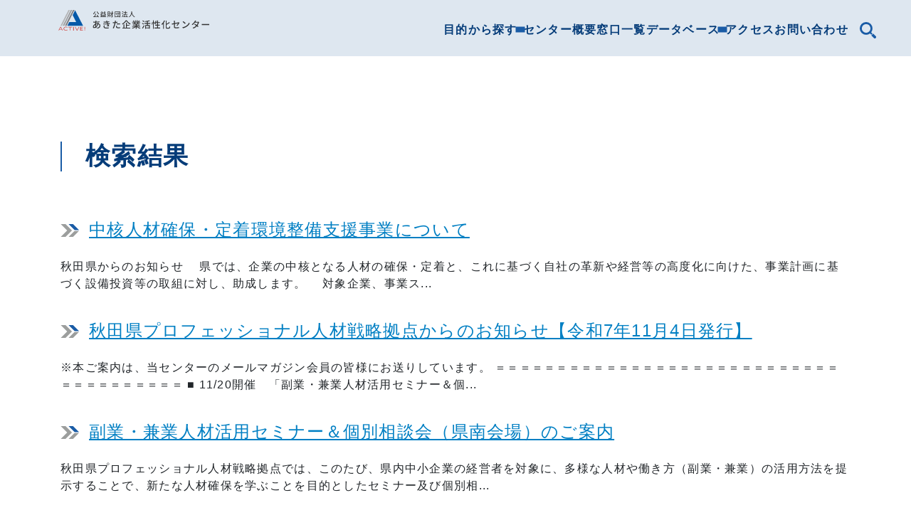

--- FILE ---
content_type: text/html; charset=UTF-8
request_url: https://www.bic-akita.or.jp/?s=%E4%BA%BA%E6%9D%90%E7%A2%BA%E4%BF%9D
body_size: 44882
content:
<!DOCTYPE html>
<html lang="ja" itemscope="itemscope" itemtype="http://schema.org/WebPage">
<head>
<meta charset="utf-8">
<meta name="viewport" content="width=device-width">
<!-- Google tag (gtag.js) -->
<script async src="https://www.googletagmanager.com/gtag/js?id=UA-26029451-1"></script>
<script>
  window.dataLayer = window.dataLayer || [];
  function gtag(){dataLayer.push(arguments);}
  gtag('js', new Date());

  gtag('config', 'UA-26029451-1');
</script>

<!-- Google tag (gtag.js) -->
<script async src="https://www.googletagmanager.com/gtag/js?id=G-RQWNYKC241"></script>
<script>
  window.dataLayer = window.dataLayer || [];
  function gtag(){dataLayer.push(arguments);}
  gtag('js', new Date());

  gtag('config', 'G-RQWNYKC241');
</script>

<!-- Google Tag Manager -->
<script>(function(w,d,s,l,i){w[l]=w[l]||[];w[l].push({'gtm.start':
new Date().getTime(),event:'gtm.js'});var f=d.getElementsByTagName(s)[0],
j=d.createElement(s),dl=l!='dataLayer'?'&l='+l:'';j.async=true;j.src=
'https://www.googletagmanager.com/gtm.js?id='+i+dl;f.parentNode.insertBefore(j,f);
})(window,document,'script','dataLayer','GTM-KV6V9Q5');</script>
<!-- End Google Tag Manager -->


<link rel="shortcut icon" href="https://www.bic-akita.or.jp/cms/assets/themes/custom/favicon.png">
<link rel="apple-touch-icon" href="https://www.bic-akita.or.jp/cms/assets/themes/custom/appletouch-icon.png">
<script type="text/javascript">

  var _gaq = _gaq || [];
  _gaq.push(['_setAccount', 'UA-26029451-1']);
  _gaq.push(['_trackPageview']);

  (function() {
    var ga = document.createElement('script'); ga.type = 'text/javascript'; ga.async = true;
    ga.src = ('https:' == document.location.protocol ? 'https://ssl' : 'http://www') + '.google-analytics.com/ga.js';
    var s = document.getElementsByTagName('script')[0]; s.parentNode.insertBefore(ga, s);
  })();

</script>

<meta name='robots' content='noindex, follow' />

	<!-- This site is optimized with the Yoast SEO plugin v22.8 - https://yoast.com/wordpress/plugins/seo/ -->
	<title>検索結果: 人材確保 - 公益財団法人あきた企業活性化センター</title>
	<script type="application/ld+json" class="yoast-schema-graph">{"@context":"https://schema.org","@graph":[{"@type":["CollectionPage","SearchResultsPage"],"@id":"https://www.bic-akita.or.jp/?s=%E4%BA%BA%E6%9D%90%E7%A2%BA%E4%BF%9D","url":"https://www.bic-akita.or.jp/?s=%E4%BA%BA%E6%9D%90%E7%A2%BA%E4%BF%9D","name":"検索結果: 人材確保 - 公益財団法人あきた企業活性化センター","isPartOf":{"@id":"https://www.bic-akita.or.jp/#website"},"breadcrumb":{"@id":"#breadcrumb"},"inLanguage":"ja"},{"@type":"BreadcrumbList","@id":"#breadcrumb","itemListElement":[{"@type":"ListItem","position":1,"name":"ホーム","item":"https://www.bic-akita.or.jp/"},{"@type":"ListItem","position":2,"name":"検索結果: 人材確保"}]},{"@type":"WebSite","@id":"https://www.bic-akita.or.jp/#website","url":"https://www.bic-akita.or.jp/","name":"公益財団法人あきた企業活性化センター","description":"あきた企業活性化センター（通称ACTIVE）では、創業・起業、助成金、販路拡大、経営相談、マーケティングなどの観点から企業の皆様をサポートします！ぜひご相談下さい！ホームセンター概要・施設案内組織一覧アクセスメールでのお問い合わせ","potentialAction":[{"@type":"SearchAction","target":{"@type":"EntryPoint","urlTemplate":"https://www.bic-akita.or.jp/?s={search_term_string}"},"query-input":"required name=search_term_string"}],"inLanguage":"ja"}]}</script>
	<!-- / Yoast SEO plugin. -->


<link rel="alternate" type="application/rss+xml" title="公益財団法人あきた企業活性化センター &raquo; 検索結果: &#8220;人材確保&#8221; フィード" href="https://www.bic-akita.or.jp/search/%E4%BA%BA%E6%9D%90%E7%A2%BA%E4%BF%9D/feed/rss2/" />
<script type="text/javascript">
/* <![CDATA[ */
window._wpemojiSettings = {"baseUrl":"https:\/\/s.w.org\/images\/core\/emoji\/15.0.3\/72x72\/","ext":".png","svgUrl":"https:\/\/s.w.org\/images\/core\/emoji\/15.0.3\/svg\/","svgExt":".svg","source":{"concatemoji":"https:\/\/www.bic-akita.or.jp\/cms\/wp-includes\/js\/wp-emoji-release.min.js"}};
/*! This file is auto-generated */
!function(i,n){var o,s,e;function c(e){try{var t={supportTests:e,timestamp:(new Date).valueOf()};sessionStorage.setItem(o,JSON.stringify(t))}catch(e){}}function p(e,t,n){e.clearRect(0,0,e.canvas.width,e.canvas.height),e.fillText(t,0,0);var t=new Uint32Array(e.getImageData(0,0,e.canvas.width,e.canvas.height).data),r=(e.clearRect(0,0,e.canvas.width,e.canvas.height),e.fillText(n,0,0),new Uint32Array(e.getImageData(0,0,e.canvas.width,e.canvas.height).data));return t.every(function(e,t){return e===r[t]})}function u(e,t,n){switch(t){case"flag":return n(e,"\ud83c\udff3\ufe0f\u200d\u26a7\ufe0f","\ud83c\udff3\ufe0f\u200b\u26a7\ufe0f")?!1:!n(e,"\ud83c\uddfa\ud83c\uddf3","\ud83c\uddfa\u200b\ud83c\uddf3")&&!n(e,"\ud83c\udff4\udb40\udc67\udb40\udc62\udb40\udc65\udb40\udc6e\udb40\udc67\udb40\udc7f","\ud83c\udff4\u200b\udb40\udc67\u200b\udb40\udc62\u200b\udb40\udc65\u200b\udb40\udc6e\u200b\udb40\udc67\u200b\udb40\udc7f");case"emoji":return!n(e,"\ud83d\udc26\u200d\u2b1b","\ud83d\udc26\u200b\u2b1b")}return!1}function f(e,t,n){var r="undefined"!=typeof WorkerGlobalScope&&self instanceof WorkerGlobalScope?new OffscreenCanvas(300,150):i.createElement("canvas"),a=r.getContext("2d",{willReadFrequently:!0}),o=(a.textBaseline="top",a.font="600 32px Arial",{});return e.forEach(function(e){o[e]=t(a,e,n)}),o}function t(e){var t=i.createElement("script");t.src=e,t.defer=!0,i.head.appendChild(t)}"undefined"!=typeof Promise&&(o="wpEmojiSettingsSupports",s=["flag","emoji"],n.supports={everything:!0,everythingExceptFlag:!0},e=new Promise(function(e){i.addEventListener("DOMContentLoaded",e,{once:!0})}),new Promise(function(t){var n=function(){try{var e=JSON.parse(sessionStorage.getItem(o));if("object"==typeof e&&"number"==typeof e.timestamp&&(new Date).valueOf()<e.timestamp+604800&&"object"==typeof e.supportTests)return e.supportTests}catch(e){}return null}();if(!n){if("undefined"!=typeof Worker&&"undefined"!=typeof OffscreenCanvas&&"undefined"!=typeof URL&&URL.createObjectURL&&"undefined"!=typeof Blob)try{var e="postMessage("+f.toString()+"("+[JSON.stringify(s),u.toString(),p.toString()].join(",")+"));",r=new Blob([e],{type:"text/javascript"}),a=new Worker(URL.createObjectURL(r),{name:"wpTestEmojiSupports"});return void(a.onmessage=function(e){c(n=e.data),a.terminate(),t(n)})}catch(e){}c(n=f(s,u,p))}t(n)}).then(function(e){for(var t in e)n.supports[t]=e[t],n.supports.everything=n.supports.everything&&n.supports[t],"flag"!==t&&(n.supports.everythingExceptFlag=n.supports.everythingExceptFlag&&n.supports[t]);n.supports.everythingExceptFlag=n.supports.everythingExceptFlag&&!n.supports.flag,n.DOMReady=!1,n.readyCallback=function(){n.DOMReady=!0}}).then(function(){return e}).then(function(){var e;n.supports.everything||(n.readyCallback(),(e=n.source||{}).concatemoji?t(e.concatemoji):e.wpemoji&&e.twemoji&&(t(e.twemoji),t(e.wpemoji)))}))}((window,document),window._wpemojiSettings);
/* ]]> */
</script>
<style id='wp-emoji-styles-inline-css' type='text/css'>

	img.wp-smiley, img.emoji {
		display: inline !important;
		border: none !important;
		box-shadow: none !important;
		height: 1em !important;
		width: 1em !important;
		margin: 0 0.07em !important;
		vertical-align: -0.1em !important;
		background: none !important;
		padding: 0 !important;
	}
</style>
<link rel='stylesheet' id='wp-block-library-css' href='https://www.bic-akita.or.jp/cms/wp-includes/css/dist/block-library/style.min.css' type='text/css' media='all' />
<style id='classic-theme-styles-inline-css' type='text/css'>
/*! This file is auto-generated */
.wp-block-button__link{color:#fff;background-color:#32373c;border-radius:9999px;box-shadow:none;text-decoration:none;padding:calc(.667em + 2px) calc(1.333em + 2px);font-size:1.125em}.wp-block-file__button{background:#32373c;color:#fff;text-decoration:none}
</style>
<style id='global-styles-inline-css' type='text/css'>
body{--wp--preset--color--black: #000000;--wp--preset--color--cyan-bluish-gray: #abb8c3;--wp--preset--color--white: #ffffff;--wp--preset--color--pale-pink: #f78da7;--wp--preset--color--vivid-red: #cf2e2e;--wp--preset--color--luminous-vivid-orange: #ff6900;--wp--preset--color--luminous-vivid-amber: #fcb900;--wp--preset--color--light-green-cyan: #7bdcb5;--wp--preset--color--vivid-green-cyan: #00d084;--wp--preset--color--pale-cyan-blue: #8ed1fc;--wp--preset--color--vivid-cyan-blue: #0693e3;--wp--preset--color--vivid-purple: #9b51e0;--wp--preset--color--akc-image-black-1: #333333;--wp--preset--color--akc-image-black-2: #0E1010;--wp--preset--color--akc-image-blue-1: #053C79;--wp--preset--color--akc-image-blue-2: #1A5CA6;--wp--preset--color--akc-image-blue-3: #007FC3;--wp--preset--color--akc-image-gray-1: #667688;--wp--preset--color--akc-image-gray-2: #819CBC;--wp--preset--color--akc-image-gray-3: #A5A5A5;--wp--preset--color--akc-image-gray-4: #9EADBE;--wp--preset--color--akc-image-red-1: #CB5C55;--wp--preset--color--akc-image-white-1: #ffffff;--wp--preset--color--akc-image-white-2: #F0F2F2;--wp--preset--gradient--vivid-cyan-blue-to-vivid-purple: linear-gradient(135deg,rgba(6,147,227,1) 0%,rgb(155,81,224) 100%);--wp--preset--gradient--light-green-cyan-to-vivid-green-cyan: linear-gradient(135deg,rgb(122,220,180) 0%,rgb(0,208,130) 100%);--wp--preset--gradient--luminous-vivid-amber-to-luminous-vivid-orange: linear-gradient(135deg,rgba(252,185,0,1) 0%,rgba(255,105,0,1) 100%);--wp--preset--gradient--luminous-vivid-orange-to-vivid-red: linear-gradient(135deg,rgba(255,105,0,1) 0%,rgb(207,46,46) 100%);--wp--preset--gradient--very-light-gray-to-cyan-bluish-gray: linear-gradient(135deg,rgb(238,238,238) 0%,rgb(169,184,195) 100%);--wp--preset--gradient--cool-to-warm-spectrum: linear-gradient(135deg,rgb(74,234,220) 0%,rgb(151,120,209) 20%,rgb(207,42,186) 40%,rgb(238,44,130) 60%,rgb(251,105,98) 80%,rgb(254,248,76) 100%);--wp--preset--gradient--blush-light-purple: linear-gradient(135deg,rgb(255,206,236) 0%,rgb(152,150,240) 100%);--wp--preset--gradient--blush-bordeaux: linear-gradient(135deg,rgb(254,205,165) 0%,rgb(254,45,45) 50%,rgb(107,0,62) 100%);--wp--preset--gradient--luminous-dusk: linear-gradient(135deg,rgb(255,203,112) 0%,rgb(199,81,192) 50%,rgb(65,88,208) 100%);--wp--preset--gradient--pale-ocean: linear-gradient(135deg,rgb(255,245,203) 0%,rgb(182,227,212) 50%,rgb(51,167,181) 100%);--wp--preset--gradient--electric-grass: linear-gradient(135deg,rgb(202,248,128) 0%,rgb(113,206,126) 100%);--wp--preset--gradient--midnight: linear-gradient(135deg,rgb(2,3,129) 0%,rgb(40,116,252) 100%);--wp--preset--font-size--small: 13px;--wp--preset--font-size--medium: 20px;--wp--preset--font-size--large: 36px;--wp--preset--font-size--x-large: 42px;--wp--preset--spacing--20: 0.44rem;--wp--preset--spacing--30: 0.67rem;--wp--preset--spacing--40: 1rem;--wp--preset--spacing--50: 1.5rem;--wp--preset--spacing--60: 2.25rem;--wp--preset--spacing--70: 3.38rem;--wp--preset--spacing--80: 5.06rem;--wp--preset--shadow--natural: 6px 6px 9px rgba(0, 0, 0, 0.2);--wp--preset--shadow--deep: 12px 12px 50px rgba(0, 0, 0, 0.4);--wp--preset--shadow--sharp: 6px 6px 0px rgba(0, 0, 0, 0.2);--wp--preset--shadow--outlined: 6px 6px 0px -3px rgba(255, 255, 255, 1), 6px 6px rgba(0, 0, 0, 1);--wp--preset--shadow--crisp: 6px 6px 0px rgba(0, 0, 0, 1);}:where(.is-layout-flex){gap: 0.5em;}:where(.is-layout-grid){gap: 0.5em;}body .is-layout-flex{display: flex;}body .is-layout-flex{flex-wrap: wrap;align-items: center;}body .is-layout-flex > *{margin: 0;}body .is-layout-grid{display: grid;}body .is-layout-grid > *{margin: 0;}:where(.wp-block-columns.is-layout-flex){gap: 2em;}:where(.wp-block-columns.is-layout-grid){gap: 2em;}:where(.wp-block-post-template.is-layout-flex){gap: 1.25em;}:where(.wp-block-post-template.is-layout-grid){gap: 1.25em;}.has-black-color{color: var(--wp--preset--color--black) !important;}.has-cyan-bluish-gray-color{color: var(--wp--preset--color--cyan-bluish-gray) !important;}.has-white-color{color: var(--wp--preset--color--white) !important;}.has-pale-pink-color{color: var(--wp--preset--color--pale-pink) !important;}.has-vivid-red-color{color: var(--wp--preset--color--vivid-red) !important;}.has-luminous-vivid-orange-color{color: var(--wp--preset--color--luminous-vivid-orange) !important;}.has-luminous-vivid-amber-color{color: var(--wp--preset--color--luminous-vivid-amber) !important;}.has-light-green-cyan-color{color: var(--wp--preset--color--light-green-cyan) !important;}.has-vivid-green-cyan-color{color: var(--wp--preset--color--vivid-green-cyan) !important;}.has-pale-cyan-blue-color{color: var(--wp--preset--color--pale-cyan-blue) !important;}.has-vivid-cyan-blue-color{color: var(--wp--preset--color--vivid-cyan-blue) !important;}.has-vivid-purple-color{color: var(--wp--preset--color--vivid-purple) !important;}.has-black-background-color{background-color: var(--wp--preset--color--black) !important;}.has-cyan-bluish-gray-background-color{background-color: var(--wp--preset--color--cyan-bluish-gray) !important;}.has-white-background-color{background-color: var(--wp--preset--color--white) !important;}.has-pale-pink-background-color{background-color: var(--wp--preset--color--pale-pink) !important;}.has-vivid-red-background-color{background-color: var(--wp--preset--color--vivid-red) !important;}.has-luminous-vivid-orange-background-color{background-color: var(--wp--preset--color--luminous-vivid-orange) !important;}.has-luminous-vivid-amber-background-color{background-color: var(--wp--preset--color--luminous-vivid-amber) !important;}.has-light-green-cyan-background-color{background-color: var(--wp--preset--color--light-green-cyan) !important;}.has-vivid-green-cyan-background-color{background-color: var(--wp--preset--color--vivid-green-cyan) !important;}.has-pale-cyan-blue-background-color{background-color: var(--wp--preset--color--pale-cyan-blue) !important;}.has-vivid-cyan-blue-background-color{background-color: var(--wp--preset--color--vivid-cyan-blue) !important;}.has-vivid-purple-background-color{background-color: var(--wp--preset--color--vivid-purple) !important;}.has-black-border-color{border-color: var(--wp--preset--color--black) !important;}.has-cyan-bluish-gray-border-color{border-color: var(--wp--preset--color--cyan-bluish-gray) !important;}.has-white-border-color{border-color: var(--wp--preset--color--white) !important;}.has-pale-pink-border-color{border-color: var(--wp--preset--color--pale-pink) !important;}.has-vivid-red-border-color{border-color: var(--wp--preset--color--vivid-red) !important;}.has-luminous-vivid-orange-border-color{border-color: var(--wp--preset--color--luminous-vivid-orange) !important;}.has-luminous-vivid-amber-border-color{border-color: var(--wp--preset--color--luminous-vivid-amber) !important;}.has-light-green-cyan-border-color{border-color: var(--wp--preset--color--light-green-cyan) !important;}.has-vivid-green-cyan-border-color{border-color: var(--wp--preset--color--vivid-green-cyan) !important;}.has-pale-cyan-blue-border-color{border-color: var(--wp--preset--color--pale-cyan-blue) !important;}.has-vivid-cyan-blue-border-color{border-color: var(--wp--preset--color--vivid-cyan-blue) !important;}.has-vivid-purple-border-color{border-color: var(--wp--preset--color--vivid-purple) !important;}.has-vivid-cyan-blue-to-vivid-purple-gradient-background{background: var(--wp--preset--gradient--vivid-cyan-blue-to-vivid-purple) !important;}.has-light-green-cyan-to-vivid-green-cyan-gradient-background{background: var(--wp--preset--gradient--light-green-cyan-to-vivid-green-cyan) !important;}.has-luminous-vivid-amber-to-luminous-vivid-orange-gradient-background{background: var(--wp--preset--gradient--luminous-vivid-amber-to-luminous-vivid-orange) !important;}.has-luminous-vivid-orange-to-vivid-red-gradient-background{background: var(--wp--preset--gradient--luminous-vivid-orange-to-vivid-red) !important;}.has-very-light-gray-to-cyan-bluish-gray-gradient-background{background: var(--wp--preset--gradient--very-light-gray-to-cyan-bluish-gray) !important;}.has-cool-to-warm-spectrum-gradient-background{background: var(--wp--preset--gradient--cool-to-warm-spectrum) !important;}.has-blush-light-purple-gradient-background{background: var(--wp--preset--gradient--blush-light-purple) !important;}.has-blush-bordeaux-gradient-background{background: var(--wp--preset--gradient--blush-bordeaux) !important;}.has-luminous-dusk-gradient-background{background: var(--wp--preset--gradient--luminous-dusk) !important;}.has-pale-ocean-gradient-background{background: var(--wp--preset--gradient--pale-ocean) !important;}.has-electric-grass-gradient-background{background: var(--wp--preset--gradient--electric-grass) !important;}.has-midnight-gradient-background{background: var(--wp--preset--gradient--midnight) !important;}.has-small-font-size{font-size: var(--wp--preset--font-size--small) !important;}.has-medium-font-size{font-size: var(--wp--preset--font-size--medium) !important;}.has-large-font-size{font-size: var(--wp--preset--font-size--large) !important;}.has-x-large-font-size{font-size: var(--wp--preset--font-size--x-large) !important;}
.wp-block-navigation a:where(:not(.wp-element-button)){color: inherit;}
:where(.wp-block-post-template.is-layout-flex){gap: 1.25em;}:where(.wp-block-post-template.is-layout-grid){gap: 1.25em;}
:where(.wp-block-columns.is-layout-flex){gap: 2em;}:where(.wp-block-columns.is-layout-grid){gap: 2em;}
.wp-block-pullquote{font-size: 1.5em;line-height: 1.6;}
</style>
<link rel='stylesheet' id='contact-form-7-css' href='https://www.bic-akita.or.jp/cms/assets/plugins/contact-form-7/includes/css/styles.css' type='text/css' media='all' />
<link rel='stylesheet' id='cf7msm_styles-css' href='https://www.bic-akita.or.jp/cms/assets/plugins/contact-form-7-multi-step-module/resources/cf7msm.css' type='text/css' media='all' />
<link rel='stylesheet' id='site-style-css' href='https://www.bic-akita.or.jp/cms/assets/themes/custom/assets/css/style.min.css?1740959688' type='text/css' media='all' />
<link rel='stylesheet' id='site-magnific-popup-css' href='https://www.bic-akita.or.jp/cms/assets/themes/custom/assets/js/libs/magnific-popup/magnific-popup.css' type='text/css' media='all' />
<link rel='stylesheet' id='site-swiper-css' href='https://www.bic-akita.or.jp/cms/assets/themes/custom/assets/js/libs/swiper/swiper-bundle.min.css' type='text/css' media='all' />
<link rel='stylesheet' id='site-temp-css' href='https://www.bic-akita.or.jp/cms/assets/themes/custom/assets/css/temp.css' type='text/css' media='all' />
<link rel='stylesheet' id='wp-members-css' href='https://www.bic-akita.or.jp/cms/assets/plugins/wp-members/assets/css/forms/generic-no-float.min.css' type='text/css' media='all' />
<link rel='stylesheet' id='wp-add-custom-css-css' href='https://www.bic-akita.or.jp?display_custom_css=css' type='text/css' media='all' />
<script type="text/javascript" src="https://www.bic-akita.or.jp/cms/assets/themes/custom/assets/js/libs/jquery-3.6.0.min.js" id="jquery-js"></script>
<link rel="https://api.w.org/" href="https://www.bic-akita.or.jp/wp-json/" />
</head>
<body class="search search-results" id="top">
<!-- Google Tag Manager (noscript) -->
<noscript><iframe src="https://www.googletagmanager.com/ns.html?id=GTM-KV6V9Q5"
height="0" width="0" style="display:none;visibility:hidden"></iframe></noscript>
<!-- End Google Tag Manager (noscript) -->
<noscript>
    <div class="alert alert-warning" role="alert">このページはJavaScriptを使用しています。ご使用中のブラウザはJavaScriptが無効になっているか、JavaScriptに対応していません。
    <br>JavaScriptを有効にするか、JavaScriptが使用可能なブラウザでアクセスして下さい。</div>
</noscript>
<header class="header h">
		<div class="h__inner">
			<div class="h__sp-wrap">
              <div class="h__logo"><a href="https://www.bic-akita.or.jp"> </a></div>
      			</div>
			<div class="h__content-wrap">
				<button class="h__search" id="searchHeader" type="button" data-toggle="modal" data-target="#exampleModal">
					<svg xmlns="http://www.w3.org/2000/svg" width="23.186" height="23.186" viewBox="0 0 23.186 23.186">
						<g id="group_30446" data-name="group 30446" transform="translate(-1446.407 -23.311)">
							<path id="path_73" class="search-icon" data-name="path 73" d="M366.079,363.353l-3.6-3.6-2.727,2.727,3.6,3.6a1.928,1.928,0,1,0,2.727-2.727Z" transform="translate(1102.948 -320.148)" fill="#1a5ca6" />
							<path id="path_74" class="search-icon" data-name="path 74" d="M18.086,16.407l-1.874-1.875s0-.009.006-.011A9.06,9.06,0,0,0,18.08,9.04,9.04,9.04,0,0,0,9.028,0,9.04,9.04,0,0,0,0,9.041,9.039,9.039,0,0,0,9.041,18.08h.009a9.06,9.06,0,0,0,5.472-1.862l.011-.006,1.875,1.875Zm-4.741-3.062A6.088,6.088,0,1,1,9.039,2.951h0a6.088,6.088,0,0,1,4.3,10.394Z"
							transform="translate(1446.407 23.311)" fill="#1a5ca6" />
						</g>
					</svg>
				</button>
				<button class="h__sp" id="hButton"><span> </span><span> </span><span></span>
				</button>
				<nav class="h__nav">
					<ul class="h__ul list-unstyled mb-0">
						<li class="h__parent"> <a href="javascript:void(0);">目的から探す</a>
							<div class="h__children">
								<ul class="list-unstyled">
									<li><a href="https://www.bic-akita.or.jp/consultation/">経営について相談したい</a>
									</li>
									<li><a href="https://www.bic-akita.or.jp/development/">技術を開発したい・製品化したい</a>
									</li>
									<li><a href="https://www.bic-akita.or.jp/fund/">設備投資をしたい</a>
									</li>
									<li><a href="https://www.bic-akita.or.jp/trade/">取引を広げたい</a>
									</li>
									<li><a href="https://www.bic-akita.or.jp/support_room/">創業支援室を利用したい</a>
									</li>
									<li><a href="https://www.bic-akita.or.jp/intellectual_property/">知的財産を活用したい</a>
									</li>
									<li><a href="https://www.bic-akita.or.jp/information/">企業情報がほしい</a>
									</li>
									<li><a href="https://www.bic-akita.or.jp/active-space/" target="_blank">コワーキングスペースを利用したい</a>
									</li>
									<li><a href="https://www.bic-akita.or.jp/counter/">窓口一覧</a>
									</li>
								</ul>
							</div>
						</li>
						<li> <a href="https://www.bic-akita.or.jp/facilities/">センター概要</a>
						</li>
						<li> <a href="https://www.bic-akita.or.jp/counter/">窓口一覧</a>
						</li>
						<li class="h__parent"> <a href="javascript:void(0);">データベース</a>
							<div class="h__children">
								<ul class="list-unstyled">
									<li><a href="https://www.bic-akita.or.jp/sangyou/" target="_blank" rel="noopener">受注情報を見る</a>
									</li>
									<li><a href="https://www.bic-akita.or.jp/link_institution/">関係機関リンク</a>
									</li>
									<li><a href="https://www.bic-akita.or.jp/guide/company/"  target="_blank" rel="noopener">モノづくり企業を探す</a>
									</li>
									<li><a href="https://www.bic-akita.or.jp/link_supporting/">賛助会員リンク</a>
									</li>
								</ul>
							</div>
						</li>
						<li> <a href="https://www.bic-akita.or.jp/access/">アクセス</a>
						</li>
						<li> <a href="https://www.bic-akita.or.jp/contact/">お問い合わせ</a>
						</li>
					</ul>
					<div class="d-lg" id="js-focus-trap" tabindex="0"></div>
				</nav>
			</div>
		</div>
	</header>
	<!-- <div class="fixed-btn"> <a class="contact" href="#"><span class="icon"></span><span>お問い合わせ</span></a>
		<a class="mail" href="#"> <span class="icon"></span><span>メルマガ登録</span>
		</a>
	</div> -->
		<div class="modal fade" id="exampleModal" tabindex="-1" role="dialog" aria-hidden="true">
		<div class="modal-dialog" role="document">
			<div class="modal-content">
				<button class="close-btn close" data-dismiss="modal" aria-label="Close"></button>
				<div class="akc__search-form">
					
<!-- <form method="get" action="">
    <dl>
        <dt>検索ワード</dt>
        <dd>
            <input type="text" id="s" name="s" />
        </dd>
        <dt>検索対象の絞込</dt>
        <dd>
            <ul>
                <li><label><input name="option[]" type="checkbox" value="condition1" /> 条件1</label></li>
                <li><label><input name="option[]" type="checkbox" value="condition2" /> 条件1</label></li>
            </ul>
        </dd>
    </dl>
    <p class="submit"><input type="submit" value="検索" /></p>
</form> -->


<form method="get" action="https://www.bic-akita.or.jp">
    <div class="input-wrap">
        <label class="label-search" for="s">サイト内検索</label>
        <div class="sarchform-items">
            <div class="input-item"><span></span>
                <input type="text" id="s" name="s" placeholder="キーワードを入力">
            </div>
            <div class="submit-item">
                <input type="submit" value="検索">
            </div>
        </div>
    </div>
</form>



					<div class="form-tags">
										<ul class="list-unstyled">
												
						<li class="tag-item"><a href="https://www.bic-akita.or.jp/?s=補助金">補助金</a>
						</li>
												
						<li class="tag-item"><a href="https://www.bic-akita.or.jp/?s=助成金">助成金</a>
						</li>
												
						<li class="tag-item"><a href="https://www.bic-akita.or.jp/?s=支援">支援</a>
						</li>
												
						<li class="tag-item"><a href="https://www.bic-akita.or.jp/?s=創業">創業</a>
						</li>
												
						<li class="tag-item"><a href="https://www.bic-akita.or.jp/?s=情報収集">情報収集</a>
						</li>
												
						<li class="tag-item"><a href="https://www.bic-akita.or.jp/?s=セミナー">セミナー</a>
						</li>
												
						<li class="tag-item"><a href="https://www.bic-akita.or.jp/?s=講座">講座</a>
						</li>
												
						<li class="tag-item"><a href="https://www.bic-akita.or.jp/?s=販路開拓">販路開拓</a>
						</li>
												
						<li class="tag-item"><a href="https://www.bic-akita.or.jp/?s=情報収集">情報収集</a>
						</li>
												
						<li class="tag-item"><a href="https://www.bic-akita.or.jp/?s=人材確保">人材確保</a>
						</li>
												
						<li class="tag-item"><a href="https://www.bic-akita.or.jp/?s=人材育成">人材育成</a>
						</li>
												
						<li class="tag-item"><a href="https://www.bic-akita.or.jp/?s=研究">研究</a>
						</li>
												
						<li class="tag-item"><a href="https://www.bic-akita.or.jp/?s=商品開発">商品開発</a>
						</li>
											</ul>
										</div>
				</div>
			</div>
		</div>
	</div>


<main class="main">
		<article class="page">
			<div class="page-header">
				<div class="container">
					<h1>検索結果</h1>
				</div>
			</div>
			<div class="page-contents">
				<div class="container">
                                             <div>
                <h2 class="mt-0 default h-type3"><a href="https://www.bic-akita.or.jp/subsidy/1904/" rel="bookmark" title="中核人材確保・定着環境整備支援事業について">中核人材確保・定着環境整備支援事業について</a></h2>
                <p>
                  
秋田県からのお知らせ



　県では、企業の中核となる人材の確保・定着と、これに基づく自社の革新や経営等の高度化に向けた、事業計画に基づく設備投資等の取組に対し、助成します。







　対象企業、事業ス...                </p>
              </div>
                          <div>
                <h2 class="mt-0 default h-type3"><a href="https://www.bic-akita.or.jp/6257/" rel="bookmark" title="秋田県プロフェッショナル人材戦略拠点からのお知らせ【令和7年11月4日発行】">秋田県プロフェッショナル人材戦略拠点からのお知らせ【令和7年11月4日発行】</a></h2>
                <p>
                  ※本ご案内は、当センターのメールマガジン会員の皆様にお送りしています。

＝＝＝＝＝＝＝＝＝＝＝＝＝＝＝＝＝＝＝＝＝＝＝＝＝＝＝＝＝＝＝＝＝＝＝＝＝＝
■ 11/20開催　「副業・兼業人材活用セミナー＆個...                </p>
              </div>
                          <div>
                <h2 class="mt-0 default h-type3"><a href="https://www.bic-akita.or.jp/event/6191/" rel="bookmark" title="副業・兼業人材活用セミナー＆個別相談会（県南会場）のご案内">副業・兼業人材活用セミナー＆個別相談会（県南会場）のご案内</a></h2>
                <p>
                  
秋田県プロフェッショナル人材戦略拠点では、このたび、県内中小企業の経営者を対象に、多様な人材や働き方（副業・兼業）の活用方法を提示することで、新たな人材確保を学ぶことを目的としたセミナー及び個別相...                </p>
              </div>
                          <div>
                <h2 class="mt-0 default h-type3"><a href="https://www.bic-akita.or.jp/5616/" rel="bookmark" title="秋田県プロフェッショナル人材戦略拠点からのお知らせ【令和7年7月2日発行】">秋田県プロフェッショナル人材戦略拠点からのお知らせ【令和7年7月2日発行】</a></h2>
                <p>
                  ※本ご案内は、当センターのメールマガジン会員の皆様にお送りしています。

＝＝＝＝＝＝＝＝＝＝＝＝＝＝＝＝＝＝＝＝＝＝＝＝＝＝＝＝＝＝＝＝＝＝＝＝＝＝
　7/29開催　「副業・兼業人材活用セミナー＆個別...                </p>
              </div>
                          <div>
                <h2 class="mt-0 default h-type3"><a href="https://www.bic-akita.or.jp/news/4475/" rel="bookmark" title="【秋田県からのお知らせ】「外国人材活用セミナー」の開催について">【秋田県からのお知らせ】「外国人材活用セミナー」の開催について</a></h2>
                <p>
                  
　県では、労働力人口の減少などを要因として企業の人手不足が深刻化し、人材確保に向けた外国人材へのニーズが高まっていることから、県内の事業者等の皆様を対象とした「外国人材活用セミナー」を開催します。...                </p>
              </div>
                          <div>
                <h2 class="mt-0 default h-type3"><a href="https://www.bic-akita.or.jp/news/4053/" rel="bookmark" title="【秋田県からのお知らせ】「外国人材活用セミナー」の開催について">【秋田県からのお知らせ】「外国人材活用セミナー」の開催について</a></h2>
                <p>
                  
　県では、労働力人口の減少などを要因として企業の人出不足が深刻化し、人材確保に向けた外国人材のニーズが高まっていることから、県内の事業者等の皆様を対象とした「外国人材活用セミナー」を開催します。８...                </p>
              </div>
                          <div>
                <h2 class="mt-0 default h-type3"><a href="https://www.bic-akita.or.jp/news/2340/" rel="bookmark" title="【秋田県からのお知らせ】「オンライン合同就職面接会」の開催について">【秋田県からのお知らせ】「オンライン合同就職面接会」の開催について</a></h2>
                <p>
                  
　秋田県では、新規学卒者等の円滑な県内就職を促進するとともに、県内企業の人材確保を支援するため、「秋田県オンライン合同就職面接会」を開催します（8/29～8/30）。



　実施内容や参加条件、お問い合わせ...                </p>
              </div>
                          <div>
                <h2 class="mt-0 default h-type3"><a href="https://www.bic-akita.or.jp/2626/" rel="bookmark" title="あきた企業活性化センターからのお知らせ【令和6年2月9日発行】">あきた企業活性化センターからのお知らせ【令和6年2月9日発行】</a></h2>
                <p>
                  ※本ご案内は、当センターのメールマガジン会員の皆様にお送りしています。

＝＝＝＝＝＝＝＝＝＝＝＝＝＝＝＝＝＝＝＝＝＝＝＝＝＝＝＝＝＝＝＝＝＝＝＝＝＝
東北経済産業局からのご案内
＝＝＝＝＝＝＝＝＝＝＝...                </p>
              </div>
                          <div>
                <h2 class="mt-0 default h-type3"><a href="https://www.bic-akita.or.jp/2617/" rel="bookmark" title="あきた企業活性化センターからのお知らせ【令和5年8月7日発行】">あきた企業活性化センターからのお知らせ【令和5年8月7日発行】</a></h2>
                <p>
                  ※本ご案内は、当センターのメールマガジン会員の皆様にお送りしています。

＝＝＝＝＝＝＝＝＝＝＝＝＝＝＝＝＝＝＝＝＝＝＝＝＝＝＝＝＝＝＝＝＝＝＝＝＝＝
東北経済産業局からのご案内
＝＝＝＝＝＝＝＝＝＝＝...                </p>
              </div>
                          <div>
                <h2 class="mt-0 default h-type3"><a href="https://www.bic-akita.or.jp/2616/" rel="bookmark" title="あきた企業活性化センターからのお知らせ【令和5年7月24日発行】">あきた企業活性化センターからのお知らせ【令和5年7月24日発行】</a></h2>
                <p>
                  ※本ご案内は、当センターのメールマガジン会員の皆様にお送りしています。

＝＝＝＝＝＝＝＝＝＝＝＝＝＝＝＝＝＝＝＝＝＝＝＝＝＝＝＝＝＝＝＝＝＝＝＝＝＝
東北経済産業局からのご案内
＝＝＝＝＝＝＝＝＝＝＝...                </p>
              </div>
                        <nav class="navigation pager role="navigation" aria-label="ページ番号"><ul class="pagination d-flex align-items-center list-unstyled">
<li class="page-item active"><span class="page-link">1</span></li>
<li class="page-item"><a class="page-link" aria-label="2ページ目" href="https://www.bic-akita.or.jp/page/2/?s=%E4%BA%BA%E6%9D%90%E7%A2%BA%E4%BF%9D">2</a></li>
</ul>
</nav>
                				</div>
			</div>
			<div class="breadcraumbs-wrapper">
				<div class="container">
        <nav class="breadcrumb-container" role="navigation" aria-label="現在位置">
<ol class="breadcrumb list-unstyled d-flex flex-wrap align-items-center breadcrumb"><li class="breadcrumb-item"><a href="https://www.bic-akita.or.jp/">ホーム</a></li><li class="breadcrumb-item is-current">検索結果</li>
</ol>
</nav>				</div>
			</div>
		</article>
				<div class="akc-links">
    <div class="akc-links__inner">
        <!-- <h3 class="akc__title">関連リンク</h3>
        <div class="akc-links__banner-swiper">
            <div class="swiper">
                <div class="swiper-wrapper">
                                        <div class="swiper-slide">
                        <a href="" rel="noreferrer noopener" target="_blank">
                            <img src="" alt="" width="294" height="147" loading="lazy" decoding="async">
                        </a>
                    </div>
                                   </div>
            </div>
            <div class="swiper-button-prev"></div>
            <div class="swiper-button-next"></div>
        </div> -->
        <h3 class="akc__title">広告バナー</h3>
        <div class="akc-links__banner-links">
                    <ul class="list-unstyled">
                                <li>
                    <a href="https://www.all-senmonka.jp/?utm_source=bic-akita&#038;utm_medium=social&#038;utm_campaign=banner" rel="noreferrer noopener" target="_blank">
                        <img src="https://www.bic-akita.or.jp/cms/assets/uploads/2025/05/banner1-3.png" alt="" width="476" height="92" loading="lazy" decoding="async">
                    </a>
                </li>
                                <li>
                    <a href="https://smart-factory-aid.studio.site/?utm_source=bic-akita&#038;utm_medium=social&#038;utm_campaign=banner" rel="noreferrer noopener" target="_blank">
                        <img src="https://www.bic-akita.or.jp/cms/assets/uploads/2025/05/250527_修正バナー（Qulio様）-2.png" alt="" width="476" height="92" loading="lazy" decoding="async">
                    </a>
                </li>
                                <li>
                    <a href="https://www.bic-akita.or.jp/news/1032/" rel="noreferrer noopener" target="_blank">
                        <img src="https://www.bic-akita.or.jp/cms/assets/uploads/2025/05/banner2-2.png" alt="" width="476" height="92" loading="lazy" decoding="async">
                    </a>
                </li>
                            </ul>
                    </div>
    </div>
</div>		<div class="akc-magazine">
    <div class="akc-magazine__inner">
        <div class="akc-magazine__btn-wrapper">
            <div class="akc__btn4">
                <a href="https://www.bic-akita.or.jp/regist/">
                    <img src="https://www.bic-akita.or.jp/cms/assets/themes/custom/assets/img/common/icon-common-emailmagazine.svg" alt="" width="142" height="154" loading="lazy" decoding="async">
                    <p class="text-wrap"> <span class="upper">補助金・融資制度、サイト更新情報など役立つ情報をお届けします！</span><span class="lower">メールマガジンへのご登録はこちら</span>
                    </p><span class="arrow"></span>
                </a>
            </div>
        </div>
    </div>
</div>		<div class="akc-internal">
    <div class="akc-internal__inner">
        <div class="akc-internal__content">
            <ul class="list-unstyled">
                <li class="parent"> <a class="no-event" href="javascript:void(0)">目的から探す</a>
                    <div class="children">
                        <ul class="list-unstyled">
                            <li><a href="https://www.bic-akita.or.jp/consultation/">経営について相談したい</a>
                            </li>
                            <li><a href="https://www.bic-akita.or.jp/development/">技術を開発したい・<br class="d-lg--none">製品化したい</a>
                            </li>
                            <li><a href="https://www.bic-akita.or.jp/fund/">設備投資をしたい</a>
                            </li>
                        </ul>
                        <ul class="list-unstyled">
                            <li><a href="https://www.bic-akita.or.jp/trade/">取引を広げたい</a>
                            </li>
                            <li><a href="https://www.bic-akita.or.jp/support_room/">創業支援室を利用したい</a>
                            </li>
                        </ul>
                        <ul class="list-unstyled">
                            <li><a href="https://www.bic-akita.or.jp/intellectual_property/">知的財産を活用したい</a>
                            </li>
                            <li><a href="https://www.bic-akita.or.jp/information/">企業情報がほしい</a>
                            </li>
                            <li><a href="https://www.bic-akita.or.jp/counter/">窓口一覧</a>
                            </li>
                        </ul>
                    </div>
                </li>
                <li class="parent"><a class="no-event" href="javascript:void(0)">データベース</a>
                    <div class="children">
                        <ul class="list-unstyled">
                            <li><a href="https://www.bic-akita.or.jp/sangyou/" target="_blank" rel="noopener">受注情報を見る</a>
                            </li>
                            <li><a href="https://www.bic-akita.or.jp/link_institution/">関係機関リンク</a>
                            </li>
                        </ul>
                        <ul class="list-unstyled">
                            <li><a href="https://www.bic-akita.or.jp/guide/company/" target="_blank" rel="noopener">モノづくり企業を探す</a>
                            </li>
                        </ul>
                        <ul class="list-unstyled">
                            <li><a href="https://www.bic-akita.or.jp/link_supporting/">賛助会員リンク</a>
                            </li>
                        </ul>
                    </div>
                </li>
            </ul>
            <ul class="list-unstyled">
                <li> <a href="https://www.bic-akita.or.jp/cms/assets/uploads/2025/08/R7.8.5_%EF%BC%88%E5%A4%89%E6%9B%B4%EF%BC%89%E4%B8%80%E8%88%AC%E4%BA%8B%E6%A5%AD%E4%B8%BB%E8%A1%8C%E5%8B%95%E8%A8%88%E7%94%BB.pdf" target="_blank" rel="noopener">一般事業主行動計画</a>
                </li>
                <li> <a href="https://www.bic-akita.or.jp/facilities/">センター概要</a>
                </li>
                <li> <a href="https://www.bic-akita.or.jp/counter/">窓口一覧</a>
                </li>
                <li> <a href="https://www.bic-akita.or.jp/access/">アクセス</a>
                </li>
            </ul>
        </div>
    </div>
</div>		
	</main>




<footer class="footer">
    <div class="footer__inner">
        <div class="footer__content">
            <div class="footer__left"> <span class="company">公益財団法人あきた企業活性化センター</span><span class="address">〒010-8572　秋田県秋田市山王三丁目1-1　</span><span class="tel">TEL：018-860-5610　FAX：018-863-2390</span><span class="text"> 各種お問い合わせは<a href="https://www.bic-akita.or.jp/counter/">直通番号</a>を利用されると便利です。</span>
            </div>
            <div class="footer__right">
                <ul class="list-unstyled">
                    <li><a href="https://www.bic-akita.or.jp/contact/">お問い合わせ</a>
                    </li>
                    <li><a href="https://www.bic-akita.or.jp/sitemap/">サイトマップ</a>
                    </li>
                    
                </ul>
                <ul class="list-unstyled">
                    <li><a href="https://www.bic-akita.or.jp/term/">利用規約</a>
                    </li>
                    <li><a href="https://www.bic-akita.or.jp/privacy/">プライバシーポリシー</a>
                    </li>
                </ul>
            </div>
        </div>
    </div>
    <p class="footer__copyright text-center mb-0"><small>Copyright &copy;2023 ACTIVE. All rights reserved.</small>
    </p>
</footer>
    <script type="text/javascript" src="https://www.bic-akita.or.jp/cms/assets/plugins/contact-form-7/includes/swv/js/index.js" id="swv-js"></script>
<script type="text/javascript" id="contact-form-7-js-extra">
/* <![CDATA[ */
var wpcf7 = {"api":{"root":"https:\/\/www.bic-akita.or.jp\/wp-json\/","namespace":"contact-form-7\/v1"}};
/* ]]> */
</script>
<script type="text/javascript" src="https://www.bic-akita.or.jp/cms/assets/plugins/contact-form-7/includes/js/index.js" id="contact-form-7-js"></script>
<script type="text/javascript" id="cf7msm-js-extra">
/* <![CDATA[ */
var cf7msm_posted_data = [];
/* ]]> */
</script>
<script type="text/javascript" src="https://www.bic-akita.or.jp/cms/assets/plugins/contact-form-7-multi-step-module/resources/cf7msm.min.js" id="cf7msm-js"></script>
<script type="text/javascript" src="https://www.bic-akita.or.jp/cms/assets/themes/custom/assets/js/libs/magnific-popup/jquery.magnific-popup.min.js" id="site-magnific-popup-js"></script>
<script type="text/javascript" src="https://www.bic-akita.or.jp/cms/assets/themes/custom/assets/js/libs/jquery.smoothScroll.js" id="site-smoothscroll-js"></script>
<script type="text/javascript" src="https://www.bic-akita.or.jp/cms/assets/themes/custom/assets/js/libs/bootstrap.bundle.min.js" id="site-bootstrap-js"></script>
<script type="text/javascript" src="https://www.bic-akita.or.jp/cms/assets/themes/custom/assets/js/dist/common.min.js?1740959701" id="site-common-js"></script>
<script type="text/javascript" src="https://www.bic-akita.or.jp/cms/assets/plugins/page-links-to/dist/new-tab.js" id="page-links-to-js"></script>
</body>

</html>





--- FILE ---
content_type: text/css
request_url: https://www.bic-akita.or.jp/cms/assets/themes/custom/assets/css/style.min.css?1740959688
body_size: 302823
content:
@charset "UTF-8";:root{--blue:#007bff;--indigo:#6610f2;--purple:#6f42c1;--pink:#e83e8c;--red:#dc3545;--orange:#fd7e14;--yellow:#ffc107;--green:#28a745;--teal:#20c997;--cyan:#17a2b8;--white:#fff;--gray:#6c757d;--gray-dark:#343a40;--primary:#007bff;--secondary:#6c757d;--success:#28a745;--info:#17a2b8;--warning:#ffc107;--danger:#dc3545;--light:#f8f9fa;--dark:#343a40;--breakpoint-xs:0;--breakpoint-sm:576px;--breakpoint-md:768px;--breakpoint-lg:992px;--breakpoint-xl:1200px;--breakpoint-xxl:1400px;--font-family-sans-serif:游ゴシック体", YuGothic, "游ゴシック Medium", "Yu Gothic Medium", "游ゴシック", "Yu Gothic", "メイリオ", -apple-system, BlinkMacSystemFont, "Segoe UI", Roboto, "Helvetica Neue", Arial, "Noto Sans", sans-serif, "Apple Color Emoji", "Segoe UI Emoji", "Segoe UI Symbol", "Noto Color Emoji;--font-family-monospace:SFMono-Regular,Menlo,Monaco,Consolas,"Liberation Mono","Courier New",monospace}html{font-family:sans-serif;line-height:1.15;-webkit-text-size-adjust:100%;-webkit-tap-highlight-color:transparent}article,aside,figcaption,figure,footer,header,hgroup,main,nav,section{display:block}body{margin:0;font-family:游ゴシック体,YuGothic,游ゴシック Medium,Yu Gothic Medium,游ゴシック,Yu Gothic,メイリオ,-apple-system,BlinkMacSystemFont,Segoe UI,Roboto,Helvetica Neue,Arial,Noto Sans,sans-serif;font-size:1rem;font-weight:400;line-height:1.5;color:#212529;text-align:left;background-color:#fff}[tabindex="-1"]:focus:not(:focus-visible){outline:0!important}hr{box-sizing:content-box;height:0;overflow:visible}h1,h2,h3,h4,h5,h6{margin-top:0;margin-bottom:.5rem}p{margin-top:0;margin-bottom:1rem}abbr[data-original-title],abbr[title]{text-decoration:underline;text-decoration:underline dotted;cursor:help;border-bottom:0;text-decoration-skip-ink:none}address{font-style:normal;line-height:inherit}address,dl,ol,ul{margin-bottom:1rem}dl,ol,ul{margin-top:0}ol ol,ol ul,ul ol,ul ul{margin-bottom:0}dt{font-weight:700}dd{margin-bottom:.5rem;margin-left:0}blockquote{margin:0 0 1rem}b,strong{font-weight:bolder}small{font-size:80%}sub,sup{position:relative;font-size:75%;line-height:0;vertical-align:baseline}sub{bottom:-.25em}sup{top:-.5em}a{color:#007bff;text-decoration:none;background-color:transparent}a:hover{color:#0056b3;text-decoration:underline}a:not([href]):not([class]),a:not([href]):not([class]):hover{color:inherit;text-decoration:none}code,kbd,pre,samp{font-family:SFMono-Regular,Menlo,Monaco,Consolas,Liberation Mono,Courier New,monospace;font-size:1em}pre{margin-top:0;margin-bottom:1rem;overflow:auto;-ms-overflow-style:scrollbar}figure{margin:0 0 1rem}img{border-style:none}img,svg{vertical-align:middle}svg{overflow:hidden}table{border-collapse:collapse}caption{padding-top:.75rem;padding-bottom:.75rem;color:#6c757d;text-align:left;caption-side:bottom}th{text-align:inherit;text-align:-webkit-match-parent}label{display:inline-block;margin-bottom:.5rem}button{border-radius:0}button:focus:not(:focus-visible){outline:0}button,input,optgroup,select,textarea{margin:0;font-family:inherit;font-size:inherit;line-height:inherit}button,input{overflow:visible}button,select{text-transform:none}[role=button]{cursor:pointer}select{word-wrap:normal}[type=button],[type=reset],[type=submit],button{-webkit-appearance:button}[type=button]:not(:disabled),[type=reset]:not(:disabled),[type=submit]:not(:disabled),button:not(:disabled){cursor:pointer}[type=button]::-moz-focus-inner,[type=reset]::-moz-focus-inner,[type=submit]::-moz-focus-inner,button::-moz-focus-inner{padding:0;border-style:none}input[type=checkbox],input[type=radio]{box-sizing:border-box;padding:0}textarea{overflow:auto;resize:vertical}fieldset{min-width:0;padding:0;margin:0;border:0}legend{display:block;width:100%;max-width:100%;padding:0;margin-bottom:.5rem;font-size:1.5rem;line-height:inherit;color:inherit;white-space:normal}progress{vertical-align:baseline}[type=number]::-webkit-inner-spin-button,[type=number]::-webkit-outer-spin-button{height:auto}[type=search]{outline-offset:-2px;-webkit-appearance:none}[type=search]::-webkit-search-decoration{-webkit-appearance:none}::-webkit-file-upload-button{font:inherit;-webkit-appearance:button}output{display:inline-block}summary{display:list-item;cursor:pointer}template{display:none}[hidden]{display:none!important}.h1,.h2,.h3,.h4,.h5,.h6,h1,h2,h3,h4,h5,h6{margin-bottom:.5rem;font-weight:500;line-height:1.2}.h1,h1{font-size:2.5rem}.h2,h2{font-size:2rem}.h3,h3{font-size:1.75rem}.h4,h4{font-size:1.5rem}.h5,h5{font-size:1.25rem}.h6,h6{font-size:1rem}.lead{font-size:1.25rem;font-weight:300}.display-1{font-size:6rem}.display-1,.display-2{font-weight:300;line-height:1.2}.display-2{font-size:5.5rem}.display-3{font-size:4.5rem}.display-3,.display-4{font-weight:300;line-height:1.2}.display-4{font-size:3.5rem}hr{margin-top:1rem;margin-bottom:1rem;border:0;border-top:1px solid rgba(0,0,0,.1)}.small,small{font-size:80%;font-weight:400}.mark,mark{padding:.2em;background-color:#fcf8e3}.list-inline,.list-unstyled{padding-left:0;list-style:none}.list-inline-item{display:inline-block}.list-inline-item:not(:last-child){margin-right:.5rem}.initialism{font-size:90%;text-transform:uppercase}.blockquote{margin-bottom:1rem;font-size:1.25rem}.blockquote-footer{display:block;font-size:80%;color:#6c757d}.blockquote-footer:before{content:"\2014\00A0"}.container,.container-fluid,.container-lg,.container-md,.container-sm,.container-xl{width:100%;padding-right:15px;padding-left:15px;margin-right:auto;margin-left:auto}.row{display:-ms-flexbox;display:flex;-ms-flex-wrap:wrap;flex-wrap:wrap;margin-right:-15px;margin-left:-15px}.no-gutters{margin-right:0;margin-left:0}.no-gutters>.col,.no-gutters>[class*=col-]{padding-right:0;padding-left:0}.col,.col-1,.col-2,.col-3,.col-4,.col-5,.col-6,.col-7,.col-8,.col-9,.col-10,.col-11,.col-12,.col-auto,.col-lg,.col-lg-1,.col-lg-2,.col-lg-3,.col-lg-4,.col-lg-5,.col-lg-6,.col-lg-7,.col-lg-8,.col-lg-9,.col-lg-10,.col-lg-11,.col-lg-12,.col-lg-auto,.col-md,.col-md-1,.col-md-2,.col-md-3,.col-md-4,.col-md-5,.col-md-6,.col-md-7,.col-md-8,.col-md-9,.col-md-10,.col-md-11,.col-md-12,.col-md-auto,.col-sm,.col-sm-1,.col-sm-2,.col-sm-3,.col-sm-4,.col-sm-5,.col-sm-6,.col-sm-7,.col-sm-8,.col-sm-9,.col-sm-10,.col-sm-11,.col-sm-12,.col-sm-auto,.col-xl,.col-xl-1,.col-xl-2,.col-xl-3,.col-xl-4,.col-xl-5,.col-xl-6,.col-xl-7,.col-xl-8,.col-xl-9,.col-xl-10,.col-xl-11,.col-xl-12,.col-xl-auto,.col-xxl,.col-xxl-1,.col-xxl-2,.col-xxl-3,.col-xxl-4,.col-xxl-5,.col-xxl-6,.col-xxl-7,.col-xxl-8,.col-xxl-9,.col-xxl-10,.col-xxl-11,.col-xxl-12,.col-xxl-auto{position:relative;width:100%;padding-right:15px;padding-left:15px}.col{-ms-flex-preferred-size:0;flex-basis:0;-ms-flex-positive:1;flex-grow:1;max-width:100%}.row-cols-1>*{-ms-flex:0 0 100%;flex:0 0 100%;max-width:100%}.row-cols-2>*{-ms-flex:0 0 50%;flex:0 0 50%;max-width:50%}.row-cols-3>*{-ms-flex:0 0 33.33333%;flex:0 0 33.33333%;max-width:33.33333%}.row-cols-4>*{-ms-flex:0 0 25%;flex:0 0 25%;max-width:25%}.row-cols-5>*{-ms-flex:0 0 20%;flex:0 0 20%;max-width:20%}.row-cols-6>*{-ms-flex:0 0 16.66667%;flex:0 0 16.66667%;max-width:16.66667%}.col-auto{-ms-flex:0 0 auto;flex:0 0 auto;width:auto;max-width:100%}.col-1{-ms-flex:0 0 8.33333%;flex:0 0 8.33333%;max-width:8.33333%}.col-2{-ms-flex:0 0 16.66667%;flex:0 0 16.66667%;max-width:16.66667%}.col-3{-ms-flex:0 0 25%;flex:0 0 25%;max-width:25%}.col-4{-ms-flex:0 0 33.33333%;flex:0 0 33.33333%;max-width:33.33333%}.col-5{-ms-flex:0 0 41.66667%;flex:0 0 41.66667%;max-width:41.66667%}.col-6{-ms-flex:0 0 50%;flex:0 0 50%;max-width:50%}.col-7{-ms-flex:0 0 58.33333%;flex:0 0 58.33333%;max-width:58.33333%}.col-8{-ms-flex:0 0 66.66667%;flex:0 0 66.66667%;max-width:66.66667%}.col-9{-ms-flex:0 0 75%;flex:0 0 75%;max-width:75%}.col-10{-ms-flex:0 0 83.33333%;flex:0 0 83.33333%;max-width:83.33333%}.col-11{-ms-flex:0 0 91.66667%;flex:0 0 91.66667%;max-width:91.66667%}.col-12{-ms-flex:0 0 100%;flex:0 0 100%;max-width:100%}.order-first{-ms-flex-order:-1;order:-1}.order-last{-ms-flex-order:13;order:13}.order-0{-ms-flex-order:0;order:0}.order-1{-ms-flex-order:1;order:1}.order-2{-ms-flex-order:2;order:2}.order-3{-ms-flex-order:3;order:3}.order-4{-ms-flex-order:4;order:4}.order-5{-ms-flex-order:5;order:5}.order-6{-ms-flex-order:6;order:6}.order-7{-ms-flex-order:7;order:7}.order-8{-ms-flex-order:8;order:8}.order-9{-ms-flex-order:9;order:9}.order-10{-ms-flex-order:10;order:10}.order-11{-ms-flex-order:11;order:11}.order-12{-ms-flex-order:12;order:12}.offset-1{margin-left:8.33333%}.offset-2{margin-left:16.66667%}.offset-3{margin-left:25%}.offset-4{margin-left:33.33333%}.offset-5{margin-left:41.66667%}.offset-6{margin-left:50%}.offset-7{margin-left:58.33333%}.offset-8{margin-left:66.66667%}.offset-9{margin-left:75%}.offset-10{margin-left:83.33333%}.offset-11{margin-left:91.66667%}.table{width:100%;margin-bottom:1rem;color:#212529}.table td,.table th{padding:.75rem;vertical-align:top;border-top:1px solid #dee2e6}.table thead th{vertical-align:bottom;border-bottom:2px solid #dee2e6}.table tbody+tbody{border-top:2px solid #dee2e6}.table-sm td,.table-sm th{padding:.3rem}.table-bordered,.table-bordered td,.table-bordered th{border:1px solid #dee2e6}.table-bordered thead td,.table-bordered thead th{border-bottom-width:2px}.table-borderless tbody+tbody,.table-borderless td,.table-borderless th,.table-borderless thead th{border:0}.table-striped tbody tr:nth-of-type(odd){background-color:rgba(0,0,0,.05)}.table-hover tbody tr:hover{color:#212529;background-color:rgba(0,0,0,.075)}.table-primary,.table-primary>td,.table-primary>th{background-color:#b8daff}.table-primary tbody+tbody,.table-primary td,.table-primary th,.table-primary thead th{border-color:#7abaff}.table-hover .table-primary:hover,.table-hover .table-primary:hover>td,.table-hover .table-primary:hover>th{background-color:#9fcdff}.table-secondary,.table-secondary>td,.table-secondary>th{background-color:#d6d8db}.table-secondary tbody+tbody,.table-secondary td,.table-secondary th,.table-secondary thead th{border-color:#b3b7bb}.table-hover .table-secondary:hover,.table-hover .table-secondary:hover>td,.table-hover .table-secondary:hover>th{background-color:#c8cbcf}.table-success,.table-success>td,.table-success>th{background-color:#c3e6cb}.table-success tbody+tbody,.table-success td,.table-success th,.table-success thead th{border-color:#8fd19e}.table-hover .table-success:hover,.table-hover .table-success:hover>td,.table-hover .table-success:hover>th{background-color:#b1dfbb}.table-info,.table-info>td,.table-info>th{background-color:#bee5eb}.table-info tbody+tbody,.table-info td,.table-info th,.table-info thead th{border-color:#86cfda}.table-hover .table-info:hover,.table-hover .table-info:hover>td,.table-hover .table-info:hover>th{background-color:#abdde5}.table-warning,.table-warning>td,.table-warning>th{background-color:#ffeeba}.table-warning tbody+tbody,.table-warning td,.table-warning th,.table-warning thead th{border-color:#ffdf7e}.table-hover .table-warning:hover,.table-hover .table-warning:hover>td,.table-hover .table-warning:hover>th{background-color:#ffe8a1}.table-danger,.table-danger>td,.table-danger>th{background-color:#f5c6cb}.table-danger tbody+tbody,.table-danger td,.table-danger th,.table-danger thead th{border-color:#ed969e}.table-hover .table-danger:hover,.table-hover .table-danger:hover>td,.table-hover .table-danger:hover>th{background-color:#f1b0b7}.table-light,.table-light>td,.table-light>th{background-color:#fdfdfe}.table-light tbody+tbody,.table-light td,.table-light th,.table-light thead th{border-color:#fbfcfc}.table-hover .table-light:hover,.table-hover .table-light:hover>td,.table-hover .table-light:hover>th{background-color:#ececf6}.table-dark,.table-dark>td,.table-dark>th{background-color:#c6c8ca}.table-dark tbody+tbody,.table-dark td,.table-dark th,.table-dark thead th{border-color:#95999c}.table-hover .table-dark:hover,.table-hover .table-dark:hover>td,.table-hover .table-dark:hover>th{background-color:#b9bbbe}.table-active,.table-active>td,.table-active>th,.table-hover .table-active:hover,.table-hover .table-active:hover>td,.table-hover .table-active:hover>th{background-color:rgba(0,0,0,.075)}.table .thead-dark th{color:#fff;background-color:#343a40;border-color:#454d55}.table .thead-light th{color:#495057;background-color:#e9ecef;border-color:#dee2e6}.table-dark{color:#fff;background-color:#343a40}.table-dark td,.table-dark th,.table-dark thead th{border-color:#454d55}.table-dark.table-bordered{border:0}.table-dark.table-striped tbody tr:nth-of-type(odd){background-color:hsla(0,0%,100%,.05)}.table-dark.table-hover tbody tr:hover{color:#fff;background-color:hsla(0,0%,100%,.075)}.table-responsive{display:block;width:100%;overflow-x:auto;-webkit-overflow-scrolling:touch}.table-responsive>.table-bordered{border:0}.fade{transition:opacity .15s linear}.fade:not(.show){opacity:0}.collapse:not(.show){display:none}.collapsing{height:0;overflow:hidden;transition:height .35s ease}.collapsing,.dropdown,.dropleft,.dropright,.dropup{position:relative}.dropdown-toggle{white-space:nowrap}.dropdown-toggle:after{display:inline-block;margin-left:.255em;vertical-align:.255em;content:"";border-top:.3em solid;border-right:.3em solid transparent;border-bottom:0;border-left:.3em solid transparent}.dropdown-toggle:empty:after{margin-left:0}.dropdown-menu{position:absolute;top:100%;left:0;z-index:1000;display:none;float:left;min-width:10rem;padding:.5rem 0;margin:.125rem 0 0;font-size:1rem;color:#212529;text-align:left;list-style:none;background-color:#fff;background-clip:padding-box;border:1px solid rgba(0,0,0,.15);border-radius:.25rem}.dropdown-menu-left{right:auto;left:0}.dropdown-menu-right{right:0;left:auto}.dropup .dropdown-menu{top:auto;bottom:100%;margin-top:0;margin-bottom:.125rem}.dropup .dropdown-toggle:after{display:inline-block;margin-left:.255em;vertical-align:.255em;content:"";border-top:0;border-right:.3em solid transparent;border-bottom:.3em solid;border-left:.3em solid transparent}.dropup .dropdown-toggle:empty:after{margin-left:0}.dropright .dropdown-menu{top:0;right:auto;left:100%;margin-top:0;margin-left:.125rem}.dropright .dropdown-toggle:after{display:inline-block;margin-left:.255em;vertical-align:.255em;content:"";border-top:.3em solid transparent;border-right:0;border-bottom:.3em solid transparent;border-left:.3em solid}.dropright .dropdown-toggle:empty:after{margin-left:0}.dropright .dropdown-toggle:after{vertical-align:0}.dropleft .dropdown-menu{top:0;right:100%;left:auto;margin-top:0;margin-right:.125rem}.dropleft .dropdown-toggle:after{display:inline-block;margin-left:.255em;vertical-align:.255em;content:"";display:none}.dropleft .dropdown-toggle:before{display:inline-block;margin-right:.255em;vertical-align:.255em;content:"";border-top:.3em solid transparent;border-right:.3em solid;border-bottom:.3em solid transparent}.dropleft .dropdown-toggle:empty:after{margin-left:0}.dropleft .dropdown-toggle:before{vertical-align:0}.dropdown-menu[x-placement^=bottom],.dropdown-menu[x-placement^=left],.dropdown-menu[x-placement^=right],.dropdown-menu[x-placement^=top]{right:auto;bottom:auto}.dropdown-divider{height:0;margin:.5rem 0;overflow:hidden;border-top:1px solid #e9ecef}.dropdown-item{display:block;width:100%;padding:.25rem 1.5rem;clear:both;font-weight:400;color:#212529;text-align:inherit;white-space:nowrap;background-color:transparent;border:0}.dropdown-item:focus,.dropdown-item:hover{color:#16181b;text-decoration:none;background-color:#e9ecef}.dropdown-item.active,.dropdown-item:active{color:#fff;text-decoration:none;background-color:#007bff}.dropdown-item.disabled,.dropdown-item:disabled{color:#adb5bd;pointer-events:none;background-color:transparent}.dropdown-menu.show{display:block}.dropdown-header{display:block;padding:.5rem 1.5rem;margin-bottom:0;font-size:.875rem;color:#6c757d;white-space:nowrap}.dropdown-item-text{display:block;padding:.25rem 1.5rem;color:#212529}.custom-control{position:relative;z-index:1;display:block;min-height:1.5rem;padding-left:1.5rem;color-adjust:exact}.custom-control-inline{display:-ms-inline-flexbox;display:inline-flex;margin-right:1rem}.custom-control-input{position:absolute;left:0;z-index:-1;width:1rem;height:1.25rem;opacity:0}.custom-control-input:checked~.custom-control-label:before{color:#fff;border-color:#007bff;background-color:#007bff}.custom-control-input:focus~.custom-control-label:before{box-shadow:0 0 0 .2rem rgba(0,123,255,.25)}.custom-control-input:focus:not(:checked)~.custom-control-label:before{border-color:#80bdff}.custom-control-input:not(:disabled):active~.custom-control-label:before{color:#fff;background-color:#b3d7ff;border-color:#b3d7ff}.custom-control-input:disabled~.custom-control-label,.custom-control-input[disabled]~.custom-control-label{color:#6c757d}.custom-control-input:disabled~.custom-control-label:before,.custom-control-input[disabled]~.custom-control-label:before{background-color:#e9ecef}.custom-control-label{position:relative;margin-bottom:0;vertical-align:top}.custom-control-label:before{pointer-events:none;background-color:#fff;border:1px solid #adb5bd}.custom-control-label:after,.custom-control-label:before{position:absolute;top:.25rem;left:-1.5rem;display:block;width:1rem;height:1rem;content:""}.custom-control-label:after{background:50%/50% 50% no-repeat}.custom-checkbox .custom-control-label:before{border-radius:.25rem}.custom-checkbox .custom-control-input:checked~.custom-control-label:after{background-image:url("data:image/svg+xml;charset=utf-8,%3Csvg xmlns='http://www.w3.org/2000/svg' width='8' height='8' viewBox='0 0 8 8'%3E%3Cpath fill='%23fff' d='M6.564.75l-3.59 3.612-1.538-1.55L0 4.26l2.974 2.99L8 2.193z'/%3E%3C/svg%3E")}.custom-checkbox .custom-control-input:indeterminate~.custom-control-label:before{border-color:#007bff;background-color:#007bff}.custom-checkbox .custom-control-input:indeterminate~.custom-control-label:after{background-image:url("data:image/svg+xml;charset=utf-8,%3Csvg xmlns='http://www.w3.org/2000/svg' width='4' height='4' viewBox='0 0 4 4'%3E%3Cpath stroke='%23fff' d='M0 2h4'/%3E%3C/svg%3E")}.custom-checkbox .custom-control-input:disabled:checked~.custom-control-label:before{background-color:rgba(0,123,255,.5)}.custom-checkbox .custom-control-input:disabled:indeterminate~.custom-control-label:before{background-color:rgba(0,123,255,.5)}.custom-radio .custom-control-label:before{border-radius:50%}.custom-radio .custom-control-input:checked~.custom-control-label:after{background-image:url("data:image/svg+xml;charset=utf-8,%3Csvg xmlns='http://www.w3.org/2000/svg' width='12' height='12' viewBox='-4 -4 8 8'%3E%3Ccircle r='3' fill='%23fff'/%3E%3C/svg%3E")}.custom-radio .custom-control-input:disabled:checked~.custom-control-label:before{background-color:rgba(0,123,255,.5)}.custom-switch{padding-left:2.25rem}.custom-switch .custom-control-label:before{left:-2.25rem;width:1.75rem;pointer-events:all;border-radius:.5rem}.custom-switch .custom-control-label:after{top:calc(.25rem + 2px);left:calc(-2.25rem + 2px);width:calc(1rem - 4px);height:calc(1rem - 4px);background-color:#adb5bd;border-radius:.5rem;transition:transform .15s ease-in-out,background-color .15s ease-in-out,border-color .15s ease-in-out,box-shadow .15s ease-in-out}.custom-switch .custom-control-input:checked~.custom-control-label:after{background-color:#fff;transform:translateX(.75rem)}.custom-switch .custom-control-input:disabled:checked~.custom-control-label:before{background-color:rgba(0,123,255,.5)}.custom-select{display:inline-block;width:100%;height:calc(1.5em + .75rem + 2px);padding:.375rem 1.75rem .375rem .75rem;font-size:1rem;font-weight:400;line-height:1.5;color:#495057;vertical-align:middle;background:#fff url("data:image/svg+xml;charset=utf-8,%3Csvg xmlns='http://www.w3.org/2000/svg' width='4' height='5' viewBox='0 0 4 5'%3E%3Cpath fill='%23343a40' d='M2 0L0 2h4zm0 5L0 3h4z'/%3E%3C/svg%3E") right .75rem center/8px 10px no-repeat;border:1px solid #ced4da;border-radius:.25rem;-webkit-appearance:none;-moz-appearance:none;appearance:none}.custom-select:focus{border-color:#80bdff;outline:0;box-shadow:0 0 0 .2rem rgba(0,123,255,.25)}.custom-select:focus::-ms-value{color:#495057;background-color:#fff}.custom-select[multiple],.custom-select[size]:not([size="1"]){height:auto;padding-right:.75rem;background-image:none}.custom-select:disabled{color:#6c757d;background-color:#e9ecef}.custom-select::-ms-expand{display:none}.custom-select:-moz-focusring{color:transparent;text-shadow:0 0 0 #495057}.custom-select-sm{height:calc(1.5em + .5rem + 2px);padding-top:.25rem;padding-bottom:.25rem;padding-left:.5rem;font-size:.875rem}.custom-select-lg{height:calc(1.5em + 1rem + 2px);padding-top:.5rem;padding-bottom:.5rem;padding-left:1rem;font-size:1.25rem}.custom-file{display:inline-block;margin-bottom:0}.custom-file,.custom-file-input{position:relative;width:100%;height:calc(1.5em + .75rem + 2px)}.custom-file-input{z-index:2;margin:0;overflow:hidden;opacity:0}.custom-file-input:focus~.custom-file-label{border-color:#80bdff;box-shadow:0 0 0 .2rem rgba(0,123,255,.25)}.custom-file-input:disabled~.custom-file-label,.custom-file-input[disabled]~.custom-file-label{background-color:#e9ecef}.custom-file-input:lang(en)~.custom-file-label:after{content:"Browse"}.custom-file-input~.custom-file-label[data-browse]:after{content:attr(data-browse)}.custom-file-label{left:0;z-index:1;height:calc(1.5em + .75rem + 2px);overflow:hidden;font-weight:400;background-color:#fff;border:1px solid #ced4da;border-radius:.25rem}.custom-file-label,.custom-file-label:after{position:absolute;top:0;right:0;padding:.375rem .75rem;line-height:1.5;color:#495057}.custom-file-label:after{bottom:0;z-index:3;display:block;height:calc(1.5em + .75rem);content:"Browse";background-color:#e9ecef;border-left:inherit;border-radius:0 .25rem .25rem 0}.custom-range{width:100%;height:1.4rem;padding:0;background-color:transparent;-webkit-appearance:none;-moz-appearance:none;appearance:none}.custom-range:focus{outline:0}.custom-range:focus::-webkit-slider-thumb{box-shadow:0 0 0 1px #fff,0 0 0 .2rem rgba(0,123,255,.25)}.custom-range:focus::-moz-range-thumb{box-shadow:0 0 0 1px #fff,0 0 0 .2rem rgba(0,123,255,.25)}.custom-range:focus::-ms-thumb{box-shadow:0 0 0 1px #fff,0 0 0 .2rem rgba(0,123,255,.25)}.custom-range::-moz-focus-outer{border:0}.custom-range::-webkit-slider-thumb{width:1rem;height:1rem;margin-top:-.25rem;background-color:#007bff;border:0;border-radius:1rem;transition:background-color .15s ease-in-out,border-color .15s ease-in-out,box-shadow .15s ease-in-out;-webkit-appearance:none;appearance:none}.custom-range::-webkit-slider-thumb:active{background-color:#b3d7ff}.custom-range::-webkit-slider-runnable-track{width:100%;height:.5rem;color:transparent;cursor:pointer;background-color:#dee2e6;border-color:transparent;border-radius:1rem}.custom-range::-moz-range-thumb{width:1rem;height:1rem;background-color:#007bff;border:0;border-radius:1rem;transition:background-color .15s ease-in-out,border-color .15s ease-in-out,box-shadow .15s ease-in-out;-moz-appearance:none;appearance:none}.custom-range::-moz-range-thumb:active{background-color:#b3d7ff}.custom-range::-moz-range-track{width:100%;height:.5rem;color:transparent;cursor:pointer;background-color:#dee2e6;border-color:transparent;border-radius:1rem}.custom-range::-ms-thumb{width:1rem;height:1rem;margin-top:0;margin-right:.2rem;margin-left:.2rem;background-color:#007bff;border:0;border-radius:1rem;transition:background-color .15s ease-in-out,border-color .15s ease-in-out,box-shadow .15s ease-in-out;appearance:none}.custom-range::-ms-thumb:active{background-color:#b3d7ff}.custom-range::-ms-track{width:100%;height:.5rem;color:transparent;cursor:pointer;background-color:transparent;border-color:transparent;border-width:.5rem}.custom-range::-ms-fill-lower,.custom-range::-ms-fill-upper{background-color:#dee2e6;border-radius:1rem}.custom-range::-ms-fill-upper{margin-right:15px}.custom-range:disabled::-webkit-slider-thumb{background-color:#adb5bd}.custom-range:disabled::-webkit-slider-runnable-track{cursor:default}.custom-range:disabled::-moz-range-thumb{background-color:#adb5bd}.custom-range:disabled::-moz-range-track{cursor:default}.custom-range:disabled::-ms-thumb{background-color:#adb5bd}.custom-control-label:before,.custom-file-label,.custom-select{transition:background-color .15s ease-in-out,border-color .15s ease-in-out,box-shadow .15s ease-in-out}.nav{display:-ms-flexbox;display:flex;-ms-flex-wrap:wrap;flex-wrap:wrap;padding-left:0;margin-bottom:0;list-style:none}.nav-link{display:block;padding:.5rem 1rem}.nav-link:focus,.nav-link:hover{text-decoration:none}.nav-link.disabled{color:#6c757d;pointer-events:none;cursor:default}.nav-tabs{border-bottom:1px solid #dee2e6}.nav-tabs .nav-link{margin-bottom:-1px;border:1px solid transparent;border-top-left-radius:.25rem;border-top-right-radius:.25rem}.nav-tabs .nav-link:focus,.nav-tabs .nav-link:hover{border-color:#e9ecef #e9ecef #dee2e6}.nav-tabs .nav-link.disabled{color:#6c757d;background-color:transparent;border-color:transparent}.nav-tabs .nav-item.show .nav-link,.nav-tabs .nav-link.active{color:#495057;background-color:#fff;border-color:#dee2e6 #dee2e6 #fff}.nav-tabs .dropdown-menu{margin-top:-1px;border-top-left-radius:0;border-top-right-radius:0}.nav-pills .nav-link{border-radius:.25rem}.nav-pills .nav-link.active,.nav-pills .show>.nav-link{color:#fff;background-color:#007bff}.nav-fill .nav-item,.nav-fill>.nav-link{-ms-flex:1 1 auto;flex:1 1 auto;text-align:center}.nav-justified .nav-item,.nav-justified>.nav-link{-ms-flex-preferred-size:0;flex-basis:0;-ms-flex-positive:1;flex-grow:1;text-align:center}.tab-content>.tab-pane{display:none}.tab-content>.active{display:block}.navbar{position:relative;padding:.5rem 1rem}.navbar,.navbar .container,.navbar .container-fluid,.navbar .container-lg,.navbar .container-md,.navbar .container-sm,.navbar .container-xl{display:-ms-flexbox;display:flex;-ms-flex-wrap:wrap;flex-wrap:wrap;-ms-flex-align:center;align-items:center;-ms-flex-pack:justify;justify-content:space-between}.navbar-brand{display:inline-block;padding-top:.3125rem;padding-bottom:.3125rem;margin-right:1rem;font-size:1.25rem;line-height:inherit;white-space:nowrap}.navbar-brand:focus,.navbar-brand:hover{text-decoration:none}.navbar-nav{display:-ms-flexbox;display:flex;-ms-flex-direction:column;flex-direction:column;padding-left:0;margin-bottom:0;list-style:none}.navbar-nav .nav-link{padding-right:0;padding-left:0}.navbar-nav .dropdown-menu{position:static;float:none}.navbar-text{display:inline-block;padding-top:.5rem;padding-bottom:.5rem}.navbar-collapse{-ms-flex-preferred-size:100%;flex-basis:100%;-ms-flex-positive:1;flex-grow:1;-ms-flex-align:center;align-items:center}.navbar-toggler{padding:.25rem .75rem;font-size:1.25rem;line-height:1;background-color:transparent;border:1px solid transparent;border-radius:.25rem}.navbar-toggler:focus,.navbar-toggler:hover{text-decoration:none}.navbar-toggler-icon{display:inline-block;width:1.5em;height:1.5em;vertical-align:middle;content:"";background:50%/100% 100% no-repeat}.navbar-nav-scroll{max-height:75vh;overflow-y:auto}.navbar-expand{-ms-flex-flow:row nowrap;flex-flow:row nowrap;-ms-flex-pack:start;justify-content:flex-start}.navbar-expand>.container,.navbar-expand>.container-fluid,.navbar-expand>.container-lg,.navbar-expand>.container-md,.navbar-expand>.container-sm,.navbar-expand>.container-xl{padding-right:0;padding-left:0}.navbar-expand .navbar-nav{-ms-flex-direction:row;flex-direction:row}.navbar-expand .navbar-nav .dropdown-menu{position:absolute}.navbar-expand .navbar-nav .nav-link{padding-right:.5rem;padding-left:.5rem}.navbar-expand>.container,.navbar-expand>.container-fluid,.navbar-expand>.container-lg,.navbar-expand>.container-md,.navbar-expand>.container-sm,.navbar-expand>.container-xl{-ms-flex-wrap:nowrap;flex-wrap:nowrap}.navbar-expand .navbar-nav-scroll{overflow:visible}.navbar-expand .navbar-collapse{display:-ms-flexbox!important;display:flex!important;-ms-flex-preferred-size:auto;flex-basis:auto}.navbar-expand .navbar-toggler{display:none}.navbar-light .navbar-brand,.navbar-light .navbar-brand:focus,.navbar-light .navbar-brand:hover{color:rgba(0,0,0,.9)}.navbar-light .navbar-nav .nav-link{color:rgba(0,0,0,.5)}.navbar-light .navbar-nav .nav-link:focus,.navbar-light .navbar-nav .nav-link:hover{color:rgba(0,0,0,.7)}.navbar-light .navbar-nav .nav-link.disabled{color:rgba(0,0,0,.3)}.navbar-light .navbar-nav .active>.nav-link,.navbar-light .navbar-nav .nav-link.active,.navbar-light .navbar-nav .nav-link.show,.navbar-light .navbar-nav .show>.nav-link{color:rgba(0,0,0,.9)}.navbar-light .navbar-toggler{color:rgba(0,0,0,.5);border-color:rgba(0,0,0,.1)}.navbar-light .navbar-toggler-icon{background-image:url("data:image/svg+xml;charset=utf-8,%3Csvg xmlns='http://www.w3.org/2000/svg' width='30' height='30' viewBox='0 0 30 30'%3E%3Cpath stroke='rgba(0, 0, 0, 0.5)' stroke-linecap='round' stroke-miterlimit='10' stroke-width='2' d='M4 7h22M4 15h22M4 23h22'/%3E%3C/svg%3E")}.navbar-light .navbar-text{color:rgba(0,0,0,.5)}.navbar-light .navbar-text a,.navbar-light .navbar-text a:focus,.navbar-light .navbar-text a:hover{color:rgba(0,0,0,.9)}.navbar-dark .navbar-brand,.navbar-dark .navbar-brand:focus,.navbar-dark .navbar-brand:hover{color:#fff}.navbar-dark .navbar-nav .nav-link{color:hsla(0,0%,100%,.5)}.navbar-dark .navbar-nav .nav-link:focus,.navbar-dark .navbar-nav .nav-link:hover{color:hsla(0,0%,100%,.75)}.navbar-dark .navbar-nav .nav-link.disabled{color:hsla(0,0%,100%,.25)}.navbar-dark .navbar-nav .active>.nav-link,.navbar-dark .navbar-nav .nav-link.active,.navbar-dark .navbar-nav .nav-link.show,.navbar-dark .navbar-nav .show>.nav-link{color:#fff}.navbar-dark .navbar-toggler{color:hsla(0,0%,100%,.5);border-color:hsla(0,0%,100%,.1)}.navbar-dark .navbar-toggler-icon{background-image:url("data:image/svg+xml;charset=utf-8,%3Csvg xmlns='http://www.w3.org/2000/svg' width='30' height='30' viewBox='0 0 30 30'%3E%3Cpath stroke='rgba(255, 255, 255, 0.5)' stroke-linecap='round' stroke-miterlimit='10' stroke-width='2' d='M4 7h22M4 15h22M4 23h22'/%3E%3C/svg%3E")}.navbar-dark .navbar-text{color:hsla(0,0%,100%,.5)}.navbar-dark .navbar-text a,.navbar-dark .navbar-text a:focus,.navbar-dark .navbar-text a:hover{color:#fff}.toast{-ms-flex-preferred-size:350px;flex-basis:350px;max-width:350px;font-size:.875rem;background-color:hsla(0,0%,100%,.85);background-clip:padding-box;border:1px solid rgba(0,0,0,.1);box-shadow:0 .25rem .75rem rgba(0,0,0,.1);opacity:0;border-radius:.25rem}.toast:not(:last-child){margin-bottom:.75rem}.toast.showing{opacity:1}.toast.show{display:block;opacity:1}.toast.hide{display:none}.toast-header{display:-ms-flexbox;display:flex;-ms-flex-align:center;align-items:center;padding:.25rem .75rem;color:#6c757d;background-color:hsla(0,0%,100%,.85);background-clip:padding-box;border-bottom:1px solid rgba(0,0,0,.05);border-top-left-radius:calc(.25rem - 1px);border-top-right-radius:calc(.25rem - 1px)}.toast-body{padding:.75rem}.modal-open{overflow:hidden}.modal-open .modal{overflow-x:hidden;overflow-y:auto}.modal{position:fixed;top:0;left:0;z-index:1050;display:none;width:100%;height:100%;overflow:hidden;outline:0}.modal-dialog{position:relative;width:auto;margin:.5rem;pointer-events:none}.modal.fade .modal-dialog{transition:transform .3s ease-out;transform:translateY(-50px)}.modal.show .modal-dialog{transform:none}.modal.modal-static .modal-dialog{transform:scale(1.02)}.modal-dialog-scrollable{display:-ms-flexbox;display:flex;max-height:calc(100% - 1rem)}.modal-dialog-scrollable .modal-content{max-height:calc(100vh - 1rem);overflow:hidden}.modal-dialog-scrollable .modal-footer,.modal-dialog-scrollable .modal-header{-ms-flex-negative:0;flex-shrink:0}.modal-dialog-scrollable .modal-body{overflow-y:auto}.modal-dialog-centered{display:-ms-flexbox;display:flex;-ms-flex-align:center;align-items:center;min-height:calc(100% - 1rem)}.modal-dialog-centered:before{display:block;height:calc(100vh - 1rem);height:-webkit-min-content;height:min-content;content:""}.modal-dialog-centered.modal-dialog-scrollable{-ms-flex-direction:column;flex-direction:column;-ms-flex-pack:center;justify-content:center;height:100%}.modal-dialog-centered.modal-dialog-scrollable .modal-content{max-height:none}.modal-dialog-centered.modal-dialog-scrollable:before{content:none}.modal-content{position:relative;display:-ms-flexbox;display:flex;-ms-flex-direction:column;flex-direction:column;width:100%;pointer-events:auto;background-color:#fff;background-clip:padding-box;border:1px solid rgba(0,0,0,.2);border-radius:.3rem;outline:0}.modal-backdrop{position:fixed;top:0;left:0;z-index:1040;width:100vw;height:100vh;background-color:#000}.modal-backdrop.fade{opacity:0}.modal-backdrop.show{opacity:.5}.modal-header{display:-ms-flexbox;display:flex;-ms-flex-align:start;align-items:flex-start;-ms-flex-pack:justify;justify-content:space-between;padding:1rem;border-bottom:1px solid #dee2e6;border-top-left-radius:calc(.3rem - 1px);border-top-right-radius:calc(.3rem - 1px)}.modal-header .close{padding:1rem;margin:-1rem -1rem -1rem auto}.modal-title{margin-bottom:0;line-height:1.5}.modal-body{position:relative;-ms-flex:1 1 auto;flex:1 1 auto;padding:1rem}.modal-footer{display:-ms-flexbox;display:flex;-ms-flex-wrap:wrap;flex-wrap:wrap;-ms-flex-align:center;align-items:center;-ms-flex-pack:end;justify-content:flex-end;padding:.75rem;border-top:1px solid #dee2e6;border-bottom-right-radius:calc(.3rem - 1px);border-bottom-left-radius:calc(.3rem - 1px)}.modal-footer>*{margin:.25rem}.modal-scrollbar-measure{position:absolute;top:-9999px;width:50px;height:50px;overflow:scroll}.align-baseline{vertical-align:baseline!important}.align-top{vertical-align:top!important}.align-middle{vertical-align:middle!important}.align-bottom{vertical-align:bottom!important}.align-text-bottom{vertical-align:text-bottom!important}.align-text-top{vertical-align:text-top!important}.bg-primary{background-color:#007bff!important}a.bg-primary:focus,a.bg-primary:hover,button.bg-primary:focus,button.bg-primary:hover{background-color:#0062cc!important}.bg-secondary{background-color:#6c757d!important}a.bg-secondary:focus,a.bg-secondary:hover,button.bg-secondary:focus,button.bg-secondary:hover{background-color:#545b62!important}.bg-success{background-color:#28a745!important}a.bg-success:focus,a.bg-success:hover,button.bg-success:focus,button.bg-success:hover{background-color:#1e7e34!important}.bg-info{background-color:#17a2b8!important}a.bg-info:focus,a.bg-info:hover,button.bg-info:focus,button.bg-info:hover{background-color:#117a8b!important}.bg-warning{background-color:#ffc107!important}a.bg-warning:focus,a.bg-warning:hover,button.bg-warning:focus,button.bg-warning:hover{background-color:#d39e00!important}.bg-danger{background-color:#dc3545!important}a.bg-danger:focus,a.bg-danger:hover,button.bg-danger:focus,button.bg-danger:hover{background-color:#bd2130!important}.bg-light{background-color:#f8f9fa!important}a.bg-light:focus,a.bg-light:hover,button.bg-light:focus,button.bg-light:hover{background-color:#dae0e5!important}.bg-dark{background-color:#343a40!important}a.bg-dark:focus,a.bg-dark:hover,button.bg-dark:focus,button.bg-dark:hover{background-color:#1d2124!important}.bg-white{background-color:#fff!important}.bg-transparent{background-color:transparent!important}.border{border:1px solid #dee2e6!important}.border-top{border-top:1px solid #dee2e6!important}.border-right{border-right:1px solid #dee2e6!important}.border-bottom{border-bottom:1px solid #dee2e6!important}.border-left{border-left:1px solid #dee2e6!important}.border-0{border:0!important}.border-top-0{border-top:0!important}.border-right-0{border-right:0!important}.border-bottom-0{border-bottom:0!important}.border-left-0{border-left:0!important}.border-primary{border-color:#007bff!important}.border-secondary{border-color:#6c757d!important}.border-success{border-color:#28a745!important}.border-info{border-color:#17a2b8!important}.border-warning{border-color:#ffc107!important}.border-danger{border-color:#dc3545!important}.border-light{border-color:#f8f9fa!important}.border-dark{border-color:#343a40!important}.border-white{border-color:#fff!important}.rounded-sm{border-radius:.2rem!important}.rounded{border-radius:.25rem!important}.rounded-top{border-top-left-radius:.25rem!important}.rounded-right,.rounded-top{border-top-right-radius:.25rem!important}.rounded-bottom,.rounded-right{border-bottom-right-radius:.25rem!important}.rounded-bottom,.rounded-left{border-bottom-left-radius:.25rem!important}.rounded-left{border-top-left-radius:.25rem!important}.rounded-lg{border-radius:.3rem!important}.rounded-circle{border-radius:50%!important}.rounded-pill{border-radius:50rem!important}.rounded-0{border-radius:0!important}.clearfix:after{content:"";clear:both;display:block}.d-none{display:none!important}.d-inline{display:inline!important}.d-inline-block{display:inline-block!important}.d-block{display:block!important}.d-table{display:table!important}.d-table-row{display:table-row!important}.d-table-cell{display:table-cell!important}.d-flex{display:-ms-flexbox!important;display:flex!important}.d-inline-flex{display:-ms-inline-flexbox!important;display:inline-flex!important}.embed-responsive{position:relative;display:block;width:100%;padding:0;overflow:hidden}.embed-responsive:before{display:block;content:""}.embed-responsive .embed-responsive-item,.embed-responsive embed,.embed-responsive iframe,.embed-responsive object,.embed-responsive video{position:absolute;top:0;bottom:0;left:0;width:100%;height:100%;border:0}.embed-responsive-21by9:before{padding-top:42.85714%}.embed-responsive-16by9:before{padding-top:56.25%}.embed-responsive-4by3:before{padding-top:75%}.embed-responsive-1by1:before{padding-top:100%}.flex-row{-ms-flex-direction:row!important;flex-direction:row!important}.flex-column{-ms-flex-direction:column!important;flex-direction:column!important}.flex-row-reverse{-ms-flex-direction:row-reverse!important;flex-direction:row-reverse!important}.flex-column-reverse{-ms-flex-direction:column-reverse!important;flex-direction:column-reverse!important}.flex-wrap{-ms-flex-wrap:wrap!important;flex-wrap:wrap!important}.flex-nowrap{-ms-flex-wrap:nowrap!important;flex-wrap:nowrap!important}.flex-wrap-reverse{-ms-flex-wrap:wrap-reverse!important;flex-wrap:wrap-reverse!important}.flex-fill{-ms-flex:1 1 auto!important;flex:1 1 auto!important}.flex-grow-0{-ms-flex-positive:0!important;flex-grow:0!important}.flex-grow-1{-ms-flex-positive:1!important;flex-grow:1!important}.flex-shrink-0{-ms-flex-negative:0!important;flex-shrink:0!important}.flex-shrink-1{-ms-flex-negative:1!important;flex-shrink:1!important}.justify-content-start{-ms-flex-pack:start!important;justify-content:flex-start!important}.justify-content-end{-ms-flex-pack:end!important;justify-content:flex-end!important}.justify-content-center{-ms-flex-pack:center!important;justify-content:center!important}.justify-content-between{-ms-flex-pack:justify!important;justify-content:space-between!important}.justify-content-around{-ms-flex-pack:distribute!important;justify-content:space-around!important}.align-items-start{-ms-flex-align:start!important;align-items:flex-start!important}.align-items-end{-ms-flex-align:end!important;align-items:flex-end!important}.align-items-center{-ms-flex-align:center!important;align-items:center!important}.align-items-baseline{-ms-flex-align:baseline!important;align-items:baseline!important}.align-items-stretch{-ms-flex-align:stretch!important;align-items:stretch!important}.align-content-start{-ms-flex-line-pack:start!important;align-content:flex-start!important}.align-content-end{-ms-flex-line-pack:end!important;align-content:flex-end!important}.align-content-center{-ms-flex-line-pack:center!important;align-content:center!important}.align-content-between{-ms-flex-line-pack:justify!important;align-content:space-between!important}.align-content-around{-ms-flex-line-pack:distribute!important;align-content:space-around!important}.align-content-stretch{-ms-flex-line-pack:stretch!important;align-content:stretch!important}.align-self-auto{-ms-flex-item-align:auto!important;-ms-grid-row-align:auto!important;align-self:auto!important}.align-self-start{-ms-flex-item-align:start!important;align-self:flex-start!important}.align-self-end{-ms-flex-item-align:end!important;align-self:flex-end!important}.align-self-center{-ms-flex-item-align:center!important;-ms-grid-row-align:center!important;align-self:center!important}.align-self-baseline{-ms-flex-item-align:baseline!important;align-self:baseline!important}.align-self-stretch{-ms-flex-item-align:stretch!important;-ms-grid-row-align:stretch!important;align-self:stretch!important}.float-left{float:left!important}.float-right{float:right!important}.float-none{float:none!important}.user-select-all{-webkit-user-select:all!important;-ms-user-select:all!important;user-select:all!important}.user-select-auto{-webkit-user-select:auto!important;-ms-user-select:auto!important;user-select:auto!important}.user-select-none{-webkit-user-select:none!important;-ms-user-select:none!important;user-select:none!important}.overflow-auto{overflow:auto!important}.overflow-hidden{overflow:hidden!important}.position-static{position:static!important}.position-relative{position:relative!important}.position-absolute{position:absolute!important}.position-fixed{position:fixed!important}.position-sticky{position:-webkit-sticky!important;position:sticky!important}.fixed-top{top:0}.fixed-bottom,.fixed-top{position:fixed;right:0;left:0;z-index:1030}.fixed-bottom{bottom:0}@supports ((position:-webkit-sticky) or (position:sticky)){.sticky-top{position:-webkit-sticky;position:sticky;top:0;z-index:1020}}.sr-only{position:absolute;width:1px;height:1px;padding:0;margin:-1px;overflow:hidden;clip:rect(0,0,0,0);white-space:nowrap;border:0}.sr-only-focusable:active,.sr-only-focusable:focus{position:static;width:auto;height:auto;overflow:visible;clip:auto;white-space:normal}.shadow-sm{box-shadow:0 .125rem .25rem rgba(0,0,0,.075)!important}.shadow{box-shadow:0 .5rem 1rem rgba(0,0,0,.15)!important}.shadow-lg{box-shadow:0 1rem 3rem rgba(0,0,0,.175)!important}.shadow-none{box-shadow:none!important}.w-25{width:25%!important}.w-50{width:50%!important}.w-75{width:75%!important}.w-100{width:100%!important}.w-auto{width:auto!important}.h-25{height:25%!important}.h-50{height:50%!important}.h-75{height:75%!important}.h-100{height:100%!important}.h-auto{height:auto!important}.mw-100{max-width:100%!important}.mh-100{max-height:100%!important}.min-vw-100{min-width:100vw!important}.min-vh-100{min-height:100vh!important}.vw-100{width:100vw!important}.vh-100{height:100vh!important}.m-0{margin:0!important}.mt-0,.my-0{margin-top:0!important}.mr-0,.mx-0{margin-right:0!important}.mb-0,.my-0{margin-bottom:0!important}.ml-0,.mx-0{margin-left:0!important}.m-1{margin:.25rem!important}.mt-1,.my-1{margin-top:.25rem!important}.mr-1,.mx-1{margin-right:.25rem!important}.mb-1,.my-1{margin-bottom:.25rem!important}.ml-1,.mx-1{margin-left:.25rem!important}.m-2{margin:.5rem!important}.mt-2,.my-2{margin-top:.5rem!important}.mr-2,.mx-2{margin-right:.5rem!important}.mb-2,.my-2{margin-bottom:.5rem!important}.ml-2,.mx-2{margin-left:.5rem!important}.m-3{margin:1rem!important}.mt-3,.my-3{margin-top:1rem!important}.mr-3,.mx-3{margin-right:1rem!important}.mb-3,.my-3{margin-bottom:1rem!important}.ml-3,.mx-3{margin-left:1rem!important}.m-4{margin:1.5rem!important}.mt-4,.my-4{margin-top:1.5rem!important}.mr-4,.mx-4{margin-right:1.5rem!important}.mb-4,.my-4{margin-bottom:1.5rem!important}.ml-4,.mx-4{margin-left:1.5rem!important}.m-5{margin:3rem!important}.mt-5,.my-5{margin-top:3rem!important}.mr-5,.mx-5{margin-right:3rem!important}.mb-5,.my-5{margin-bottom:3rem!important}.ml-5,.mx-5{margin-left:3rem!important}.m-6{margin:4rem!important}.mt-6,.my-6{margin-top:4rem!important}.mr-6,.mx-6{margin-right:4rem!important}.mb-6,.my-6{margin-bottom:4rem!important}.ml-6,.mx-6{margin-left:4rem!important}.m-7{margin:5rem!important}.mt-7,.my-7{margin-top:5rem!important}.mr-7,.mx-7{margin-right:5rem!important}.mb-7,.my-7{margin-bottom:5rem!important}.ml-7,.mx-7{margin-left:5rem!important}.m-8{margin:6rem!important}.mt-8,.my-8{margin-top:6rem!important}.mr-8,.mx-8{margin-right:6rem!important}.mb-8,.my-8{margin-bottom:6rem!important}.ml-8,.mx-8{margin-left:6rem!important}.m-9{margin:9.5rem!important}.mt-9,.my-9{margin-top:9.5rem!important}.mr-9,.mx-9{margin-right:9.5rem!important}.mb-9,.my-9{margin-bottom:9.5rem!important}.ml-9,.mx-9{margin-left:9.5rem!important}.p-0{padding:0!important}.pt-0,.py-0{padding-top:0!important}.pr-0,.px-0{padding-right:0!important}.pb-0,.py-0{padding-bottom:0!important}.pl-0,.px-0{padding-left:0!important}.p-1{padding:.25rem!important}.pt-1,.py-1{padding-top:.25rem!important}.pr-1,.px-1{padding-right:.25rem!important}.pb-1,.py-1{padding-bottom:.25rem!important}.pl-1,.px-1{padding-left:.25rem!important}.p-2{padding:.5rem!important}.pt-2,.py-2{padding-top:.5rem!important}.pr-2,.px-2{padding-right:.5rem!important}.pb-2,.py-2{padding-bottom:.5rem!important}.pl-2,.px-2{padding-left:.5rem!important}.p-3{padding:1rem!important}.pt-3,.py-3{padding-top:1rem!important}.pr-3,.px-3{padding-right:1rem!important}.pb-3,.py-3{padding-bottom:1rem!important}.pl-3,.px-3{padding-left:1rem!important}.p-4{padding:1.5rem!important}.pt-4,.py-4{padding-top:1.5rem!important}.pr-4,.px-4{padding-right:1.5rem!important}.pb-4,.py-4{padding-bottom:1.5rem!important}.pl-4,.px-4{padding-left:1.5rem!important}.p-5{padding:3rem!important}.pt-5,.py-5{padding-top:3rem!important}.pr-5,.px-5{padding-right:3rem!important}.pb-5,.py-5{padding-bottom:3rem!important}.pl-5,.px-5{padding-left:3rem!important}.p-6{padding:4rem!important}.pt-6,.py-6{padding-top:4rem!important}.pr-6,.px-6{padding-right:4rem!important}.pb-6,.py-6{padding-bottom:4rem!important}.pl-6,.px-6{padding-left:4rem!important}.p-7{padding:5rem!important}.pt-7,.py-7{padding-top:5rem!important}.pr-7,.px-7{padding-right:5rem!important}.pb-7,.py-7{padding-bottom:5rem!important}.pl-7,.px-7{padding-left:5rem!important}.p-8{padding:6rem!important}.pt-8,.py-8{padding-top:6rem!important}.pr-8,.px-8{padding-right:6rem!important}.pb-8,.py-8{padding-bottom:6rem!important}.pl-8,.px-8{padding-left:6rem!important}.p-9{padding:9.5rem!important}.pt-9,.py-9{padding-top:9.5rem!important}.pr-9,.px-9{padding-right:9.5rem!important}.pb-9,.py-9{padding-bottom:9.5rem!important}.pl-9,.px-9{padding-left:9.5rem!important}.m-n1{margin:-.25rem!important}.mt-n1,.my-n1{margin-top:-.25rem!important}.mr-n1,.mx-n1{margin-right:-.25rem!important}.mb-n1,.my-n1{margin-bottom:-.25rem!important}.ml-n1,.mx-n1{margin-left:-.25rem!important}.m-n2{margin:-.5rem!important}.mt-n2,.my-n2{margin-top:-.5rem!important}.mr-n2,.mx-n2{margin-right:-.5rem!important}.mb-n2,.my-n2{margin-bottom:-.5rem!important}.ml-n2,.mx-n2{margin-left:-.5rem!important}.m-n3{margin:-1rem!important}.mt-n3,.my-n3{margin-top:-1rem!important}.mr-n3,.mx-n3{margin-right:-1rem!important}.mb-n3,.my-n3{margin-bottom:-1rem!important}.ml-n3,.mx-n3{margin-left:-1rem!important}.m-n4{margin:-1.5rem!important}.mt-n4,.my-n4{margin-top:-1.5rem!important}.mr-n4,.mx-n4{margin-right:-1.5rem!important}.mb-n4,.my-n4{margin-bottom:-1.5rem!important}.ml-n4,.mx-n4{margin-left:-1.5rem!important}.m-n5{margin:-3rem!important}.mt-n5,.my-n5{margin-top:-3rem!important}.mr-n5,.mx-n5{margin-right:-3rem!important}.mb-n5,.my-n5{margin-bottom:-3rem!important}.ml-n5,.mx-n5{margin-left:-3rem!important}.m-n6{margin:-4rem!important}.mt-n6,.my-n6{margin-top:-4rem!important}.mr-n6,.mx-n6{margin-right:-4rem!important}.mb-n6,.my-n6{margin-bottom:-4rem!important}.ml-n6,.mx-n6{margin-left:-4rem!important}.m-n7{margin:-5rem!important}.mt-n7,.my-n7{margin-top:-5rem!important}.mr-n7,.mx-n7{margin-right:-5rem!important}.mb-n7,.my-n7{margin-bottom:-5rem!important}.ml-n7,.mx-n7{margin-left:-5rem!important}.m-n8{margin:-6rem!important}.mt-n8,.my-n8{margin-top:-6rem!important}.mr-n8,.mx-n8{margin-right:-6rem!important}.mb-n8,.my-n8{margin-bottom:-6rem!important}.ml-n8,.mx-n8{margin-left:-6rem!important}.m-n9{margin:-9.5rem!important}.mt-n9,.my-n9{margin-top:-9.5rem!important}.mr-n9,.mx-n9{margin-right:-9.5rem!important}.mb-n9,.my-n9{margin-bottom:-9.5rem!important}.ml-n9,.mx-n9{margin-left:-9.5rem!important}.m-auto{margin:auto!important}.mt-auto,.my-auto{margin-top:auto!important}.mr-auto,.mx-auto{margin-right:auto!important}.mb-auto,.my-auto{margin-bottom:auto!important}.ml-auto,.mx-auto{margin-left:auto!important}.stretched-link:after{position:absolute;top:0;right:0;bottom:0;left:0;z-index:1;pointer-events:auto;content:"";background-color:transparent}.text-monospace{font-family:SFMono-Regular,Menlo,Monaco,Consolas,Liberation Mono,Courier New,monospace!important}.text-justify{text-align:justify!important}.text-wrap{white-space:normal!important}.text-nowrap{white-space:nowrap!important}.text-truncate{overflow:hidden;text-overflow:ellipsis;white-space:nowrap}.text-left{text-align:left!important}.text-right{text-align:right!important}.text-center{text-align:center!important}.text-lowercase{text-transform:lowercase!important}.text-uppercase{text-transform:uppercase!important}.text-capitalize{text-transform:capitalize!important}.font-weight-light{font-weight:300!important}.font-weight-lighter{font-weight:lighter!important}.font-weight-normal{font-weight:400!important}.font-weight-bold{font-weight:700!important}.font-weight-bolder{font-weight:bolder!important}.font-italic{font-style:italic!important}.text-white{color:#fff!important}.text-primary{color:#007bff!important}a.text-primary:focus,a.text-primary:hover{color:#0056b3!important}.text-secondary{color:#6c757d!important}a.text-secondary:focus,a.text-secondary:hover{color:#494f54!important}.text-success{color:#28a745!important}a.text-success:focus,a.text-success:hover{color:#19692c!important}.text-info{color:#17a2b8!important}a.text-info:focus,a.text-info:hover{color:#0f6674!important}.text-warning{color:#ffc107!important}a.text-warning:focus,a.text-warning:hover{color:#ba8b00!important}.text-danger{color:#dc3545!important}a.text-danger:focus,a.text-danger:hover{color:#a71d2a!important}.text-light{color:#f8f9fa!important}a.text-light:focus,a.text-light:hover{color:#cbd3da!important}.text-dark{color:#343a40!important}a.text-dark:focus,a.text-dark:hover{color:#121416!important}.text-body{color:#212529!important}.text-muted{color:#6c757d!important}.text-black-50{color:rgba(0,0,0,.5)!important}.text-white-50{color:hsla(0,0%,100%,.5)!important}.text-hide{font:0/0 a;color:transparent;text-shadow:none;background-color:transparent;border:0}.text-decoration-none{text-decoration:none!important}.text-break{word-break:break-word!important;word-wrap:break-word!important}.text-reset{color:inherit!important}.visible{visibility:visible!important}.invisible{visibility:hidden!important}body{font-family:Noto Sans JP,sans-serif;letter-spacing:.08em;word-break:break-all}*,:after,:before{box-sizing:border-box}a{cursor:pointer}a.not{cursor:default}.hover:hover{opacity:.8;transition:.8s}.no-br{white-space:nowrap}.no-event{pointer-events:none}.gray{color:#a5a5a5}.pi:hover{cursor:pointer}.d-lg--none,.d-md--none,.d-none,.d-sm--none,.d-xl--none{display:none}.oh{overflow:hidden}.red{color:#cb5c55}.bg-wh2{background-color:#f0f2f2}.word-keep{overflow-wrap:keep-all}.word-break{word-break:break-all}.line{text-decoration:underline}.st-line{text-decoration:line-through}.f-400{font-weight:400}.f-500{font-weight:500}.f-700{font-weight:700}.no-bg{background-color:transparent!important}.ti-1{text-indent:.5em}.ti-2{text-indent:1em}.ti-3{text-indent:1.5em}.ti-4{text-indent:2em}.ti-5{text-indent:2.5em}.ti-auto{padding-left:1em;text-indent:-1em}.ti-auto2{padding-left:2em;text-indent:-2em}.ti-auto3{padding-left:3em;text-indent:-3em}.space-1{margin-left:.5rem}.space-2{margin-left:1rem}.space-3{margin-left:1.5rem}.space-4{margin-left:2rem}.space-5{margin-left:3rem}ol.circle,ol.is-style-liststyle02,ul.circle,ul.is-style-liststyle02{list-style:none;counter-reset:list-counter;padding:0;margin:0}ol.circle>li,ol.is-style-liststyle02>li,ul.circle>li,ul.is-style-liststyle02>li{font-size:14px;line-height:1.5;margin:20px 0;padding-left:30px;position:relative}ol.circle>li:before,ol.is-style-liststyle02>li:before,ul.circle>li:before,ul.is-style-liststyle02>li:before{content:counter(list-counter);counter-increment:list-counter;border:1px solid;box-sizing:border-box;border-radius:50%;height:20px;width:20px;display:-ms-flexbox;display:flex;-ms-flex-pack:center;justify-content:center;-ms-flex-align:center;align-items:center;position:absolute;top:2px;left:0;font-size:75%}ol.circle>li a,ol.is-style-liststyle02>li a,ul.circle>li a,ul.is-style-liststyle02>li a{color:#007fc3;text-decoration:underline;font-weight:400;line-height:1.4}ol.circle>li a:hover,ol.is-style-liststyle02>li a:hover,ul.circle>li a:hover,ul.is-style-liststyle02>li a:hover{opacity:.5}img{max-width:100%;height:auto;transition:all .2s ease-in-out;-webkit-backface-visibility:hidden;backface-visibility:hidden}img.alignleft{float:left;margin-right:1rem}img.alignright{float:right;margin-left:1rem}img.aligncenter{display:block;margin-left:auto;margin-right:auto}a:focus img,a:hover img{opacity:.8}.alert{position:relative;padding:.75rem 1.25rem;margin-bottom:1rem;border:3px solid transparent;border-radius:0}.box-alert{margin-bottom:1.5em;padding:1.25em;background-color:#323542;color:#fff}.box-alert--title{text-align:center;font-size:1.375rem;font-weight:700;margin-bottom:.8em}.box-alert--title:before{content:"";display:inline-block;line-height:1;margin-right:10px;margin-left:-24px;width:24px;height:18px;background-image:url(../img/common/icon-alert.svg);background-repeat:no-repeat;background-size:100% auto}.card[href]{color:#212529;transition:all .2s ease-in-out}.card[href]:hover{text-decoration:none;opacity:.8}.label{display:inline-block;color:#fff;padding:.1em 1em}.label.type-news{background-color:#dc3545}.label.type-event{background-color:#007bff}.archives{border-top:1px solid #e2e2e2;padding:0}.archive{padding:1.2em 0;display:block;border-bottom:1px solid #e2e2e2}.archive--date,.archive--labels{display:inline-block;vertical-align:middle}.archive--date{font-size:.875rem;margin-right:40px}.archive--labels .label{margin-right:5px}.archive--text{display:block;position:relative;margin-top:.8em;padding-right:30px}.archive--text:after{position:absolute;top:50%;margin-top:-6px;right:0;content:"";display:block;width:12px;height:12px;border-top:1px solid #6d6d6d;border-right:1px solid #6d6d6d;transform:rotate(45deg)}.articles{padding:0}.article--date,.article--tags{display:inline-block;vertical-align:middle;color:#212529;font-size:.875rem}.article--tags:before{content:"/";padding-right:.3em}.article--tags .tag:after{content:", "}.article--tags .tag:last-child:after{content:",";display:none}.article--title{margin:.3em 0 0;color:#007bff}.p-custom__list{padding-left:0}.p-custom__list li{padding-left:.5rem}.p-custom__list li:before{content:"";display:inline-block;width:8px;height:8px;border-radius:50%;background:#007bff;margin-right:.5rem;margin-bottom:2px}.p-custom__list__second{padding-left:0}.p-custom__list__second li{padding-left:.5rem}.p-custom__list__second li:before{content:"";display:inline-block;width:8px;height:8px;vertical-align:initial;background:#007bff;margin-right:.5rem;margin-bottom:2px}.post-list{padding-left:0;list-style:none;margin-bottom:0}.post-list__item:not(:first-child){margin-top:.5rem}.post-list__link{display:-ms-flexbox;display:flex;-ms-flex-align:center;align-items:center;color:#212529;transition:all .2s ease-in-out}.post-list__link:hover{color:#212529;text-decoration:none;opacity:.5}.post-list__date{min-width:180px}.post-list__category,.post-list__title{margin-left:.5rem}.p-pagination{padding-left:0;-ms-flex-pack:center;justify-content:center;-ms-flex-wrap:wrap;flex-wrap:wrap}.p-pagination .page-item a{border:1px solid #007bff;text-decoration:none;color:#007bff}.p-pagination .page-item a:hover{background:#007bff;color:#fff}.p-pagination .move_btn__wrap{padding-left:0;display:-ms-flexbox;display:flex}.p-pagination .move_btn__wrap ul{padding-left:0;list-style:none}.p-pagination .move_btn__wrap .move_btn{display:-ms-flexbox;display:flex;-ms-flex-align:center;align-items:center;-ms-flex-pack:center;justify-content:center;position:relative}.p-pagination .move_btn__wrap .move_btn a{transition:.2s}.p-pagination .move_btn__wrap .move_btn a:hover{background-color:#006fe6}.p-pagination .move_btn__wrap .move_btn.first-page span,.p-pagination .move_btn__wrap .move_btn.last-page span{position:absolute;top:0;bottom:0;margin:auto;display:inline-block;height:15px}.p-pagination .move_btn__wrap .move_btn a{padding:.4rem .5rem;background-color:#007bff;color:#fff;text-decoration:none;border-radius:5px;position:relative}.blockquote{position:relative;border-left:6px solid #6c757d;padding:.75rem 1.25rem .75rem 2.5rem}.blockquote:before{content:"“";position:absolute;left:.5rem;top:0;display:block;color:#ced4da;font-size:3rem;line-height:1}body:not(.home) .h{position:fixed;top:0;left:0;right:0;z-index:20}.h{width:100%;position:relative;z-index:20;background-color:#fff}.h__inner{-ms-flex-pack:justify;justify-content:space-between}.h__content-wrap,.h__inner{display:-ms-flexbox;display:flex}.h__content-wrap{width:130px;-ms-flex-pack:end;justify-content:flex-end}.h__content-wrap button{border:none}.h__sp-wrap{width:calc(100% - 110px);max-width:300px}.h__logo{padding:16px 0 0 18px;width:52vw;max-width:298px;line-height:0}.h__logo a{width:100%;min-height:29px;aspect-ratio:200/29;max-height:44px;display:inline-block;background:url(../img/common/logo-common-main.svg) 50%/contain no-repeat}.h__logo a:hover{text-decoration:none}.h__search{width:auto;min-width:55px;height:100%;min-height:55px;aspect-ratio:55/55;background-color:#333}.h__search svg .search-icon{fill:#fff}.h__sp{width:auto;min-width:55px;height:100%;min-height:55px;aspect-ratio:55/55;background-color:#1a5ca6;display:-ms-flexbox;display:flex;-ms-flex-direction:column;flex-direction:column;-ms-flex-pack:center;justify-content:center;row-gap:7px}.h__sp span{display:inline-block;width:29px;height:1px;background-color:#fff;margin:0 auto;transform-origin:right center;transition:opacity .3s,transform .3s,width .3s,background-color .3s}.h__nav{display:none}.h__ul{display:-ms-flexbox;display:flex}.h__ul li a{font-weight:700;color:#053c79;display:inline-block}.h__ul li:not(.h__parent) a:hover,.h__ul li a,.h__ul li a:hover{text-decoration:none}.h__children ul li:nth-of-type(5){-ms-flex-item-align:stretch;-ms-grid-row-align:stretch;align-self:stretch}.h__children ul li:nth-of-type(5) a{white-space:nowrap}.h.on a:focus{border-color:#007fc3;background-color:#007fc3}.h.on .h__logo{position:relative;z-index:25}.h.on .h__logo a{background:url(../img/common/logo-common-main-wh.svg) 50%/contain no-repeat}.h.on .h__content-wrap{-ms-flex-wrap:wrap;flex-wrap:wrap}.h.on .h__sp{position:relative;z-index:30;background-color:#fff}.h.on .h__sp span{background-color:#1a5ca6}.h.on .h__sp span:first-of-type{transform:translateY(0) rotate(-30deg) scaleX(1.1)}.h.on .h__sp span:nth-of-type(2){opacity:0}.h.on .h__sp span:nth-of-type(3){transform:translateY(0) rotate(30deg) scaleX(1.1)}.h.on .h__nav{display:block;position:relative;width:100%;height:100vh;position:fixed;top:0;right:0;overflow:hidden;background-color:rgba(0,60,126,.92);animation:fromRight .3s ease both;z-index:3}@keyframes fromRight{0%{transform:translateX(100%)}to{transform:translateX(0)}}.h.on .h__ul{-ms-flex-direction:column;flex-direction:column;height:100%;overflow-y:auto;padding-bottom:140px;-ms-overflow-style:none;scrollbar-width:none;width:90%;margin-left:auto;margin-right:auto;padding-top:98px}.h.on .h__ul::-webkit-scrollbar{display:none}.h.on .h__ul>li{border-bottom:1px solid #fff}.h.on .h__ul>li a{display:block;text-decoration:none}.h.on .h__ul>li>a{position:relative;font-size:19px;padding:16px 0}.h.on .h__ul>li.h__parent>a:after,.h.on .h__ul>li.h__parent>a:before{content:"";display:inline-block;width:22px;height:2px;background-color:#fff;position:absolute;top:0;bottom:0;right:0;margin:auto 0;transition:transform .6s ease}.h.on .h__ul>li.h__parent>a:after{transform:rotate(90deg)}.h.on .h__ul>li.h__parent>a.active:after{transform:rotate(0deg)}.h.on .h__ul>li.h__parent .h__children{display:block;margin-left:5px;display:-ms-grid;display:grid;-ms-grid-rows:0fr;grid-template-rows:0fr;transition:grid-template-rows .5s ease-out;transition:grid-template-rows .5s ease-out,-ms-grid-rows .5s ease-out}.h.on .h__ul>li.h__parent .h__children.show{-ms-grid-rows:1fr;grid-template-rows:1fr;margin-bottom:15px}.h.on .h__ul>li.h__parent .h__children ul{overflow-y:hidden}.h.on .h__ul>li.h__parent .h__children a{padding:14px 0 14px 20px;position:relative}.h.on .h__ul>li.h__parent .h__children a:before{content:"";display:inline-block;width:6px;height:9px;background:url(../img/common/icon-common-arrow04.svg) 50%/cover no-repeat;position:absolute;top:15px;left:0}.h.on .h__ul>li:not(.h__parent)>a:after{content:"";display:inline-block;width:13px;height:14px;background:url(../img/common/icon-common-arrow06.svg) 50%/cover no-repeat;position:absolute;top:0;bottom:0;right:0;margin:auto 0}.h.on .h__ul a{color:#fff}.h.open .h__inner{position:relative}.footer{width:100%;background-color:#333;color:#fff;padding-top:20px;margin-bottom:0}.footer a[href^="tel:"]{color:#fff;text-decoration:underline}.footer__inner{width:90%;margin-left:auto;margin-right:auto}.footer__left{display:-ms-flexbox;display:flex;-ms-flex-direction:column;flex-direction:column}.footer__left .company{font-size:16px;line-height:1.5;font-weight:500;margin-bottom:14px}.footer__left .text{letter-spacing:0}.footer__left .text a{color:#fff;text-decoration:underline}.footer__left span{font-size:13px;line-height:1.53846}.footer__right ul{display:-ms-flexbox;display:flex;margin:20px 0 43px;-ms-flex-wrap:wrap;flex-wrap:wrap}.footer__right ul+ul{margin:5px 0 43px}.footer__right ul:has(+ul){margin:20px 0 5px}.footer__right ul li a{display:inline-block;padding:0 10px;font-size:14px;color:#fff;text-decoration:underline}.footer__right ul li:first-of-type a{padding:0 15px 0 0}.footer__right ul li:not(:last-of-type):after{content:"|";display:inline-block;color:#fff;font-size:13px}.footer__copyright{padding-bottom:17px}body.search h3 a{font-size:16px!important}body.single .page-contents .container>h2{margin-bottom:26px!important}body.archive,body.error404,body.page:not(.default),body.search,body.single{padding:0}body.archive .page:not(.page_style) h1:not(.default),body.error404 .page:not(.page_style) h1:not(.default),body.page:not(.default) .page:not(.page_style) h1:not(.default),body.search .page:not(.page_style) h1:not(.default),body.single .page:not(.page_style) h1:not(.default){font-size:26px;font-weight:700;line-height:1.5;color:#053c79;margin:45px 0;position:relative;padding-left:20px}body.archive .page:not(.page_style) h1:not(.default):before,body.error404 .page:not(.page_style) h1:not(.default):before,body.page:not(.default) .page:not(.page_style) h1:not(.default):before,body.search .page:not(.page_style) h1:not(.default):before,body.single .page:not(.page_style) h1:not(.default):before{content:"";display:inline-block;width:2px;background-color:#1a5ca6;position:absolute;top:12%;bottom:8%;left:0;margin:auto 0}body.archive .page h1:not(.default),body.error404 .page h1:not(.default),body.page:not(.default) .page h1:not(.default),body.search .page h1:not(.default),body.single .page h1:not(.default){font-size:26px;font-weight:700;line-height:1.5;color:#053c79;margin:45px 0}body.archive .page h2:not(.default),body.error404 .page h2:not(.default),body.page:not(.default) .page h2:not(.default),body.search .page h2:not(.default),body.single .page h2:not(.default){line-height:1.5;font-size:20px;font-weight:700;color:#053c79;margin:46px 0 22px;position:relative;padding-left:45px}body.archive .page h2:not(.default)+h3,body.error404 .page h2:not(.default)+h3,body.page:not(.default) .page h2:not(.default)+h3,body.search .page h2:not(.default)+h3,body.single .page h2:not(.default)+h3{margin:22px 0 20px}body.archive .page h2:not(.default):before,body.error404 .page h2:not(.default):before,body.page:not(.default) .page h2:not(.default):before,body.search .page h2:not(.default):before,body.single .page h2:not(.default):before{content:"";display:inline-block;width:32px;height:23px;background:url(../img/common/icon-common-h2title.svg);position:absolute;top:5px;left:0}body.archive .page h2:not(.default) a,body.error404 .page h2:not(.default) a,body.page:not(.default) .page h2:not(.default) a,body.search .page h2:not(.default) a,body.single .page h2:not(.default) a{font-size:inherit;text-decoration:underline;color:#007fc3}body.archive .page h3:not(.default),body.error404 .page h3:not(.default),body.page:not(.default) .page h3:not(.default),body.search .page h3:not(.default),body.single .page h3:not(.default){font-size:18px;font-weight:700;line-height:1.5;color:#053c79;padding-left:40px;position:relative;margin:48px 0 20px}body.archive .page h3:not(.default)+h4,body.error404 .page h3:not(.default)+h4,body.page:not(.default) .page h3:not(.default)+h4,body.search .page h3:not(.default)+h4,body.single .page h3:not(.default)+h4{margin:20px 0 16px}body.archive .page h3:not(.default):before,body.error404 .page h3:not(.default):before,body.page:not(.default) .page h3:not(.default):before,body.search .page h3:not(.default):before,body.single .page h3:not(.default):before{content:"";display:inline-block;width:26px;height:18px;background:url(../img/common/icon-common-h3title.svg) 50%/cover no-repeat;position:absolute;top:5px;left:0}body.archive .page h3:not(.default) a,body.error404 .page h3:not(.default) a,body.page:not(.default) .page h3:not(.default) a,body.search .page h3:not(.default) a,body.single .page h3:not(.default) a{font-size:inherit;text-decoration:underline;color:#007fc3}body.archive .page h4:not(.default),body.error404 .page h4:not(.default),body.page:not(.default) .page h4:not(.default),body.search .page h4:not(.default),body.single .page h4:not(.default){font-size:18px;font-weight:700;line-height:1.33333;margin:28px 0 16px;padding-bottom:8px;position:relative}body.archive .page h4:not(.default)+h5,body.error404 .page h4:not(.default)+h5,body.page:not(.default) .page h4:not(.default)+h5,body.search .page h4:not(.default)+h5,body.single .page h4:not(.default)+h5{margin:16px 0}body.archive .page h4:not(.default):after,body.archive .page h4:not(.default):before,body.error404 .page h4:not(.default):after,body.error404 .page h4:not(.default):before,body.page:not(.default) .page h4:not(.default):after,body.page:not(.default) .page h4:not(.default):before,body.search .page h4:not(.default):after,body.search .page h4:not(.default):before,body.single .page h4:not(.default):after,body.single .page h4:not(.default):before{content:"";display:block;width:100%;height:2px;position:absolute;bottom:0;left:0;border-radius:1000px}body.archive .page h4:not(.default):before,body.error404 .page h4:not(.default):before,body.page:not(.default) .page h4:not(.default):before,body.search .page h4:not(.default):before,body.single .page h4:not(.default):before{background-color:#9eadbe}body.archive .page h4:not(.default):after,body.error404 .page h4:not(.default):after,body.page:not(.default) .page h4:not(.default):after,body.search .page h4:not(.default):after,body.single .page h4:not(.default):after{width:25%;background-color:#1a5ca6}body.archive .page h4:not(.default) a,body.error404 .page h4:not(.default) a,body.page:not(.default) .page h4:not(.default) a,body.search .page h4:not(.default) a,body.single .page h4:not(.default) a{font-size:inherit;text-decoration:underline;color:#007fc3}body.archive .page h5:not(.default),body.error404 .page h5:not(.default),body.page:not(.default) .page h5:not(.default),body.search .page h5:not(.default),body.single .page h5:not(.default){font-size:16px;font-size:700;line-height:1.73913;padding-left:28px;position:relative;margin:28px 0 16px;padding-left:17px}body.archive .page h5:not(.default)+h5,body.error404 .page h5:not(.default)+h5,body.page:not(.default) .page h5:not(.default)+h5,body.search .page h5:not(.default)+h5,body.single .page h5:not(.default)+h5{margin:16px 0 14px}body.archive .page h5:not(.default):before,body.error404 .page h5:not(.default):before,body.page:not(.default) .page h5:not(.default):before,body.search .page h5:not(.default):before,body.single .page h5:not(.default):before{content:"";display:inline-block;width:12px;height:14px;background-color:#053c79;-webkit-clip-path:polygon(0 0,100% 50%,0 100%);clip-path:polygon(0 0,100% 50%,0 100%);position:absolute;top:7px;left:0}body.archive .page h5:not(.default)+p,body.error404 .page h5:not(.default)+p,body.page:not(.default) .page h5:not(.default)+p,body.search .page h5:not(.default)+p,body.single .page h5:not(.default)+p{margin-top:12px}body.archive .page h5:not(.default) a,body.error404 .page h5:not(.default) a,body.page:not(.default) .page h5:not(.default) a,body.search .page h5:not(.default) a,body.single .page h5:not(.default) a{font-size:inherit;text-decoration:underline;color:#007fc3}body.archive .page h6:not(.default),body.error404 .page h6:not(.default),body.page:not(.default) .page h6:not(.default),body.search .page h6:not(.default),body.single .page h6:not(.default){font-size:15px;font-weight:700;line-height:1.33333;margin:24px 0 14px;padding-left:20px;position:relative}body.archive .page h6:not(.default):before,body.error404 .page h6:not(.default):before,body.page:not(.default) .page h6:not(.default):before,body.search .page h6:not(.default):before,body.single .page h6:not(.default):before{content:"";display:inline-block;width:4px;height:4px;background-color:#053c79;border-radius:1000px;position:absolute;top:8px;left:5px}body.archive .page h6:not(.default):before+p,body.error404 .page h6:not(.default):before+p,body.page:not(.default) .page h6:not(.default):before+p,body.search .page h6:not(.default):before+p,body.single .page h6:not(.default):before+p{margin-top:10px}body.archive .page h6:not(.default) a,body.error404 .page h6:not(.default) a,body.page:not(.default) .page h6:not(.default) a,body.search .page h6:not(.default) a,body.single .page h6:not(.default) a{font-size:inherit;text-decoration:underline;color:#007fc3}body.archive .page p:not(.default),body.error404 .page p:not(.default),body.page:not(.default) .page p:not(.default),body.search .page p:not(.default),body.single .page p:not(.default){font-size:16px;margin:15px 0 36px}body.archive .page p:not(.default):has(+p),body.error404 .page p:not(.default):has(+p),body.page:not(.default) .page p:not(.default):has(+p),body.search .page p:not(.default):has(+p),body.single .page p:not(.default):has(+p){margin:15px 0 26px}body.archive .page .default.h-type1,body.error404 .page .default.h-type1,body.page:not(.default) .page .default.h-type1,body.search .page .default.h-type1,body.single .page .default.h-type1{font-size:26px;font-weight:700;line-height:1.5;color:#053c79;margin:45px 0}body.archive .page .default.h-type2,body.error404 .page .default.h-type2,body.page:not(.default) .page .default.h-type2,body.search .page .default.h-type2,body.single .page .default.h-type2{line-height:1.5;font-size:20px;font-weight:700;color:#053c79;margin:46px 0 22px;position:relative;padding-left:45px}body.archive .page .default.h-type2+h3,body.error404 .page .default.h-type2+h3,body.page:not(.default) .page .default.h-type2+h3,body.search .page .default.h-type2+h3,body.single .page .default.h-type2+h3{margin:22px 0 20px}body.archive .page .default.h-type2:before,body.error404 .page .default.h-type2:before,body.page:not(.default) .page .default.h-type2:before,body.search .page .default.h-type2:before,body.single .page .default.h-type2:before{content:"";display:inline-block;width:32px;height:23px;background:url(../img/common/icon-common-h2title.svg);position:absolute;top:5px;left:0}body.archive .page .default.h-type2 a,body.error404 .page .default.h-type2 a,body.page:not(.default) .page .default.h-type2 a,body.search .page .default.h-type2 a,body.single .page .default.h-type2 a{font-size:inherit;text-decoration:underline;color:#007fc3}body.archive .page .default.h-type3,body.error404 .page .default.h-type3,body.page:not(.default) .page .default.h-type3,body.search .page .default.h-type3,body.single .page .default.h-type3{font-size:18px;font-weight:700;line-height:1.5;color:#053c79;padding-left:40px;position:relative;margin:48px 0 20px}body.archive .page .default.h-type3+h4,body.error404 .page .default.h-type3+h4,body.page:not(.default) .page .default.h-type3+h4,body.search .page .default.h-type3+h4,body.single .page .default.h-type3+h4{margin:20px 0 16px}body.archive .page .default.h-type3:before,body.error404 .page .default.h-type3:before,body.page:not(.default) .page .default.h-type3:before,body.search .page .default.h-type3:before,body.single .page .default.h-type3:before{content:"";display:inline-block;width:26px;height:18px;background:url(../img/common/icon-common-h3title.svg) 50%/cover no-repeat;position:absolute;top:5px;left:0}body.archive .page .default.h-type3 a,body.error404 .page .default.h-type3 a,body.page:not(.default) .page .default.h-type3 a,body.search .page .default.h-type3 a,body.single .page .default.h-type3 a{font-size:inherit;text-decoration:underline;color:#007fc3}body.archive .page .default.h-type4,body.error404 .page .default.h-type4,body.page:not(.default) .page .default.h-type4,body.search .page .default.h-type4,body.single .page .default.h-type4{font-size:18px;font-weight:700;line-height:1.33333;margin:28px 0 16px;padding-bottom:8px;position:relative}body.archive .page .default.h-type4+h5,body.error404 .page .default.h-type4+h5,body.page:not(.default) .page .default.h-type4+h5,body.search .page .default.h-type4+h5,body.single .page .default.h-type4+h5{margin:16px 0}body.archive .page .default.h-type4:after,body.archive .page .default.h-type4:before,body.error404 .page .default.h-type4:after,body.error404 .page .default.h-type4:before,body.page:not(.default) .page .default.h-type4:after,body.page:not(.default) .page .default.h-type4:before,body.search .page .default.h-type4:after,body.search .page .default.h-type4:before,body.single .page .default.h-type4:after,body.single .page .default.h-type4:before{content:"";display:block;width:100%;height:2px;position:absolute;bottom:0;left:0;border-radius:1000px}body.archive .page .default.h-type4:before,body.error404 .page .default.h-type4:before,body.page:not(.default) .page .default.h-type4:before,body.search .page .default.h-type4:before,body.single .page .default.h-type4:before{background-color:#9eadbe}body.archive .page .default.h-type4:after,body.error404 .page .default.h-type4:after,body.page:not(.default) .page .default.h-type4:after,body.search .page .default.h-type4:after,body.single .page .default.h-type4:after{width:25%;background-color:#1a5ca6}body.archive .page .default.h-type4 a,body.error404 .page .default.h-type4 a,body.page:not(.default) .page .default.h-type4 a,body.search .page .default.h-type4 a,body.single .page .default.h-type4 a{font-size:inherit;text-decoration:underline;color:#007fc3}body.archive .page .default.h-type5,body.error404 .page .default.h-type5,body.page:not(.default) .page .default.h-type5,body.search .page .default.h-type5,body.single .page .default.h-type5{font-size:16px;font-size:700;line-height:1.73913;padding-left:28px;position:relative;margin:28px 0 16px;padding-left:17px}body.archive .page .default.h-type5+h5,body.error404 .page .default.h-type5+h5,body.page:not(.default) .page .default.h-type5+h5,body.search .page .default.h-type5+h5,body.single .page .default.h-type5+h5{margin:16px 0 14px}body.archive .page .default.h-type5:before,body.error404 .page .default.h-type5:before,body.page:not(.default) .page .default.h-type5:before,body.search .page .default.h-type5:before,body.single .page .default.h-type5:before{content:"";display:inline-block;width:12px;height:14px;background-color:#053c79;-webkit-clip-path:polygon(0 0,100% 50%,0 100%);clip-path:polygon(0 0,100% 50%,0 100%);position:absolute;top:7px;left:0}body.archive .page .default.h-type5+p,body.error404 .page .default.h-type5+p,body.page:not(.default) .page .default.h-type5+p,body.search .page .default.h-type5+p,body.single .page .default.h-type5+p{margin-top:12px}body.archive .page .default.h-type5 a,body.error404 .page .default.h-type5 a,body.page:not(.default) .page .default.h-type5 a,body.search .page .default.h-type5 a,body.single .page .default.h-type5 a{font-size:inherit;text-decoration:underline;color:#007fc3}body.archive .page .default.h-type6,body.error404 .page .default.h-type6,body.page:not(.default) .page .default.h-type6,body.search .page .default.h-type6,body.single .page .default.h-type6{font-size:15px;font-weight:700;line-height:1.33333;margin:24px 0 14px;padding-left:20px;position:relative}body.archive .page .default.h-type6:before,body.error404 .page .default.h-type6:before,body.page:not(.default) .page .default.h-type6:before,body.search .page .default.h-type6:before,body.single .page .default.h-type6:before{content:"";display:inline-block;width:4px;height:4px;background-color:#053c79;border-radius:1000px;position:absolute;top:8px;left:5px}body.archive .page .default.h-type6:before+p,body.error404 .page .default.h-type6:before+p,body.page:not(.default) .page .default.h-type6:before+p,body.search .page .default.h-type6:before+p,body.single .page .default.h-type6:before+p{margin-top:10px}body.archive .page .default.h-type6 a,body.error404 .page .default.h-type6 a,body.page:not(.default) .page .default.h-type6 a,body.search .page .default.h-type6 a,body.single .page .default.h-type6 a{font-size:inherit;text-decoration:underline;color:#007fc3}body.page nav.magazine{margin:35px 0}body.page nav.magazine ul.pagination{gap:10px 15px;-ms-flex-pack:center;justify-content:center;-ms-flex-wrap:wrap;flex-wrap:wrap}body.page nav.magazine ul.pagination li{margin-bottom:0}body.page nav.magazine ul.pagination li.next a,body.page nav.magazine ul.pagination li.prev a{color:#fff;background-color:#9eadbe;padding:4px 10px;border-radius:3px;transition:background-color .3s ease}body.page nav.magazine ul.pagination li.next a:hover,body.page nav.magazine ul.pagination li.prev a:hover{text-decoration:none;background-color:#007fc3;opacity:1}body.page nav.magazine ul.pagination li:not(.prev):not(.next) a{width:32px;height:32px;color:#fff;background-color:#9eadbe;border-radius:3px;display:-ms-flexbox;display:flex;-ms-flex-pack:center;justify-content:center;-ms-flex-align:center;align-items:center;font-size:14px;text-decoration:none;transition:background-color .3s ease}body.page nav.magazine ul.pagination li:not(.prev):not(.next) a:hover{background-color:#007fc3;opacity:1}body.page nav.magazine ul.pagination li:not(.prev):not(.next).selected .selected{width:32px;height:32px;border-radius:3px;background-color:#007fc3;color:#fff;display:-ms-flexbox;display:flex;-ms-flex-pack:center;justify-content:center;-ms-flex-align:center;align-items:center;font-size:14px;text-decoration:none}body.archive .page .page-contents ul:not(.list-unstyled):not(.default):not(.index):not(.is-style-default):not(.ez-toc-list):not(.is-style-liststyle02),body.error404 .page .page-contents ul:not(.list-unstyled):not(.default):not(.index):not(.is-style-default):not(.ez-toc-list):not(.is-style-liststyle02),body.page .page .page-contents ul:not(.list-unstyled):not(.default):not(.index):not(.is-style-default):not(.ez-toc-list):not(.is-style-liststyle02),body.search .page .page-contents ul:not(.list-unstyled):not(.default):not(.index):not(.is-style-default):not(.ez-toc-list):not(.is-style-liststyle02),body.single .page .page-contents ul:not(.list-unstyled):not(.default):not(.index):not(.is-style-default):not(.ez-toc-list):not(.is-style-liststyle02){list-style-type:none;padding-left:0;margin-left:20px;padding-bottom:5px}body.archive .page .page-contents ul:not(.list-unstyled):not(.default):not(.index):not(.is-style-default):not(.ez-toc-list):not(.is-style-liststyle02) li,body.error404 .page .page-contents ul:not(.list-unstyled):not(.default):not(.index):not(.is-style-default):not(.ez-toc-list):not(.is-style-liststyle02) li,body.page .page .page-contents ul:not(.list-unstyled):not(.default):not(.index):not(.is-style-default):not(.ez-toc-list):not(.is-style-liststyle02) li,body.search .page .page-contents ul:not(.list-unstyled):not(.default):not(.index):not(.is-style-default):not(.ez-toc-list):not(.is-style-liststyle02) li,body.single .page .page-contents ul:not(.list-unstyled):not(.default):not(.index):not(.is-style-default):not(.ez-toc-list):not(.is-style-liststyle02) li{position:relative;padding-left:30px;margin:6px 0;font-size:14px}body.archive .page .page-contents ul:not(.list-unstyled):not(.default):not(.index):not(.is-style-default):not(.ez-toc-list):not(.is-style-liststyle02) li:before,body.error404 .page .page-contents ul:not(.list-unstyled):not(.default):not(.index):not(.is-style-default):not(.ez-toc-list):not(.is-style-liststyle02) li:before,body.page .page .page-contents ul:not(.list-unstyled):not(.default):not(.index):not(.is-style-default):not(.ez-toc-list):not(.is-style-liststyle02) li:before,body.search .page .page-contents ul:not(.list-unstyled):not(.default):not(.index):not(.is-style-default):not(.ez-toc-list):not(.is-style-liststyle02) li:before,body.single .page .page-contents ul:not(.list-unstyled):not(.default):not(.index):not(.is-style-default):not(.ez-toc-list):not(.is-style-liststyle02) li:before{content:"";display:inline-block;width:21px;height:14px;background:url(../img/common/icon-common-list-global.svg) 0/contain no-repeat;position:absolute;top:7px;left:0}body.archive .page .page-contents ul:not(.list-unstyled):not(.default):not(.index):not(.is-style-default):not(.ez-toc-list):not(.is-style-liststyle02) li a,body.error404 .page .page-contents ul:not(.list-unstyled):not(.default):not(.index):not(.is-style-default):not(.ez-toc-list):not(.is-style-liststyle02) li a,body.page .page .page-contents ul:not(.list-unstyled):not(.default):not(.index):not(.is-style-default):not(.ez-toc-list):not(.is-style-liststyle02) li a,body.search .page .page-contents ul:not(.list-unstyled):not(.default):not(.index):not(.is-style-default):not(.ez-toc-list):not(.is-style-liststyle02) li a,body.single .page .page-contents ul:not(.list-unstyled):not(.default):not(.index):not(.is-style-default):not(.ez-toc-list):not(.is-style-liststyle02) li a{font-size:inherit;text-decoration:underline;color:#007fc3}body.archive .page .page-contents ul:not(.list-unstyled):not(.default):not(.index):not(.is-style-default):not(.ez-toc-list):not(.is-style-liststyle02) li a:hover,body.error404 .page .page-contents ul:not(.list-unstyled):not(.default):not(.index):not(.is-style-default):not(.ez-toc-list):not(.is-style-liststyle02) li a:hover,body.page .page .page-contents ul:not(.list-unstyled):not(.default):not(.index):not(.is-style-default):not(.ez-toc-list):not(.is-style-liststyle02) li a:hover,body.search .page .page-contents ul:not(.list-unstyled):not(.default):not(.index):not(.is-style-default):not(.ez-toc-list):not(.is-style-liststyle02) li a:hover,body.single .page .page-contents ul:not(.list-unstyled):not(.default):not(.index):not(.is-style-default):not(.ez-toc-list):not(.is-style-liststyle02) li a:hover{opacity:.5}body.archive .page .page-contents ul:not(.list-unstyled):not(.default):not(.index):not(.is-style-default):not(.ez-toc-list):not(.is-style-liststyle02) li a:visited,body.error404 .page .page-contents ul:not(.list-unstyled):not(.default):not(.index):not(.is-style-default):not(.ez-toc-list):not(.is-style-liststyle02) li a:visited,body.page .page .page-contents ul:not(.list-unstyled):not(.default):not(.index):not(.is-style-default):not(.ez-toc-list):not(.is-style-liststyle02) li a:visited,body.search .page .page-contents ul:not(.list-unstyled):not(.default):not(.index):not(.is-style-default):not(.ez-toc-list):not(.is-style-liststyle02) li a:visited,body.single .page .page-contents ul:not(.list-unstyled):not(.default):not(.index):not(.is-style-default):not(.ez-toc-list):not(.is-style-liststyle02) li a:visited{color:#8128ae}body.archive .page .page-contents ul.default,body.error404 .page .page-contents ul.default,body.page .page .page-contents ul.default,body.search .page .page-contents ul.default,body.single .page .page-contents ul.default{list-style-type:none;padding-left:0;padding-bottom:5px}body.archive .page .page-contents ul.default li,body.error404 .page .page-contents ul.default li,body.page .page .page-contents ul.default li,body.search .page .page-contents ul.default li,body.single .page .page-contents ul.default li{position:relative;padding-left:10px;line-height:1.66667;margin:6px 0;font-size:14px}body.archive .page .page-contents ul.default li:before,body.error404 .page .page-contents ul.default li:before,body.page .page .page-contents ul.default li:before,body.search .page .page-contents ul.default li:before,body.single .page .page-contents ul.default li:before{content:"";display:inline-block;width:6px;height:6px;border-radius:1000px;background-color:#0e1010;position:absolute;top:11px;left:0}body.archive .page .page-contents ul.default li a,body.error404 .page .page-contents ul.default li a,body.page .page .page-contents ul.default li a,body.search .page .page-contents ul.default li a,body.single .page .page-contents ul.default li a{font-size:inherit;text-decoration:underline;color:#007fc3}body.archive .page .page-contents ul.default li a:hover,body.error404 .page .page-contents ul.default li a:hover,body.page .page .page-contents ul.default li a:hover,body.search .page .page-contents ul.default li a:hover,body.single .page .page-contents ul.default li a:hover{opacity:.5}body.archive .page .page-contents ul.default li a:visited,body.error404 .page .page-contents ul.default li a:visited,body.page .page .page-contents ul.default li a:visited,body.search .page .page-contents ul.default li a:visited,body.single .page .page-contents ul.default li a:visited{color:#8128ae}body.archive .page .page-contents ul.is-style-default,body.error404 .page .page-contents ul.is-style-default,body.page .page .page-contents ul.is-style-default,body.search .page .page-contents ul.is-style-default,body.single .page .page-contents ul.is-style-default{list-style-type:none;padding-left:0;padding-bottom:5px}body.archive .page .page-contents ul.is-style-default li,body.error404 .page .page-contents ul.is-style-default li,body.page .page .page-contents ul.is-style-default li,body.search .page .page-contents ul.is-style-default li,body.single .page .page-contents ul.is-style-default li{position:relative;padding-left:10px;line-height:1.66667;margin:6px 0;font-size:14px}body.archive .page .page-contents ul.is-style-default li:before,body.error404 .page .page-contents ul.is-style-default li:before,body.page .page .page-contents ul.is-style-default li:before,body.search .page .page-contents ul.is-style-default li:before,body.single .page .page-contents ul.is-style-default li:before{content:"";display:inline-block;width:6px;height:6px;border-radius:1000px;background-color:#0e1010;position:absolute;top:11px;left:0}body.archive .page .page-contents ul.is-style-default li a,body.error404 .page .page-contents ul.is-style-default li a,body.page .page .page-contents ul.is-style-default li a,body.search .page .page-contents ul.is-style-default li a,body.single .page .page-contents ul.is-style-default li a{font-size:inherit;text-decoration:underline;color:#007fc3}body.archive .page .page-contents ul.is-style-default li a:hover,body.error404 .page .page-contents ul.is-style-default li a:hover,body.page .page .page-contents ul.is-style-default li a:hover,body.search .page .page-contents ul.is-style-default li a:hover,body.single .page .page-contents ul.is-style-default li a:hover{opacity:.5}body.archive .page .page-contents ul.is-style-default li a:visited,body.error404 .page .page-contents ul.is-style-default li a:visited,body.page .page .page-contents ul.is-style-default li a:visited,body.search .page .page-contents ul.is-style-default li a:visited,body.single .page .page-contents ul.is-style-default li a:visited{color:#8128ae}body.archive .page .page-contents ul.ez-toc-list,body.archive .page .page-contents ul.index,body.error404 .page .page-contents ul.ez-toc-list,body.error404 .page .page-contents ul.index,body.page .page .page-contents ul.ez-toc-list,body.page .page .page-contents ul.index,body.search .page .page-contents ul.ez-toc-list,body.search .page .page-contents ul.index,body.single .page .page-contents ul.ez-toc-list,body.single .page .page-contents ul.index{padding:21px 17px;background-color:#f0f2f2;list-style-type:none;border-radius:6px}body.archive .page .page-contents ul.ez-toc-list a,body.archive .page .page-contents ul.ez-toc-list li,body.archive .page .page-contents ul.index a,body.archive .page .page-contents ul.index li,body.error404 .page .page-contents ul.ez-toc-list a,body.error404 .page .page-contents ul.ez-toc-list li,body.error404 .page .page-contents ul.index a,body.error404 .page .page-contents ul.index li,body.page .page .page-contents ul.ez-toc-list a,body.page .page .page-contents ul.ez-toc-list li,body.page .page .page-contents ul.index a,body.page .page .page-contents ul.index li,body.search .page .page-contents ul.ez-toc-list a,body.search .page .page-contents ul.ez-toc-list li,body.search .page .page-contents ul.index a,body.search .page .page-contents ul.index li,body.single .page .page-contents ul.ez-toc-list a,body.single .page .page-contents ul.ez-toc-list li,body.single .page .page-contents ul.index a,body.single .page .page-contents ul.index li{font-size:14px;color:#007fc3;line-height:1.5}body.archive .page .page-contents ul.ez-toc-list li,body.archive .page .page-contents ul.index li,body.error404 .page .page-contents ul.ez-toc-list li,body.error404 .page .page-contents ul.index li,body.page .page .page-contents ul.ez-toc-list li,body.page .page .page-contents ul.index li,body.search .page .page-contents ul.ez-toc-list li,body.search .page .page-contents ul.index li,body.single .page .page-contents ul.ez-toc-list li,body.single .page .page-contents ul.index li{position:relative;padding-left:30px;margin:10px 0;font-size:14px}body.archive .page .page-contents ul.ez-toc-list li:before,body.archive .page .page-contents ul.index li:before,body.error404 .page .page-contents ul.ez-toc-list li:before,body.error404 .page .page-contents ul.index li:before,body.page .page .page-contents ul.ez-toc-list li:before,body.page .page .page-contents ul.index li:before,body.search .page .page-contents ul.ez-toc-list li:before,body.search .page .page-contents ul.index li:before,body.single .page .page-contents ul.ez-toc-list li:before,body.single .page .page-contents ul.index li:before{content:"";display:inline-block;width:15px;height:15px;background-color:#007fc3;position:absolute;top:3px;left:0;border-radius:1000px}body.archive .page .page-contents ul.ez-toc-list li a,body.archive .page .page-contents ul.index li a,body.error404 .page .page-contents ul.ez-toc-list li a,body.error404 .page .page-contents ul.index li a,body.page .page .page-contents ul.ez-toc-list li a,body.page .page .page-contents ul.index li a,body.search .page .page-contents ul.ez-toc-list li a,body.search .page .page-contents ul.index li a,body.single .page .page-contents ul.ez-toc-list li a,body.single .page .page-contents ul.index li a{color:#007fc3;text-decoration:underline;font-weight:400}body.archive .page .page-contents ul.ez-toc-list li a:hover,body.archive .page .page-contents ul.index li a:hover,body.error404 .page .page-contents ul.ez-toc-list li a:hover,body.error404 .page .page-contents ul.index li a:hover,body.page .page .page-contents ul.ez-toc-list li a:hover,body.page .page .page-contents ul.index li a:hover,body.search .page .page-contents ul.ez-toc-list li a:hover,body.search .page .page-contents ul.index li a:hover,body.single .page .page-contents ul.ez-toc-list li a:hover,body.single .page .page-contents ul.index li a:hover{opacity:.5}body.archive .page .page-contents ul.is-style-liststyle01 a,body.archive .page .page-contents ul.linkstyle a,body.error404 .page .page-contents ul.is-style-liststyle01 a,body.error404 .page .page-contents ul.linkstyle a,body.page .page .page-contents ul.is-style-liststyle01 a,body.page .page .page-contents ul.linkstyle a,body.search .page .page-contents ul.is-style-liststyle01 a,body.search .page .page-contents ul.linkstyle a,body.single .page .page-contents ul.is-style-liststyle01 a,body.single .page .page-contents ul.linkstyle a{font-weight:500;font-size:inherit;text-decoration:underline;color:#007fc3}body.archive .page .page-contents ul.is-style-liststyle01 a.pdf,body.archive .page .page-contents ul.linkstyle a.pdf,body.error404 .page .page-contents ul.is-style-liststyle01 a.pdf,body.error404 .page .page-contents ul.linkstyle a.pdf,body.page .page .page-contents ul.is-style-liststyle01 a.pdf,body.page .page .page-contents ul.linkstyle a.pdf,body.search .page .page-contents ul.is-style-liststyle01 a.pdf,body.search .page .page-contents ul.linkstyle a.pdf,body.single .page .page-contents ul.is-style-liststyle01 a.pdf,body.single .page .page-contents ul.linkstyle a.pdf{--pdf-icon-style:url(../img/common/icon-common-pdf.svg) center/contain no-repeat}body.archive .page .page-contents ul.is-style-liststyle01 a.xls,body.archive .page .page-contents ul.linkstyle a.xls,body.error404 .page .page-contents ul.is-style-liststyle01 a.xls,body.error404 .page .page-contents ul.linkstyle a.xls,body.page .page .page-contents ul.is-style-liststyle01 a.xls,body.page .page .page-contents ul.linkstyle a.xls,body.search .page .page-contents ul.is-style-liststyle01 a.xls,body.search .page .page-contents ul.linkstyle a.xls,body.single .page .page-contents ul.is-style-liststyle01 a.xls,body.single .page .page-contents ul.linkstyle a.xls{--pdf-icon-style:url(../img/common/icon-common-excel.svg) center/contain no-repeat}body.archive .page .page-contents ul.is-style-liststyle01 a.doc,body.archive .page .page-contents ul.linkstyle a.doc,body.error404 .page .page-contents ul.is-style-liststyle01 a.doc,body.error404 .page .page-contents ul.linkstyle a.doc,body.page .page .page-contents ul.is-style-liststyle01 a.doc,body.page .page .page-contents ul.linkstyle a.doc,body.search .page .page-contents ul.is-style-liststyle01 a.doc,body.search .page .page-contents ul.linkstyle a.doc,body.single .page .page-contents ul.is-style-liststyle01 a.doc,body.single .page .page-contents ul.linkstyle a.doc{--pdf-icon-style:url(../img/common/icon-common-word.svg) center/contain no-repeat}body.archive .page .page-contents ul.is-style-liststyle01 a.doc,body.archive .page .page-contents ul.is-style-liststyle01 a.pdf,body.archive .page .page-contents ul.is-style-liststyle01 a.xls,body.archive .page .page-contents ul.linkstyle a.doc,body.archive .page .page-contents ul.linkstyle a.pdf,body.archive .page .page-contents ul.linkstyle a.xls,body.error404 .page .page-contents ul.is-style-liststyle01 a.doc,body.error404 .page .page-contents ul.is-style-liststyle01 a.pdf,body.error404 .page .page-contents ul.is-style-liststyle01 a.xls,body.error404 .page .page-contents ul.linkstyle a.doc,body.error404 .page .page-contents ul.linkstyle a.pdf,body.error404 .page .page-contents ul.linkstyle a.xls,body.page .page .page-contents ul.is-style-liststyle01 a.doc,body.page .page .page-contents ul.is-style-liststyle01 a.pdf,body.page .page .page-contents ul.is-style-liststyle01 a.xls,body.page .page .page-contents ul.linkstyle a.doc,body.page .page .page-contents ul.linkstyle a.pdf,body.page .page .page-contents ul.linkstyle a.xls,body.search .page .page-contents ul.is-style-liststyle01 a.doc,body.search .page .page-contents ul.is-style-liststyle01 a.pdf,body.search .page .page-contents ul.is-style-liststyle01 a.xls,body.search .page .page-contents ul.linkstyle a.doc,body.search .page .page-contents ul.linkstyle a.pdf,body.search .page .page-contents ul.linkstyle a.xls,body.single .page .page-contents ul.is-style-liststyle01 a.doc,body.single .page .page-contents ul.is-style-liststyle01 a.pdf,body.single .page .page-contents ul.is-style-liststyle01 a.xls,body.single .page .page-contents ul.linkstyle a.doc,body.single .page .page-contents ul.linkstyle a.pdf,body.single .page .page-contents ul.linkstyle a.xls{display:inline-block!important;margin-right:5px}body.archive .page .page-contents ul.is-style-liststyle01 a.doc:after,body.archive .page .page-contents ul.is-style-liststyle01 a.pdf:after,body.archive .page .page-contents ul.is-style-liststyle01 a.xls:after,body.archive .page .page-contents ul.linkstyle a.doc:after,body.archive .page .page-contents ul.linkstyle a.pdf:after,body.archive .page .page-contents ul.linkstyle a.xls:after,body.error404 .page .page-contents ul.is-style-liststyle01 a.doc:after,body.error404 .page .page-contents ul.is-style-liststyle01 a.pdf:after,body.error404 .page .page-contents ul.is-style-liststyle01 a.xls:after,body.error404 .page .page-contents ul.linkstyle a.doc:after,body.error404 .page .page-contents ul.linkstyle a.pdf:after,body.error404 .page .page-contents ul.linkstyle a.xls:after,body.page .page .page-contents ul.is-style-liststyle01 a.doc:after,body.page .page .page-contents ul.is-style-liststyle01 a.pdf:after,body.page .page .page-contents ul.is-style-liststyle01 a.xls:after,body.page .page .page-contents ul.linkstyle a.doc:after,body.page .page .page-contents ul.linkstyle a.pdf:after,body.page .page .page-contents ul.linkstyle a.xls:after,body.search .page .page-contents ul.is-style-liststyle01 a.doc:after,body.search .page .page-contents ul.is-style-liststyle01 a.pdf:after,body.search .page .page-contents ul.is-style-liststyle01 a.xls:after,body.search .page .page-contents ul.linkstyle a.doc:after,body.search .page .page-contents ul.linkstyle a.pdf:after,body.search .page .page-contents ul.linkstyle a.xls:after,body.single .page .page-contents ul.is-style-liststyle01 a.doc:after,body.single .page .page-contents ul.is-style-liststyle01 a.pdf:after,body.single .page .page-contents ul.is-style-liststyle01 a.xls:after,body.single .page .page-contents ul.linkstyle a.doc:after,body.single .page .page-contents ul.linkstyle a.pdf:after,body.single .page .page-contents ul.linkstyle a.xls:after{content:"";display:inline-block;width:19px;height:21px;background:var(--pdf-icon-style);margin-left:5px;margin-bottom:-3px}body.archive .page .page-contents ul.is-style-liststyle01 a:hover,body.archive .page .page-contents ul.linkstyle a:hover,body.error404 .page .page-contents ul.is-style-liststyle01 a:hover,body.error404 .page .page-contents ul.linkstyle a:hover,body.page .page .page-contents ul.is-style-liststyle01 a:hover,body.page .page .page-contents ul.linkstyle a:hover,body.search .page .page-contents ul.is-style-liststyle01 a:hover,body.search .page .page-contents ul.linkstyle a:hover,body.single .page .page-contents ul.is-style-liststyle01 a:hover,body.single .page .page-contents ul.linkstyle a:hover{opacity:.5}body.archive .page .page-contents ul.is-style-liststyle01 a:visited,body.archive .page .page-contents ul.linkstyle a:visited,body.error404 .page .page-contents ul.is-style-liststyle01 a:visited,body.error404 .page .page-contents ul.linkstyle a:visited,body.page .page .page-contents ul.is-style-liststyle01 a:visited,body.page .page .page-contents ul.linkstyle a:visited,body.search .page .page-contents ul.is-style-liststyle01 a:visited,body.search .page .page-contents ul.linkstyle a:visited,body.single .page .page-contents ul.is-style-liststyle01 a:visited,body.single .page .page-contents ul.linkstyle a:visited{color:#8128ae}body.archive .page .page-contents ul.is-style-liststyle01 li,body.archive .page .page-contents ul.linkstyle li,body.error404 .page .page-contents ul.is-style-liststyle01 li,body.error404 .page .page-contents ul.linkstyle li,body.page .page .page-contents ul.is-style-liststyle01 li,body.page .page .page-contents ul.linkstyle li,body.search .page .page-contents ul.is-style-liststyle01 li,body.search .page .page-contents ul.linkstyle li,body.single .page .page-contents ul.is-style-liststyle01 li,body.single .page .page-contents ul.linkstyle li{font-size:14px;line-height:1.8}body.archive .page .page-contents ul.is-style-liststyle01 li a,body.archive .page .page-contents ul.linkstyle li a,body.error404 .page .page-contents ul.is-style-liststyle01 li a,body.error404 .page .page-contents ul.linkstyle li a,body.page .page .page-contents ul.is-style-liststyle01 li a,body.page .page .page-contents ul.linkstyle li a,body.search .page .page-contents ul.is-style-liststyle01 li a,body.search .page .page-contents ul.linkstyle li a,body.single .page .page-contents ul.is-style-liststyle01 li a,body.single .page .page-contents ul.linkstyle li a{line-height:1.4}body.archive .page .page-contents ol.is-style-default a,body.error404 .page .page-contents ol.is-style-default a,body.page .page .page-contents ol.is-style-default a,body.search .page .page-contents ol.is-style-default a,body.single .page .page-contents ol.is-style-default a{font-size:inherit;text-decoration:underline;color:#007fc3}body.archive .page .page-contents ol.is-style-default a:hover,body.error404 .page .page-contents ol.is-style-default a:hover,body.page .page .page-contents ol.is-style-default a:hover,body.search .page .page-contents ol.is-style-default a:hover,body.single .page .page-contents ol.is-style-default a:hover{opacity:.5}body.archive .page .page-contents ol.is-style-default a:visited,body.error404 .page .page-contents ol.is-style-default a:visited,body.page .page .page-contents ol.is-style-default a:visited,body.search .page .page-contents ol.is-style-default a:visited,body.single .page .page-contents ol.is-style-default a:visited{color:#8128ae}body.archive .page .page-contents strong.custom,body.error404 .page .page-contents strong.custom,body.page .page .page-contents strong.custom,body.search .page .page-contents strong.custom,body.single .page .page-contents strong.custom{display:block;font-size:16px;font-weight:500;line-height:1.5625;padding:26px 23px 31px;background-color:#f7f9fd;border-radius:10px}body.archive .page .page-contents a,body.error404 .page .page-contents a,body.page .page .page-contents a,body.search .page .page-contents a,body.single .page .page-contents a{font-weight:500}body.archive .page .page-contents a.pdf,body.error404 .page .page-contents a.pdf,body.page .page .page-contents a.pdf,body.search .page .page-contents a.pdf,body.single .page .page-contents a.pdf{--pdf-icon-style:url(../img/common/icon-common-pdf.svg) center/contain no-repeat}body.archive .page .page-contents a.xls,body.error404 .page .page-contents a.xls,body.page .page .page-contents a.xls,body.search .page .page-contents a.xls,body.single .page .page-contents a.xls{--pdf-icon-style:url(../img/common/icon-common-excel.svg) center/contain no-repeat}body.archive .page .page-contents a.doc,body.error404 .page .page-contents a.doc,body.page .page .page-contents a.doc,body.search .page .page-contents a.doc,body.single .page .page-contents a.doc{--pdf-icon-style:url(../img/common/icon-common-word.svg) center/contain no-repeat}body.archive .page .page-contents a.doc,body.archive .page .page-contents a.pdf,body.archive .page .page-contents a.xls,body.error404 .page .page-contents a.doc,body.error404 .page .page-contents a.pdf,body.error404 .page .page-contents a.xls,body.page .page .page-contents a.doc,body.page .page .page-contents a.pdf,body.page .page .page-contents a.xls,body.search .page .page-contents a.doc,body.search .page .page-contents a.pdf,body.search .page .page-contents a.xls,body.single .page .page-contents a.doc,body.single .page .page-contents a.pdf,body.single .page .page-contents a.xls{display:inline-block!important;margin-right:5px}body.archive .page .page-contents a.doc:after,body.archive .page .page-contents a.pdf:after,body.archive .page .page-contents a.xls:after,body.error404 .page .page-contents a.doc:after,body.error404 .page .page-contents a.pdf:after,body.error404 .page .page-contents a.xls:after,body.page .page .page-contents a.doc:after,body.page .page .page-contents a.pdf:after,body.page .page .page-contents a.xls:after,body.search .page .page-contents a.doc:after,body.search .page .page-contents a.pdf:after,body.search .page .page-contents a.xls:after,body.single .page .page-contents a.doc:after,body.single .page .page-contents a.pdf:after,body.single .page .page-contents a.xls:after{content:"";display:inline-block;width:19px;height:21px;background:var(--pdf-icon-style);margin-left:5px;margin-bottom:-3px}body.archive .page .page-contents a.custom,body.error404 .page .page-contents a.custom,body.page .page .page-contents a.custom,body.search .page .page-contents a.custom,body.single .page .page-contents a.custom{font-size:inherit;text-decoration:underline;color:#007fc3}body.archive .page .page-contents a.custom:hover,body.error404 .page .page-contents a.custom:hover,body.page .page .page-contents a.custom:hover,body.search .page .page-contents a.custom:hover,body.single .page .page-contents a.custom:hover{opacity:.5}body.archive .page .page-contents a.custom:visited,body.error404 .page .page-contents a.custom:visited,body.page .page .page-contents a.custom:visited,body.search .page .page-contents a.custom:visited,body.single .page .page-contents a.custom:visited{color:#8128ae}body.archive .page .page-contents a.page-style,body.error404 .page .page-contents a.page-style,body.page .page .page-contents a.page-style,body.search .page .page-contents a.page-style,body.single .page .page-contents a.page-style{font-size:inherit;text-decoration:underline;color:#007fc3}body.archive .page .page-contents a.page-style:hover,body.error404 .page .page-contents a.page-style:hover,body.page .page .page-contents a.page-style:hover,body.search .page .page-contents a.page-style:hover,body.single .page .page-contents a.page-style:hover{opacity:.5}body.archive .page .page-contents a.page-style:visited,body.error404 .page .page-contents a.page-style:visited,body.page .page .page-contents a.page-style:visited,body.search .page .page-contents a.page-style:visited,body.single .page .page-contents a.page-style:visited{color:#8128ae}body.archive .page .page-contents a.btn-style,body.error404 .page .page-contents a.btn-style,body.page .page .page-contents a.btn-style,body.search .page .page-contents a.btn-style,body.single .page .page-contents a.btn-style{min-width:227px;min-height:48px;display:-ms-inline-flexbox;display:inline-flex;-ms-flex-align:center;align-items:center;background-color:#1a5ca6;color:#fff;border-radius:4px;margin-bottom:5px;box-shadow:0 5px 1px rgba(5,69,141,.3);position:relative;padding:5px 50px 9px 35px;text-decoration:none;transition:background-color .3s ease}body.archive .page .page-contents a.btn-style:after,body.error404 .page .page-contents a.btn-style:after,body.page .page .page-contents a.btn-style:after,body.search .page .page-contents a.btn-style:after,body.single .page .page-contents a.btn-style:after{content:"";display:inline-block;width:9px;height:16px;background-color:#fff;-webkit-clip-path:path("M.7,12.386-.7,10.968,4.513,5.781-.7.717.7-.717,7.366,5.765Z");clip-path:path("M.7,12.386-.7,10.968,4.513,5.781-.7.717.7-.717,7.366,5.765Z");position:absolute;top:0;bottom:0;right:23px;margin:auto 0}body.archive .page .page-contents a[href^="tel:"],body.error404 .page .page-contents a[href^="tel:"],body.page .page .page-contents a[href^="tel:"],body.search .page .page-contents a[href^="tel:"],body.single .page .page-contents a[href^="tel:"]{font-size:inherit;text-decoration:underline;color:#007fc3}body.archive .page .page-contents a[href^="tel:"]:hover,body.error404 .page .page-contents a[href^="tel:"]:hover,body.page .page .page-contents a[href^="tel:"]:hover,body.search .page .page-contents a[href^="tel:"]:hover,body.single .page .page-contents a[href^="tel:"]:hover{opacity:.5}body.archive .page .page-contents a[href^="tel:"]:visited,body.error404 .page .page-contents a[href^="tel:"]:visited,body.page .page .page-contents a[href^="tel:"]:visited,body.search .page .page-contents a[href^="tel:"]:visited,body.single .page .page-contents a[href^="tel:"]:visited{color:#8128ae}body.archive .page .page-contents blockquote.custom,body.error404 .page .page-contents blockquote.custom,body.page .page .page-contents blockquote.custom,body.search .page .page-contents blockquote.custom,body.single .page .page-contents blockquote.custom{font-size:16px;font-weight:500;line-height:1.75;background-color:#f0f2f2;padding:16px;border-radius:10px;text-align:left}body.archive .page .page-contents blockquote.custom cite,body.archive .page .page-contents blockquote.custom span,body.error404 .page .page-contents blockquote.custom cite,body.error404 .page .page-contents blockquote.custom span,body.page .page .page-contents blockquote.custom cite,body.page .page .page-contents blockquote.custom span,body.search .page .page-contents blockquote.custom cite,body.search .page .page-contents blockquote.custom span,body.single .page .page-contents blockquote.custom cite,body.single .page .page-contents blockquote.custom span{font-size:18px;color:#d04d4d;text-decoration:underline;display:block;margin-top:25px}body.archive .page .page-contents form label,body.error404 .page .page-contents form label,body.page .page .page-contents form label,body.search .page .page-contents form label,body.single .page .page-contents form label{font-size:16px;margin-bottom:0;font-weight:700;line-height:1.66667;color:#0e1010}body.archive .page .page-contents form .label,body.error404 .page .page-contents form .label,body.page .page .page-contents form .label,body.search .page .page-contents form .label,body.single .page .page-contents form .label{font-size:16px;color:#0e1010;font-weight:700;line-height:1.5;display:-ms-flexbox;display:flex;-ms-flex-align:center;align-items:center;margin:0!important}body.archive .page .page-contents form .label .required,body.error404 .page .page-contents form .label .required,body.page .page .page-contents form .label .required,body.search .page .page-contents form .label .required,body.single .page .page-contents form .label .required{width:auto;font-size:11px;font-weight:700;color:#fff;background-color:#cb5c55;border-radius:3px;padding:3px 10px;margin-left:12px}body.archive .page .page-contents form .row,body.error404 .page .page-contents form .row,body.page .page .page-contents form .row,body.search .page .page-contents form .row,body.single .page .page-contents form .row{padding:15px 0;min-height:92px}body.archive .page .page-contents form .row:last-of-type,body.error404 .page .page-contents form .row:last-of-type,body.page .page .page-contents form .row:last-of-type,body.search .page .page-contents form .row:last-of-type,body.single .page .page-contents form .row:last-of-type{border-bottom:none}body.archive .page .page-contents form input[type=email],body.archive .page .page-contents form input[type=number],body.archive .page .page-contents form input[type=password],body.archive .page .page-contents form input[type=search],body.archive .page .page-contents form input[type=tel],body.archive .page .page-contents form input[type=text],body.archive .page .page-contents form input[type=url],body.error404 .page .page-contents form input[type=email],body.error404 .page .page-contents form input[type=number],body.error404 .page .page-contents form input[type=password],body.error404 .page .page-contents form input[type=search],body.error404 .page .page-contents form input[type=tel],body.error404 .page .page-contents form input[type=text],body.error404 .page .page-contents form input[type=url],body.page .page .page-contents form input[type=email],body.page .page .page-contents form input[type=number],body.page .page .page-contents form input[type=password],body.page .page .page-contents form input[type=search],body.page .page .page-contents form input[type=tel],body.page .page .page-contents form input[type=text],body.page .page .page-contents form input[type=url],body.search .page .page-contents form input[type=email],body.search .page .page-contents form input[type=number],body.search .page .page-contents form input[type=password],body.search .page .page-contents form input[type=search],body.search .page .page-contents form input[type=tel],body.search .page .page-contents form input[type=text],body.search .page .page-contents form input[type=url],body.single .page .page-contents form input[type=email],body.single .page .page-contents form input[type=number],body.single .page .page-contents form input[type=password],body.single .page .page-contents form input[type=search],body.single .page .page-contents form input[type=tel],body.single .page .page-contents form input[type=text],body.single .page .page-contents form input[type=url]{width:100%;height:62px;border-radius:8px;padding:15px 20px;border:1px solid #a5a5a5}body.archive .page .page-contents form input[type=email]:-ms-input-placeholder,body.archive .page .page-contents form input[type=number]:-ms-input-placeholder,body.archive .page .page-contents form input[type=password]:-ms-input-placeholder,body.archive .page .page-contents form input[type=search]:-ms-input-placeholder,body.archive .page .page-contents form input[type=tel]:-ms-input-placeholder,body.archive .page .page-contents form input[type=text]:-ms-input-placeholder,body.archive .page .page-contents form input[type=url]:-ms-input-placeholder,body.error404 .page .page-contents form input[type=email]:-ms-input-placeholder,body.error404 .page .page-contents form input[type=number]:-ms-input-placeholder,body.error404 .page .page-contents form input[type=password]:-ms-input-placeholder,body.error404 .page .page-contents form input[type=search]:-ms-input-placeholder,body.error404 .page .page-contents form input[type=tel]:-ms-input-placeholder,body.error404 .page .page-contents form input[type=text]:-ms-input-placeholder,body.error404 .page .page-contents form input[type=url]:-ms-input-placeholder,body.page .page .page-contents form input[type=email]:-ms-input-placeholder,body.page .page .page-contents form input[type=number]:-ms-input-placeholder,body.page .page .page-contents form input[type=password]:-ms-input-placeholder,body.page .page .page-contents form input[type=search]:-ms-input-placeholder,body.page .page .page-contents form input[type=tel]:-ms-input-placeholder,body.page .page .page-contents form input[type=text]:-ms-input-placeholder,body.page .page .page-contents form input[type=url]:-ms-input-placeholder,body.search .page .page-contents form input[type=email]:-ms-input-placeholder,body.search .page .page-contents form input[type=number]:-ms-input-placeholder,body.search .page .page-contents form input[type=password]:-ms-input-placeholder,body.search .page .page-contents form input[type=search]:-ms-input-placeholder,body.search .page .page-contents form input[type=tel]:-ms-input-placeholder,body.search .page .page-contents form input[type=text]:-ms-input-placeholder,body.search .page .page-contents form input[type=url]:-ms-input-placeholder,body.single .page .page-contents form input[type=email]:-ms-input-placeholder,body.single .page .page-contents form input[type=number]:-ms-input-placeholder,body.single .page .page-contents form input[type=password]:-ms-input-placeholder,body.single .page .page-contents form input[type=search]:-ms-input-placeholder,body.single .page .page-contents form input[type=tel]:-ms-input-placeholder,body.single .page .page-contents form input[type=text]:-ms-input-placeholder,body.single .page .page-contents form input[type=url]:-ms-input-placeholder{color:#a5a5a5}body.archive .page .page-contents form input[type=email]::placeholder,body.archive .page .page-contents form input[type=number]::placeholder,body.archive .page .page-contents form input[type=password]::placeholder,body.archive .page .page-contents form input[type=search]::placeholder,body.archive .page .page-contents form input[type=tel]::placeholder,body.archive .page .page-contents form input[type=text]::placeholder,body.archive .page .page-contents form input[type=url]::placeholder,body.error404 .page .page-contents form input[type=email]::placeholder,body.error404 .page .page-contents form input[type=number]::placeholder,body.error404 .page .page-contents form input[type=password]::placeholder,body.error404 .page .page-contents form input[type=search]::placeholder,body.error404 .page .page-contents form input[type=tel]::placeholder,body.error404 .page .page-contents form input[type=text]::placeholder,body.error404 .page .page-contents form input[type=url]::placeholder,body.page .page .page-contents form input[type=email]::placeholder,body.page .page .page-contents form input[type=number]::placeholder,body.page .page .page-contents form input[type=password]::placeholder,body.page .page .page-contents form input[type=search]::placeholder,body.page .page .page-contents form input[type=tel]::placeholder,body.page .page .page-contents form input[type=text]::placeholder,body.page .page .page-contents form input[type=url]::placeholder,body.search .page .page-contents form input[type=email]::placeholder,body.search .page .page-contents form input[type=number]::placeholder,body.search .page .page-contents form input[type=password]::placeholder,body.search .page .page-contents form input[type=search]::placeholder,body.search .page .page-contents form input[type=tel]::placeholder,body.search .page .page-contents form input[type=text]::placeholder,body.search .page .page-contents form input[type=url]::placeholder,body.single .page .page-contents form input[type=email]::placeholder,body.single .page .page-contents form input[type=number]::placeholder,body.single .page .page-contents form input[type=password]::placeholder,body.single .page .page-contents form input[type=search]::placeholder,body.single .page .page-contents form input[type=tel]::placeholder,body.single .page .page-contents form input[type=text]::placeholder,body.single .page .page-contents form input[type=url]::placeholder{color:#a5a5a5}body.archive .page .page-contents form input[type=checkbox],body.archive .page .page-contents form input[type=radio],body.error404 .page .page-contents form input[type=checkbox],body.error404 .page .page-contents form input[type=radio],body.page .page .page-contents form input[type=checkbox],body.page .page .page-contents form input[type=radio],body.search .page .page-contents form input[type=checkbox],body.search .page .page-contents form input[type=radio],body.single .page .page-contents form input[type=checkbox],body.single .page .page-contents form input[type=radio]{width:20px;height:20px;border:1px solid #a5a5a5}body.archive .page .page-contents form select,body.error404 .page .page-contents form select,body.page .page .page-contents form select,body.search .page .page-contents form select,body.single .page .page-contents form select{width:100%;padding:12px 20px;border-radius:8px;-webkit-appearance:none;-moz-appearance:none;appearance:none;color:#a5a5a5;border:1px solid #a5a5a5}body.archive .page .page-contents form .select,body.error404 .page .page-contents form .select,body.page .page .page-contents form .select,body.search .page .page-contents form .select,body.single .page .page-contents form .select{width:100%;max-width:320px;display:inline-block;position:relative}body.archive .page .page-contents form .select:after,body.error404 .page .page-contents form .select:after,body.page .page .page-contents form .select:after,body.search .page .page-contents form .select:after,body.single .page .page-contents form .select:after{content:"";display:inline-block;width:10px;height:10px;margin:0 10px;border-bottom:2px solid #a5a5a5;border-right:2px solid #a5a5a5;transform:translateY(-2px) rotate(45deg);position:absolute;top:0;bottom:0;right:20px;margin:auto 0}body.archive .page .page-contents form textarea,body.error404 .page .page-contents form textarea,body.page .page .page-contents form textarea,body.search .page .page-contents form textarea,body.single .page .page-contents form textarea{width:100%;border-radius:8px;min-height:240px;padding:13px 18px;border:1px solid #a5a5a5}body.archive .page .page-contents form textarea:-ms-input-placeholder,body.error404 .page .page-contents form textarea:-ms-input-placeholder,body.page .page .page-contents form textarea:-ms-input-placeholder,body.search .page .page-contents form textarea:-ms-input-placeholder,body.single .page .page-contents form textarea:-ms-input-placeholder{color:#a5a5a5}body.archive .page .page-contents form textarea::placeholder,body.error404 .page .page-contents form textarea::placeholder,body.page .page .page-contents form textarea::placeholder,body.search .page .page-contents form textarea::placeholder,body.single .page .page-contents form textarea::placeholder{color:#a5a5a5}body:not(.home) main nav.navigation.pager{margin:35px 0}body:not(.home) main nav.navigation.pager ul.pagination{gap:10px 15px;-ms-flex-pack:center;justify-content:center;-ms-flex-wrap:wrap;flex-wrap:wrap}body:not(.home) main nav.navigation.pager ul.pagination li{margin-bottom:0}body:not(.home) main nav.navigation.pager ul.pagination li.move_btn{display:inline-block}body:not(.home) main nav.navigation.pager ul.pagination li.move_btn.end a,body:not(.home) main nav.navigation.pager ul.pagination li.move_btn.first a{width:13px;height:16px;background:url(../img/common/icon-common-arrow-pager1.svg) 50%/cover no-repeat}body:not(.home) main nav.navigation.pager ul.pagination li.move_btn a{display:inline-block;width:8px;height:16px;background:url(../img/common/icon-common-arrow-pager2.svg) 50%/cover no-repeat}body:not(.home) main nav.navigation.pager ul.pagination li.move_btn a:hover{text-decoration:none}body:not(.home) main nav.navigation.pager ul.pagination li.move_btn.prev-page a{transform:rotate(180deg)}body:not(.home) main nav.navigation.pager ul.pagination li.page-item .page-link{width:32px;height:32px;text-decoration:none;color:#fff;background-color:#9eadbe;border-radius:3px;display:-ms-flexbox;display:flex;-ms-flex-pack:center;justify-content:center;-ms-flex-align:center;align-items:center;font-size:14px}body:not(.home) main nav.navigation.pager ul.pagination li.page-item a.page-link{transition:background-color .3s ease}body:not(.home) main nav.navigation.pager ul.pagination li.page-item a.page-link:hover{background-color:#007fc3;opacity:1}body:not(.home) main nav.navigation.pager ul.pagination li.page-item.active .page-link{background-color:#007fc3}body:not(.home) main nav.navigation.pager ul{margin-left:0;list-style-type:none}body:not(.home) main nav.breadcrumb-container{padding:8px 15px 8px 0}body:not(.home) main nav.breadcrumb-container ol{margin-bottom:0}body:not(.home) main nav.breadcrumb-container .breadcrumb-item{font-size:13px}body:not(.home) main nav.breadcrumb-container .breadcrumb-item:not(:first-of-type) a{padding-left:8px}body:not(.home) main nav.breadcrumb-container .breadcrumb-item a{display:block;position:relative;padding-right:12px;color:#9d9d9d}body:not(.home) main nav.breadcrumb-container .breadcrumb-item a:after{content:"";display:inline-block;width:4px;height:8px;background:url(../img/common/icon-common-arrow-pager2.svg) 50%/cover no-repeat;position:absolute;top:0;bottom:0;right:0;margin:auto 0}body:not(.home) main nav.breadcrumb-container .breadcrumb-item.is-current{padding-left:8px;color:#1a5ca6}body:not(.home) main figure figcaption{font-size:13px}body:not(.home) .page-contents .akc__input-btn-wrapper{position:relative}body:not(.home) .page-contents .akc__input-btn-wrapper input[type=button],body:not(.home) .page-contents .akc__input-btn-wrapper input[type=submit]{min-width:227px;min-height:48px;display:-ms-inline-flexbox;display:inline-flex;-ms-flex-align:center;align-items:center;background-color:#1a5ca6;color:#fff;border-radius:4px;margin-bottom:5px;box-shadow:0 5px 1px rgba(5,69,141,.3);padding:5px 5dvh 9px 35px;text-decoration:none;transition:background-color .3s ease;border:none}body:not(.home) .page-contents .akc__input-btn-wrapper span{content:"";display:inline-block;width:9px;height:16px;background-color:#fff;-webkit-clip-path:path("M.7,12.386-.7,10.968,4.513,5.781-.7.717.7-.717,7.366,5.765Z");clip-path:path("M.7,12.386-.7,10.968,4.513,5.781-.7.717.7-.717,7.366,5.765Z");position:absolute;top:0;bottom:0;right:23px;margin:auto 0}body:not(.home) .page-contents .table-custom-wrapper{width:100%;max-width:1110px;margin:0 auto;overflow-x:auto;margin:40px auto 35px}body:not(.home) .page-contents .wp-block-table.border-none table td,body:not(.home) .page-contents .wp-block-table.border-none table th,body:not(.home) .page-contents .wp-block-table.border-none table tr{padding:15px;border:none!important}body:not(.home) .page-contents table.custom{width:auto;margin:0 auto}body:not(.home) .page-contents table.custom tr{width:auto;display:-ms-flexbox;display:flex}body:not(.home) .page-contents table.custom tr td,body:not(.home) .page-contents table.custom tr th{display:-ms-flexbox;display:flex;-ms-flex-pack:center;justify-content:center;padding:15px 5px 10px;width:200px}body:not(.home) .page-contents table.custom tr td p,body:not(.home) .page-contents table.custom tr td span,body:not(.home) .page-contents table.custom tr th p,body:not(.home) .page-contents table.custom tr th span{font-size:15px}body:not(.home) .page-contents table.custom tr th{font-weight:700;-ms-flex-align:end;align-items:flex-end}body:not(.home) .page-contents table.custom tr td{font-weight:500;-ms-flex-align:start;align-items:flex-start}body:not(.home) .page-contents table.custom thead tr{border-bottom:3px solid #ccc}body:not(.home) .page-contents table.custom tbody tr{border-bottom:1px solid #ccc}body:not(.home) .page-contents table.page-style01{width:100%;border-collapse:collapse}body:not(.home) .page-contents table.page-style01 td,body:not(.home) .page-contents table.page-style01 th{border:1px solid #667688;padding:30px 35px;text-align:center;font-size:15px}body:not(.home) .page-contents table.page-style01 td:not(.font),body:not(.home) .page-contents table.page-style01 th:not(.font){font-size:15px}body:not(.home) .page-contents table.page-style01 td a,body:not(.home) .page-contents table.page-style01 th a{font-size:inherit;text-decoration:underline;color:#007fc3}body:not(.home) .page-contents table.page-style01 td a:hover,body:not(.home) .page-contents table.page-style01 th a:hover{opacity:.5}body:not(.home) .page-contents table.page-style01 td a:visited,body:not(.home) .page-contents table.page-style01 th a:visited{color:#8128ae}body:not(.home) .page-contents table.page-style01 th{background-color:#f0f2f2;vertical-align:middle;overflow-wrap:break-word}body:not(.home) .page-contents table.page-style01 td{padding:30px 35px}body:not(.home) .page-contents table.page-style02{width:100%;border-collapse:collapse}body:not(.home) .page-contents table.page-style02.uniform{white-space:nowrap}body:not(.home) .page-contents table.page-style02 tbody tr{width:100%}body:not(.home) .page-contents table.page-style02 td,body:not(.home) .page-contents table.page-style02 th{border:1px solid #667688;text-align:center;vertical-align:middle;padding:12px 15px;font-size:14px}body:not(.home) .page-contents table.page-style02 td p:not(.font),body:not(.home) .page-contents table.page-style02 td span:not(.font),body:not(.home) .page-contents table.page-style02 th p:not(.font),body:not(.home) .page-contents table.page-style02 th span:not(.font){font-size:15px}body:not(.home) .page-contents table.page-style02 td a,body:not(.home) .page-contents table.page-style02 th a{font-size:inherit;text-decoration:underline;color:#007fc3}body:not(.home) .page-contents table.page-style02 td a:hover,body:not(.home) .page-contents table.page-style02 th a:hover{opacity:.5}body:not(.home) .page-contents table.page-style02 td a:visited,body:not(.home) .page-contents table.page-style02 th a:visited{color:#8128ae}body:not(.home) .page-contents table.page-style02 th{background-color:#f0f2f2;font-weight:700}body:not(.home) .page-contents table.page-style03{width:100%}body:not(.home) .page-contents table.page-style03 td,body:not(.home) .page-contents table.page-style03 th{border:1px solid #667688;border-collapse:collapse;font-size:15px}body:not(.home) .page-contents table.page-style03 td p:not(.font),body:not(.home) .page-contents table.page-style03 td span:not(.font),body:not(.home) .page-contents table.page-style03 th p:not(.font),body:not(.home) .page-contents table.page-style03 th span:not(.font){font-size:15px}body:not(.home) .page-contents table.page-style03 th:not(:last-of-type){border-right:1px solid #fff}body:not(.home) .page-contents table.page-style03 th{font-size:15px;color:#fff;background-color:#1a5ca6;text-align:center;vertical-align:middle;padding:18px 20px 20px}body:not(.home) .page-contents table.page-style03 th a[href^="tel:"]{color:#fff}body:not(.home) .page-contents table.page-style03 td{font-size:16px;padding:10px 35px}body:not(.home) .page-contents table.page-style03 td.col-01{-ms-writing-mode:tb-rl;writing-mode:vertical-rl;vertical-align:middle;text-align:center;letter-spacing:.5em;background-color:#f0f2f2;font-weight:500;width:40px;font-size:18px;padding:10px}body:not(.home) .page-contents table.page-style03 td.col-01 span{letter-spacing:0}body:not(.home) .page-contents table.page-style03 td.col-02{width:29%;text-align:center;font-weight:500}body:not(.home) .page-contents table.page-style03 td.col-03{width:calc(71% - 15px)}body:not(.home) .page-contents table.page-style03 td.col-03 .h-type5{font-weight:700;margin:14px 0 18px;color:#053c79;font-size:18px}body:not(.home) .page-contents table .has-text-align-left{text-align:left!important}body:not(.home) .page-contents table .has-text-align-center{text-align:center!important}body:not(.home) .page-contents table .has-text-align-right{text-align:right!important}body:not(.home) .page-contents .is-style-tablestyle01 table{width:100%;border-collapse:collapse}body:not(.home) .page-contents .is-style-tablestyle01 table td,body:not(.home) .page-contents .is-style-tablestyle01 table th{border:1px solid #667688;padding:30px 35px;text-align:center;font-size:15px}body:not(.home) .page-contents .is-style-tablestyle01 table td:not(.font),body:not(.home) .page-contents .is-style-tablestyle01 table th:not(.font){font-size:15px}body:not(.home) .page-contents .is-style-tablestyle01 table td a,body:not(.home) .page-contents .is-style-tablestyle01 table th a{font-size:inherit;text-decoration:underline;color:#007fc3}body:not(.home) .page-contents .is-style-tablestyle01 table td a:hover,body:not(.home) .page-contents .is-style-tablestyle01 table th a:hover{opacity:.5}body:not(.home) .page-contents .is-style-tablestyle01 table td a:visited,body:not(.home) .page-contents .is-style-tablestyle01 table th a:visited{color:#8128ae}body:not(.home) .page-contents .is-style-tablestyle01 table th{background-color:#f0f2f2;vertical-align:middle;overflow-wrap:break-word}body:not(.home) .page-contents .is-style-tablestyle01 table td{padding:30px 35px}body:not(.home) .page-contents .is-style-tablestyle02{width:100%;overflow-x:auto}body:not(.home) .page-contents .is-style-tablestyle02::-webkit-scrollbar{width:5px;height:7px;transform:translateY(100px)}body:not(.home) .page-contents .is-style-tablestyle02::-webkit-scrollbar-track{background-color:#f0f2f2;border-radius:1000px}body:not(.home) .page-contents .is-style-tablestyle02::-webkit-scrollbar-thumb{background-color:#819cbc;border-radius:1000px}body:not(.home) .page-contents .is-style-tablestyle02 table{margin-bottom:10px;width:100%;border-collapse:collapse}body:not(.home) .page-contents .is-style-tablestyle02 table.uniform{white-space:nowrap}body:not(.home) .page-contents .is-style-tablestyle02 table tbody tr{width:100%}body:not(.home) .page-contents .is-style-tablestyle02 table td,body:not(.home) .page-contents .is-style-tablestyle02 table th{border:1px solid #667688;text-align:center;vertical-align:middle;padding:12px 15px;font-size:14px}body:not(.home) .page-contents .is-style-tablestyle02 table td p:not(.font),body:not(.home) .page-contents .is-style-tablestyle02 table td span:not(.font),body:not(.home) .page-contents .is-style-tablestyle02 table th p:not(.font),body:not(.home) .page-contents .is-style-tablestyle02 table th span:not(.font){font-size:15px}body:not(.home) .page-contents .is-style-tablestyle02 table td a,body:not(.home) .page-contents .is-style-tablestyle02 table th a{font-size:inherit;text-decoration:underline;color:#007fc3}body:not(.home) .page-contents .is-style-tablestyle02 table td a:hover,body:not(.home) .page-contents .is-style-tablestyle02 table th a:hover{opacity:.5}body:not(.home) .page-contents .is-style-tablestyle02 table td a:visited,body:not(.home) .page-contents .is-style-tablestyle02 table th a:visited{color:#8128ae}body:not(.home) .page-contents .is-style-tablestyle02 table th{background-color:#f0f2f2;font-weight:700;min-width:120px}body:not(.home) .page-contents .is-style-tablestyle03 table{width:100%;border-collapse:collapse}body:not(.home) .page-contents .is-style-tablestyle03 table td,body:not(.home) .page-contents .is-style-tablestyle03 table th{border:1px solid #667688;padding:30px 35px;text-align:center;font-size:15px}body:not(.home) .page-contents .is-style-tablestyle03 table td:not(.font),body:not(.home) .page-contents .is-style-tablestyle03 table th:not(.font){font-size:15px}body:not(.home) .page-contents .is-style-tablestyle03 table td a,body:not(.home) .page-contents .is-style-tablestyle03 table th a{font-size:inherit;text-decoration:underline;color:#007fc3}body:not(.home) .page-contents .is-style-tablestyle03 table td a:hover,body:not(.home) .page-contents .is-style-tablestyle03 table th a:hover{opacity:.5}body:not(.home) .page-contents .is-style-tablestyle03 table td a:visited,body:not(.home) .page-contents .is-style-tablestyle03 table th a:visited{color:#8128ae}body:not(.home) .page-contents .is-style-tablestyle03 table th{background-color:#f0f2f2;vertical-align:middle;overflow-wrap:break-word}body:not(.home) .page-contents .is-style-tablestyle03 table td{padding:30px 35px}body:not(.home) .page-contents .is-style-tablestyle03 table tr td:first-of-type{background-color:#f0f2f2;font-weight:700;min-width:120px}body:not(.home) .page-contents .is-style-tablestyle03.no-br-c1 table{width:100%;border-collapse:collapse}body:not(.home) .page-contents .is-style-tablestyle03.no-br-c1 table td,body:not(.home) .page-contents .is-style-tablestyle03.no-br-c1 table th{border:1px solid #667688;padding:30px 35px;text-align:center;font-size:15px}body:not(.home) .page-contents .is-style-tablestyle03.no-br-c1 table td:not(.font),body:not(.home) .page-contents .is-style-tablestyle03.no-br-c1 table th:not(.font){font-size:15px}body:not(.home) .page-contents .is-style-tablestyle03.no-br-c1 table td a,body:not(.home) .page-contents .is-style-tablestyle03.no-br-c1 table th a{font-size:inherit;text-decoration:underline;color:#007fc3}body:not(.home) .page-contents .is-style-tablestyle03.no-br-c1 table td a:hover,body:not(.home) .page-contents .is-style-tablestyle03.no-br-c1 table th a:hover{opacity:.5}body:not(.home) .page-contents .is-style-tablestyle03.no-br-c1 table td a:visited,body:not(.home) .page-contents .is-style-tablestyle03.no-br-c1 table th a:visited{color:#8128ae}body:not(.home) .page-contents .is-style-tablestyle03.no-br-c1 table th{background-color:#f0f2f2;vertical-align:middle;overflow-wrap:break-word}body:not(.home) .page-contents .is-style-tablestyle03.no-br-c1 table td{padding:30px 35px}body:not(.home) .page-contents .is-style-tablestyle03.no-br-c1 table tr td:first-of-type{white-space:nowrap}body:not(.home) .page-contents .is-style-tablestyle04{width:100%;overflow-x:auto}body:not(.home) .page-contents .is-style-tablestyle04::-webkit-scrollbar{width:5px;height:7px;transform:translateY(100px)}body:not(.home) .page-contents .is-style-tablestyle04::-webkit-scrollbar-track{background-color:#f0f2f2;border-radius:1000px}body:not(.home) .page-contents .is-style-tablestyle04::-webkit-scrollbar-thumb{background-color:#819cbc;border-radius:1000px}body:not(.home) .page-contents .is-style-tablestyle04 table{margin-bottom:10px;width:100%;border-collapse:collapse}body:not(.home) .page-contents .is-style-tablestyle04 table.uniform{white-space:nowrap}body:not(.home) .page-contents .is-style-tablestyle04 table tbody tr{width:100%}body:not(.home) .page-contents .is-style-tablestyle04 table td,body:not(.home) .page-contents .is-style-tablestyle04 table th{border:1px solid #667688;text-align:center;vertical-align:middle;padding:12px 15px;font-size:14px}body:not(.home) .page-contents .is-style-tablestyle04 table td p:not(.font),body:not(.home) .page-contents .is-style-tablestyle04 table td span:not(.font),body:not(.home) .page-contents .is-style-tablestyle04 table th p:not(.font),body:not(.home) .page-contents .is-style-tablestyle04 table th span:not(.font){font-size:15px}body:not(.home) .page-contents .is-style-tablestyle04 table td a,body:not(.home) .page-contents .is-style-tablestyle04 table th a{font-size:inherit;text-decoration:underline;color:#007fc3}body:not(.home) .page-contents .is-style-tablestyle04 table td a:hover,body:not(.home) .page-contents .is-style-tablestyle04 table th a:hover{opacity:.5}body:not(.home) .page-contents .is-style-tablestyle04 table td a:visited,body:not(.home) .page-contents .is-style-tablestyle04 table th a:visited{color:#8128ae}body:not(.home) .page-contents .is-style-tablestyle04 table th{background-color:#f0f2f2;font-weight:700;min-width:120px}body:not(.home) .page-contents .is-style-tablestyle04 table tr td:first-of-type{background-color:#f0f2f2;font-weight:700}body:not(.home) .page-contents .is-style-tablestyle04.no-br-c1 table{width:100%;border-collapse:collapse}body:not(.home) .page-contents .is-style-tablestyle04.no-br-c1 table td,body:not(.home) .page-contents .is-style-tablestyle04.no-br-c1 table th{border:1px solid #667688;padding:30px 35px;text-align:center;font-size:15px}body:not(.home) .page-contents .is-style-tablestyle04.no-br-c1 table td:not(.font),body:not(.home) .page-contents .is-style-tablestyle04.no-br-c1 table th:not(.font){font-size:15px}body:not(.home) .page-contents .is-style-tablestyle04.no-br-c1 table td a,body:not(.home) .page-contents .is-style-tablestyle04.no-br-c1 table th a{font-size:inherit;text-decoration:underline;color:#007fc3}body:not(.home) .page-contents .is-style-tablestyle04.no-br-c1 table td a:hover,body:not(.home) .page-contents .is-style-tablestyle04.no-br-c1 table th a:hover{opacity:.5}body:not(.home) .page-contents .is-style-tablestyle04.no-br-c1 table td a:visited,body:not(.home) .page-contents .is-style-tablestyle04.no-br-c1 table th a:visited{color:#8128ae}body:not(.home) .page-contents .is-style-tablestyle04.no-br-c1 table th{background-color:#f0f2f2;vertical-align:middle;overflow-wrap:break-word}body:not(.home) .page-contents .is-style-tablestyle04.no-br-c1 table td{padding:30px 35px}body:not(.home) .page-contents .is-style-tablestyle04.no-br-c1 table tr td:first-of-type{white-space:nowrap}body:not(.home) .page-contents .is-style-linkstyle{display:inline;margin:0}body:not(.home) .page-contents .is-style-linkstyle a{font-size:inherit;text-decoration:underline;color:#007fc3}body:not(.home) .page-contents .is-style-linkstyle a:hover{opacity:.5}body:not(.home) .page-contents .is-style-linkstyle a:visited{color:#8128ae}body:not(.home) .page-contents .is-style-strongstyle{display:block;font-size:16px;font-weight:500;line-height:1.5625;padding:26px 23px 31px;background-color:#f7f9fd;border-radius:10px}body:not(.home) .page-contents .is-style-quotestyle{font-size:16px;font-weight:500;line-height:1.75;background-color:#f0f2f2;padding:16px;border-radius:10px;text-align:left}body:not(.home) .page-contents .is-style-quotestyle cite,body:not(.home) .page-contents .is-style-quotestyle span{font-size:18px;color:#d04d4d;text-decoration:underline;display:block;margin-top:25px}body:not(.home) .page-contents .is-style-buttonstyle a{min-width:227px;min-height:48px;display:-ms-inline-flexbox;display:inline-flex;-ms-flex-align:center;align-items:center;background-color:#1a5ca6;color:#fff!important;border-radius:4px;margin-bottom:5px;box-shadow:0 5px 1px rgba(5,69,141,.3);position:relative;padding:5px 50px 9px 35px;text-decoration:none;transition:background-color .3s ease;line-height:1.5}body:not(.home) .page-contents .is-style-buttonstyle a:after{content:"";display:inline-block;width:9px;height:16px;background-color:#fff;-webkit-clip-path:path("M.7,12.386-.7,10.968,4.513,5.781-.7.717.7-.717,7.366,5.765Z");clip-path:path("M.7,12.386-.7,10.968,4.513,5.781-.7.717.7-.717,7.366,5.765Z");position:absolute;top:0;bottom:0;right:23px;margin:auto 0}body:not(.home) .page-contents form label{font-size:16px;margin-bottom:0;font-weight:700;line-height:1.66667;color:#0e1010}body:not(.home) .page-contents form .label{font-size:16px;color:#0e1010;font-weight:700;line-height:1.5;display:-ms-flexbox;display:flex;-ms-flex-align:center;align-items:center;margin:0!important}body:not(.home) .page-contents form .label .required{width:auto;font-size:11px;font-weight:700;color:#fff;background-color:#cb5c55;border-radius:3px;padding:3px 10px;margin-left:12px}body:not(.home) .page-contents form .row{padding:15px 0;min-height:92px}body:not(.home) .page-contents form .row:last-of-type{border-bottom:none}body:not(.home) .page-contents form input[type=email],body:not(.home) .page-contents form input[type=number],body:not(.home) .page-contents form input[type=password],body:not(.home) .page-contents form input[type=search],body:not(.home) .page-contents form input[type=tel],body:not(.home) .page-contents form input[type=text],body:not(.home) .page-contents form input[type=url]{width:100%;height:62px;border-radius:8px;padding:15px 20px;border:1px solid #a5a5a5}body:not(.home) .page-contents form input[type=email]:-ms-input-placeholder,body:not(.home) .page-contents form input[type=number]:-ms-input-placeholder,body:not(.home) .page-contents form input[type=password]:-ms-input-placeholder,body:not(.home) .page-contents form input[type=search]:-ms-input-placeholder,body:not(.home) .page-contents form input[type=tel]:-ms-input-placeholder,body:not(.home) .page-contents form input[type=text]:-ms-input-placeholder,body:not(.home) .page-contents form input[type=url]:-ms-input-placeholder{color:#a5a5a5}body:not(.home) .page-contents form input[type=email]::placeholder,body:not(.home) .page-contents form input[type=number]::placeholder,body:not(.home) .page-contents form input[type=password]::placeholder,body:not(.home) .page-contents form input[type=search]::placeholder,body:not(.home) .page-contents form input[type=tel]::placeholder,body:not(.home) .page-contents form input[type=text]::placeholder,body:not(.home) .page-contents form input[type=url]::placeholder{color:#a5a5a5}body:not(.home) .page-contents form input[type=checkbox],body:not(.home) .page-contents form input[type=radio]{width:20px;height:20px;border:1px solid #a5a5a5}body:not(.home) .page-contents form select{width:100%;padding:12px 20px;border-radius:8px;-webkit-appearance:none;-moz-appearance:none;appearance:none;color:#a5a5a5;border:1px solid #a5a5a5}body:not(.home) .page-contents form .select{width:100%;max-width:320px;display:inline-block;position:relative}body:not(.home) .page-contents form .select:after{content:"";display:inline-block;width:10px;height:10px;margin:0 10px;border-bottom:2px solid #a5a5a5;border-right:2px solid #a5a5a5;transform:translateY(-2px) rotate(45deg);position:absolute;top:0;bottom:0;right:20px;margin:auto 0}body:not(.home) .page-contents form textarea{width:100%;border-radius:8px;min-height:240px;padding:13px 18px;border:1px solid #a5a5a5}body:not(.home) .page-contents form textarea:-ms-input-placeholder{color:#a5a5a5}body:not(.home) .page-contents form textarea::placeholder{color:#a5a5a5}body:not(.home) .page-contents p a{color:#007fc3}body:not(.home) .page-contents p a:hover{opacity:.5}body:not(.home) .page-contents p a:visited{color:#8128ae}body:not(.home) .page-contents p.is-style-default a{font-size:inherit;text-decoration:underline;color:#007fc3}body:not(.home) .page-contents p.is-style-default a:hover{opacity:.5}body:not(.home) .page-contents p.is-style-default a:visited{color:#8128ae}body noscript .alert{position:fixed;top:58px;left:0;right:0;z-index:100;font-weight:700;background-color:#819cbc}body.modal-open{--lower-page_top_space_sp:-55px}body:not(.home){--lower-page_top_space:76px}body:not(.home) header .h__sp-wrap .h__logo{margin-bottom:.5rem}body:not(.home) header .h__nav .h__children{top:var(--lower-page_top_space)}body:not(.home) main{overflow-x:hidden;width:100%}body:not(.home) .page.page_style .page-header{position:relative;width:100%;background:url(../img/pages/bg-pages-pgheader_sp.png) 50%/cover no-repeat;min-height:264px}body:not(.home) .page.page_style .page-header h1{margin-bottom:10px;padding-bottom:30%}body:not(.home) .page.page_style .page-header .img-item{width:65vw;max-width:487px;display:inline-block;position:absolute;right:-45px;bottom:0}body:not(.home) .page.page_style .page-contents{margin-top:59px}body:not(.home) .page .page-header{padding-top:55px;padding-bottom:10px}body:not(.home) .page .page-contents{margin-bottom:45px;padding-bottom:20px}body:not(.home) .page .page-contents .l-akc__content{margin-left:.25rem}body:not(.home) .page .breadcraumbs-wrapper{width:100%;border-top:1px solid #a8b6c4}body,h2.akc__title{position:relative}h2.akc__title{font-size:20px;font-weight:700;color:#053c79;padding-left:40px}h2.akc__title:before{content:"";display:inline-block;width:32px;height:23px;background:url(../img/common/icon-common-h2title.svg) 50%/cover no-repeat;position:absolute;top:2px;left:0}h3.akc__title{font-size:18px;font-weight:700;line-height:1.44444;color:#053c79;padding-left:40px;position:relative}h3.akc__title:before{content:"";display:inline-block;width:26px;height:19px;background:url(../img/common/icon-common-h3title.svg) 50%/cover no-repeat;position:absolute;top:6px;left:0}.modal-dialog{height:100vh;display:-ms-flexbox;display:flex;-ms-flex-align:center;align-items:center;background-color:transparent;max-width:1110px!important}.modal-content .close-btn{background-color:transparent;border:none;width:33px;height:33px;background:url(../img/common/icon-common-searchbtn-close.svg) 50%/contain no-repeat;position:absolute;right:8px;top:10px}.modal-content .akc__search-form .sarchform-items{width:100%}.modal-content .akc__search-form .input-wrap{-ms-flex-direction:column;flex-direction:column;-ms-flex-align:start;align-items:flex-start}.modal-content .akc__search-form .label-search{display:block;font-size:14px;margin-bottom:10px}.modal-content .akc__search-form .sarchform-items{display:-ms-flexbox;display:flex;max-width:774px}.akc__search-form{background-color:#1a5ca6}.akc__search-form form{width:90%;margin:0 auto}.akc__search-form form input[type=button],.akc__search-form form input[type=image],.akc__search-form form input[type=submit],.akc__search-form form input[type=text],.akc__search-form form textarea{-webkit-appearance:none;border-radius:0}.akc__search-form .input-wrap{display:-ms-flexbox;display:flex;-ms-flex-pack:center;justify-content:center;-ms-flex-align:center;align-items:center;padding:16px 0}.akc__search-form .input-item{width:100%;position:relative}.akc__search-form .input-item:before{content:"";display:inline-block;width:20px;height:20px;background:url(../img/common/icon-common-search01.svg) 50%/cover no-repeat;position:absolute;top:0;bottom:0;left:11px;margin:auto 0}.akc__search-form .input-item input{width:100%;height:43px;font-size:16px;padding-left:39px}.akc__search-form .submit-item input{width:69px;height:43px;background-color:#333;color:#fff;border:none;font-size:17px;display:inline-block}.akc__search-form .label-search{display:none;font-weight:700;margin:0 21px 0 0;color:#fff}.akc__search-form .form-tags{width:100%;background-color:#90aed1}.akc__search-form .form-tags ul{width:90%;margin:0 auto;padding:18px 0;display:-ms-flexbox;display:flex;-ms-flex-wrap:wrap;flex-wrap:wrap;gap:6px}.akc__search-form .form-tags ul .tag-item a{display:inline-block;font-size:14px;padding:4px 14px;border:1px solid #004680;color:#004680;background-color:#fff;border-radius:1000px;font-weight:700}.akc__search-form .form-tags ul .tag-item a:hover{text-decoration:none}.akc__connection{width:100%}.akc__connection .item-list{-ms-flex-wrap:wrap;flex-wrap:wrap;display:-ms-flexbox;display:flex}.akc__connection .item-list .tab{--tab-color:#333;width:20%;min-height:46px;background-color:#f0f2f2;border-left:1px solid #9eadbe;border-bottom:1px solid #9eadbe;color:#667688;font-size:14px;text-align:center;display:block;float:left;-ms-flex-order:-1;order:-1;position:relative;display:-ms-flexbox;display:flex;-ms-flex-pack:center;justify-content:center;-ms-flex-align:center;align-items:center;padding-top:12px;margin-bottom:0;z-index:1;transition:background-color .3s ease;cursor:pointer}.akc__connection .item-list .tab._01{--tab-color:#1a5ca6}.akc__connection .item-list .tab._02{--tab-color:#cb5c55}.akc__connection .item-list .tab._03,.akc__connection .item-list .tab._04{--tab-color:#333}.akc__connection .item-list .tab:before{content:"";display:inline-block;width:100%;height:12px;background-color:#9eadbe;position:absolute;top:0;left:0;right:0;transition:background-color .3s ease}.akc__connection .item-list .tab:last-of-type{border-right:1px solid #9eadbe}.akc__connection .item-list .tab:hover{text-decoration:none;background-color:#fff;color:#053c79;border-bottom:1px solid #fff}.akc__connection .item-list .tab:hover:before{background-color:var(--tab-color)}.akc__connection .item-list input[name=tab]{display:none}.akc__connection .item-list input[name=tab]:checked+.tab{background-color:#fff;color:#053c79;border-bottom:1px solid #fff}.akc__connection .item-list input[name=tab]:checked+.tab:before{background-color:var(--tab-color)}.akc__connection .item-list input[name=tab]:checked+.tab+.content{--tab-color:#333;display:block}.akc__connection .item-list input[name=tab]:checked+.tab+.content._01{--tab-color:#1a5ca6}.akc__connection .item-list input[name=tab]:checked+.tab+.content._02{--tab-color:#cb5c55}.akc__connection .item-list input[name=tab]:checked+.tab+.content._03,.akc__connection .item-list input[name=tab]:checked+.tab+.content._04{--tab-color:#333}.akc__connection .item-list input[name=tab]:checked+.tab+.content ul{animation:show .6s ease both}@keyframes show{0%{opacity:0;transform:translateY(-20px)}to{opacity:1;transform:translateY(0)}}.akc__connection .item-list input[name=tab]:checked+.tab+.content ul .list-item{border-left:6px solid var(--tab-color)}.akc__connection .item-list .content{display:none;width:100%;padding:24px 0 42px;position:relative;z-index:1}.akc__connection .item-list .content:before{content:"";display:inline-block;width:100vw;position:absolute;top:0;left:0;bottom:0;margin-left:calc(-50vw + 50%);background-color:#f0f2f2;box-shadow:0 3px 6px rgba(0,0,0,.16);z-index:-1}.akc__connection .item-list .content ul{display:-ms-flexbox;display:flex;-ms-flex-direction:column;flex-direction:column;row-gap:10px;margin-bottom:0}.akc__connection .item-list .content .list-item{display:-ms-flexbox;display:flex;-ms-flex-direction:column;flex-direction:column;background-color:#fff;padding:5px 24px 13px 17px;border-left:6px solid #9eadbe;text-decoration:none;box-shadow:0 1px 3px rgba(0,0,0,.16)}.akc__connection .item-list .content .list-item:hover{text-decoration:none}.akc__connection .item-list .content .list-item .date{font-size:13px;color:#8e8e8e;line-height:1.46154;white-space:nowrap}.akc__connection .item-list .content .list-item .text{font-size:15px;color:#0e1010;line-height:1.33333;padding-bottom:4px;border-bottom:1px solid #9eadbe}.akc__connection .item-list .content .list-item .period{font-size:14px;font-weight:700;line-height:1.28571;color:#333;padding-top:4px}.akc__connection.archive-list .item-list{--tab-color:#333}.akc__connection.archive-list .item-list .tab._01{--tab-color:#1a5ca6}.akc__connection.archive-list .item-list .tab._02{--tab-color:#cb5c55}.akc__connection.archive-list .item-list .tab._03,.akc__connection.archive-list .item-list .tab._04{--tab-color:#333}.akc__connection.archive-list .item-list .tab.current{pointer-events:none;background-color:#fff;color:#053c79;border-bottom:1px solid #9eadbe}.akc__connection.archive-list .item-list .tab.current:before{background-color:var(--tab-color)}.akc__connection.archive-list .item-list .tab.current+.content{--tab-color:#333;display:block}.akc__connection.archive-list .item-list .tab.current+.content._01{--tab-color:#1a5ca6}.akc__connection.archive-list .item-list .tab.current+.content._02{--tab-color:#cb5c55}.akc__connection.archive-list .item-list .tab.current+.content._03,.akc__connection.archive-list .item-list .tab.current+.content._04{--tab-color:#333}.akc__connection.archive-list .item-list .tab.current+.content ul{animation:none}.akc__connection.archive-list .item-list .tab.current+.content ul .list-item{border-left:6px solid var(--tab-color)}.akc__connection.archive-list .item-list .tab:hover{text-decoration:none;background-color:#fff;color:#053c79;border-bottom:1px solid #9eadbe}.akc__connection.archive-list .item-list .tab:hover:before{background-color:var(--tab-color)}.akc__connection.archive-list .item-list .content{padding:0;position:static}.akc__connection.archive-list .item-list .content ul{opacity:1;margin-top:37px}.akc__connection.archive-list .item-list .content:before{display:none}.akc__connection.archive-list .item-list .content .list-item{border-left:none!important;box-shadow:none!important;padding:15px 20px 13px 0;border-bottom:1px solid #9eadbe;position:relative}.akc__connection.archive-list .item-list .content .list-item:after{content:"";display:inline-block;width:8px;height:15px;background:url(../img/common/icon-common-arrow-pager2.svg) 50%/cover no-repeat;position:absolute;top:0;bottom:0;right:5px;margin:auto 0}.akc__connection.archive-list .item-list .content .list-item .date{transform:translateY(5px)}.akc__connection.archive-list .item-list .content .list-item .text{border-bottom:none}.akc__connection.archive-list .item-list .content .list-item .period{display:block;color:#1a5ca6}.akc__counter ul{margin:23px 0 30px}.akc__counter ul li:first-of-type .news-item{border-top:1px solid #c4ced8}.akc__counter .counter-item{padding:10px 0;border-bottom:1px solid #c4ced8;display:-ms-flexbox;display:flex;-ms-flex-direction:column;flex-direction:column;row-gap:3px}.akc__counter .counter-item.pdf{--pdf-icon-style:url(../img/common/icon-common-pdf.svg) center/contain no-repeat}.akc__counter .counter-item.xls{--pdf-icon-style:url(../img/common/icon-common-excel.svg) center/contain no-repeat}.akc__counter .counter-item.doc{--pdf-icon-style:url(../img/common/icon-common-word.svg) center/contain no-repeat}.akc__counter .counter-item.doc,.akc__counter .counter-item.pdf,.akc__counter .counter-item.xls{display:-ms-flexbox!important;display:flex!important}.akc__counter .counter-item.doc:after,.akc__counter .counter-item.pdf:after,.akc__counter .counter-item.xls:after{display:none!important}.akc__counter .counter-item.doc .text,.akc__counter .counter-item.pdf .text,.akc__counter .counter-item.xls .text{display:inline-block}.akc__counter .counter-item.doc .text:after,.akc__counter .counter-item.pdf .text:after,.akc__counter .counter-item.xls .text:after{content:"";display:inline-block;width:19px;height:21px;background:var(--pdf-icon-style);margin-left:5px}.akc__counter .counter-item:hover{text-decoration:none}.akc__counter .counter-item .date{font-size:13px;line-height:1.46154;color:#8e8e8e;white-space:nowrap}.akc__counter .counter-item .text{font-size:15px;line-height:1.33333;color:#0e1010}.akc__news ul{margin:23px 0 30px}.akc__news ul li:first-of-type .news-item{border-top:1px solid #c4ced8}.akc__news .news-item{padding:10px 0;border-bottom:1px solid #c4ced8;display:-ms-flexbox;display:flex;-ms-flex-direction:column;flex-direction:column;row-gap:3px;text-decoration:none!important}.akc__news .news-item:hover{text-decoration:none}.akc__news .news-item .date{font-size:13px;line-height:1.46154;color:#8e8e8e;white-space:nowrap}.akc__news .news-item .text{font-size:15px;line-height:1.33333;color:#0e1010}.akc__topics{border:1px solid #333}.akc__topics .content{padding:12px 24px}.akc__topics ul{margin-bottom:0}.akc__topics ul li:last-of-type .topics-item{border-bottom:none}.akc__topics .topics-item{display:block;width:100%;font-size:14px;line-height:1.42857;color:#0e1010;padding:8px 0 8px 17px;border-bottom:1px solid #c4ced8;position:relative}.akc__topics .topics-item.pdf{--pdf-icon-style:url(../img/common/icon-common-pdf.svg) center/contain no-repeat}.akc__topics .topics-item.xls{--pdf-icon-style:url(../img/common/icon-common-excel.svg) center/contain no-repeat}.akc__topics .topics-item.doc{--pdf-icon-style:url(../img/common/icon-common-word.svg) center/contain no-repeat}.akc__topics .topics-item.doc,.akc__topics .topics-item.pdf,.akc__topics .topics-item.xls{display:-ms-flexbox!important;display:flex!important}.akc__topics .topics-item.doc:after,.akc__topics .topics-item.pdf:after,.akc__topics .topics-item.xls:after{display:none!important}.akc__topics .topics-item.doc .topics-title:after,.akc__topics .topics-item.pdf .topics-title:after,.akc__topics .topics-item.xls .topics-title:after{content:"";display:inline-block;width:19px;height:21px;background:var(--pdf-icon-style);margin-left:5px}.akc__topics .topics-item:hover{text-decoration:none}.akc__topics .topics-item:before{content:"";display:inline-block;width:11px;height:12px;background-color:#cb5c55;-webkit-clip-path:path("M0,11.259,5.964,5.63h4.261L4.261,11.259ZM5.964,5.63,0,0H4.261l5.964,5.63Z");clip-path:path("M0,11.259,5.964,5.63h4.261L4.261,11.259ZM5.964,5.63,0,0H4.261l5.964,5.63Z");position:absolute;top:12px;left:0}.akc__topics .topics-item span{display:inline-block;width:calc(100% - 21px);letter-spacing:0}.akc__topics h3.title{font-size:20px;font-weight:700;line-height:1.45;background-color:#333;color:#fff;display:-ms-flexbox;display:flex;-ms-flex-align:center;align-items:center;column-gap:12px;padding:11px 24px;margin-bottom:0}.akc__topics h3.title:before{content:"";display:inline-block;width:26px;height:19px;background:url(../img/common/icon-common-arrow02-wh.svg) 50%/cover no-repeat}.akc-database{width:100%;background-color:#f0f2f2;padding:29px 0 49px}.akc-database__inner{width:90%;margin-left:auto;margin-right:auto}.akc-database__content{display:-ms-grid;display:grid;-ms-grid-columns:(1fr)[1];grid-template-columns:repeat(1,1fr);margin-top:24px;gap:17px 20px}.akc-database__content .btn-item{width:100%;max-width:516px}.akc-links{margin:40px 0}.akc-links a:hover{text-decoration:none}.akc-links__inner{width:90%;margin-left:auto;margin-right:auto}.akc-links__banner-swiper{position:relative;margin:20px 0 40px}.akc-links__banner-swiper.move .swiper-wrapper{-ms-flex-pack:center;justify-content:center;width:100%;column-gap:20px}.akc-links__banner-swiper.move .swiper{overflow:visible}.akc-links__banner-swiper.move .swiper-slide{width:25%}.akc-links__banner-swiper.move .swiper-slide img{width:100%}.akc-links__banner-swiper.move .swiper-button-next,.akc-links__banner-swiper.move .swiper-button-prev{display:none}.akc-links .swiper{overflow:hidden;position:relative;width:89%;margin:0 auto}.akc-links .swiper-slide{width:100%;height:auto}.akc-links .swiper-slide a{width:100%;overflow:hidden;display:-ms-flexbox;display:flex;-ms-flex-pack:center;justify-content:center;-ms-flex-align:center;align-items:center;height:100%}.akc-links .swiper-slide img{width:auto}.akc-links .swiper-button-next,.akc-links .swiper-button-prev{width:14px;height:24px;background:url(../img/common/icon-common-arrow05-bl.svg) 50%/cover no-repeat;position:absolute;top:0;bottom:0;margin:auto 0}.akc-links .swiper-button-next:after,.akc-links .swiper-button-prev:after{content:""}.akc-links .swiper-button-prev{transform:rotate(180deg);left:0}.akc-links .swiper-button-next{right:0}.akc-links__banner-links{margin-top:18px}.akc-links__banner-links ul{width:100%;max-width:980px;margin:0 auto;display:-ms-grid;display:grid;-ms-grid-columns:(1fr)[1];grid-template-columns:repeat(1,1fr);gap:12px 28px}.akc-links__banner-links ul li{width:100%;overflow:hidden;display:-ms-flexbox;display:flex;-ms-flex-pack:center;justify-content:center;-ms-flex-align:center;align-items:center}.akc-links__banner-links ul li img{width:auto}.akc-links__banner-links-text{margin-top:24px}.akc-links__banner-links-text a{display:block;width:100%;font-size:14px;line-height:1.42857;color:#0e1010;padding:8px 0 8px 17px;position:relative}.akc-links__banner-links-text a:before{content:"";display:inline-block;width:11px;height:12px;background-color:#cb5c55;-webkit-clip-path:path("M0,11.259,5.964,5.63h4.261L4.261,11.259ZM5.964,5.63,0,0H4.261l5.964,5.63Z");clip-path:path("M0,11.259,5.964,5.63h4.261L4.261,11.259ZM5.964,5.63,0,0H4.261l5.964,5.63Z");position:absolute;top:12px;left:0}.akc-magazine{display:block;width:100%;padding:36px 0 44px;background:url(../img/common/bg-common-emailmagazine_sp.jpg) 50%/cover no-repeat}.akc-magazine__inner{width:90%;margin-left:auto;margin-right:auto}.akc-magazine__btn-wrapper{width:100%;max-width:980px;margin:0 auto;position:relative}.akc-magazine__btn-wrapper:before{content:"補助金・融資制度、サイト更新情報など役立つ情報をお届けします！";display:block;text-align:center;font-size:13px;line-height:1.46154;width:88%;margin:0 auto;color:#fff}.akc-internal{width:100%;display:block;background-color:#f0f2f2}.akc-internal__inner{width:90%;margin-left:auto;margin-right:auto}.akc-internal__content{padding-top:10px;padding-bottom:60px}.akc-internal__content>ul{margin-bottom:0}.akc-internal__content>ul>li>a{font-size:14px;line-height:1.42857;display:block;border-bottom:1px solid #c4ced8;padding:20px 0 8px 25px;position:relative}.akc-internal__content>ul>li>a:before{content:"";display:inline-block;width:12px;height:14px;background:url(../img/common/icon-common-list-arrow01.svg) 50%/cover no-repeat;position:absolute;top:23px;left:0}.akc-internal__content>ul>li a{text-decoration:none;color:#0e1010}.akc-internal__content>ul>li a:hover{text-decoration:none}.akc-internal__content>ul>li.parent:not(:first-of-type)>a{margin-top:0}.akc-internal__content>ul>li.parent .children{margin:8px 0 10px}.akc-internal__content>ul>li.parent ul a{padding:4px 0 4px 15px;font-size:14px;display:block;position:relative}.akc-internal__content>ul>li.parent ul a:before{content:"";display:inline-block;width:7px;height:12px;background:url(../img/common/icon-common-list-arrow02.svg) 50%/cover no-repeat;position:absolute;top:9px;left:0}.akc__btn a{min-width:227px;min-height:48px;display:-ms-inline-flexbox;display:inline-flex;-ms-flex-align:center;align-items:center;background-color:#1a5ca6;color:#fff!important;border-radius:4px;margin-bottom:5px;box-shadow:0 5px 1px rgba(5,69,141,.3);position:relative;padding:5px 50px 9px 35px;text-decoration:none;transition:background-color .3s ease;line-height:1.5}.akc__btn a:after{content:"";display:inline-block;width:9px;height:16px;background-color:#fff;-webkit-clip-path:path("M.7,12.386-.7,10.968,4.513,5.781-.7.717.7-.717,7.366,5.765Z");clip-path:path("M.7,12.386-.7,10.968,4.513,5.781-.7.717.7-.717,7.366,5.765Z");position:absolute;top:0;bottom:0;right:23px;margin:auto 0}.akc__btn2 a{width:100%;min-height:67px;background-color:#1a5ca6;color:#fff;display:-ms-flexbox;display:flex;-ms-flex-align:center;align-items:center;position:relative;padding:5px 66px 5px 68px;border-radius:4px;box-shadow:0 5px 1px rgba(5,69,141,.3);font-size:17px;font-weight:700;overflow:hidden;transition:background-color .3s ease}.akc__btn2 a:hover{text-decoration:none}.akc__btn2 a img{position:absolute;top:0;bottom:0;left:24px;margin:auto 0;width:31px}.akc__btn2 a span{width:66px;right:0;background-color:#053c79;-webkit-clip-path:polygon(0 0,100% 0,100% 100%,0 100%,33% 50%,0 0);clip-path:polygon(0 0,100% 0,100% 100%,0 100%,33% 50%,0 0);transition:background-color .3s ease}.akc__btn2 a span,.akc__btn2 a span:after{display:inline-block;position:absolute;top:0;bottom:0}.akc__btn2 a span:after{content:"";width:11px;height:18px;background:url(../img/common/icon-common-arrow04.svg) 50%/cover no-repeat;right:17px;margin:auto 0}.akc__btn3 a{display:-ms-flexbox;display:flex;background-color:#fff;min-height:45px;-ms-flex-align:center;align-items:center;position:relative;font-size:15px;color:#053c79;font-weight:700;padding:5px 30px 5px 70px;border-radius:4px;box-shadow:0 5px 1px rgba(5,69,141,.3);transition:background-color .3s ease}.akc__btn3 a:hover{text-decoration:none}.akc__btn3 a img{left:25px;width:16px}.akc__btn3 a img,.akc__btn3 a span{position:absolute;top:0;bottom:0;margin:auto 0}.akc__btn3 a span{display:inline-block;width:8px;height:12px;background:url(../img/common/icon-common-arrow05-bl.svg) 50%/cover no-repeat;right:17px}.akc__btn4 a{display:block;min-height:82px;background-color:#fff;display:-ms-flexbox;display:flex;-ms-flex-align:center;align-items:center;overflow:hidden;padding-right:80px;position:relative;border-radius:6px;text-decoration:none;border-top:1px solid #fff;border-right:1px solid #fff;border-bottom:1px solid #fff;margin-top:13px}.akc__btn4 a:hover{text-decoration:none;opacity:1}.akc__btn4 a:hover img{opacity:1}.akc__btn4 a img{width:68px;transform:translateX(-10px)}.akc__btn4 a .text-wrap{margin-bottom:0}.akc__btn4 a .text-wrap .upper{display:none}.akc__btn4 a .text-wrap .lower{font-size:18px;font-weight:700;color:#1a5ca6}.akc__btn4 a .arrow{width:75px;background-color:#1a5ca6;right:0;-webkit-clip-path:polygon(0 0,100% 0,100% 100%,0 100%,33% 50%,0 0);clip-path:polygon(0 0,100% 0,100% 100%,0 100%,33% 50%,0 0);transition:background-color .3s ease}.akc__btn4 a .arrow,.akc__btn4 a .arrow:after{display:inline-block;position:absolute;top:0;bottom:0}.akc__btn4 a .arrow:after{content:"";width:13px;height:23px;background:url(../img/common/icon-common-arrow04.svg) 50%/cover no-repeat;right:18px;margin:auto 0}.akc__purpose{width:100%;padding:24px 0 43px;position:relative;z-index:1}.akc__purpose .purpose__bg{position:absolute;top:0;left:0;right:0;bottom:0;z-index:-1;background:url(../img/home/bg-home-akc02_sp.png) 50%/cover no-repeat}.akc__purpose .purpose__inner{width:90%;margin-left:auto;margin-right:auto}.akc__purpose .purpose__content{width:100%;max-width:340px;margin-inline:auto;display:-ms-flexbox;display:flex;-ms-flex-wrap:wrap;flex-wrap:wrap;gap:5px 20px}.akc__purpose .purpose__item{position:relative;z-index:1;-ms-flex-item-align:stretch;align-self:stretch;width:calc(100% / 2 - 10px);min-height:138px;height:100%;display:-ms-flexbox;display:flex;-ms-flex-direction:column;flex-direction:column;-ms-flex-pack:justify;justify-content:space-between}.akc__purpose .purpose__item:last-of-type{-ms-flex-order:8;order:8}.akc__purpose .purpose__item:before{content:"";display:inline-block;background-color:#fff;position:absolute;top:23%;left:0;right:0;bottom:0;z-index:-1;border-radius:5px;box-shadow:0 5px 1px rgba(5,69,141,.3);transition:background-color .3s ease}.akc__purpose .purpose__item:hover{text-decoration:none}.akc__purpose .purpose__item .img{width:100%;max-width:96px;display:block;margin:0 auto}.akc__purpose .purpose__item .text{font-size:13px;font-weight:700;line-height:1.30769;text-align:center;color:#053c79;position:relative;margin:0 10px;padding-right:10px;-ms-flex-positive:1;flex-grow:1;display:-ms-flexbox;display:flex;-ms-flex-pack:center;justify-content:center;-ms-flex-align:center;align-items:center;transform:translateY(-10px)}.akc__purpose .purpose__item .text:after{content:"";display:inline-block;width:9px;height:15px;background-color:#053c79;-webkit-clip-path:path("M.7,12.386-.7,10.968,4.513,5.781-.7.717.7-.717,7.366,5.765Z");clip-path:path("M.7,12.386-.7,10.968,4.513,5.781-.7.717.7-.717,7.366,5.765Z");position:absolute;top:0;bottom:0;right:0;margin:auto 0}body.home main{padding-top:0}body.home main .akc__btn a{width:100%}body.home .akc01{width:100%;position:relative;z-index:1;overflow:hidden}body.home .akc01__bg{width:100%;position:absolute;top:0;left:0;right:0;bottom:0;background:url(../img/home/bg-home-mv_sp.png) bottom/contain repeat;z-index:-1}body.home .akc01__text{width:69vw;padding-top:108px;padding-left:4.8vw}body.home .akc01__text img{width:100%}body.home .akc01__img{display:none}body.home .akc01__img img{width:100%}body.home .akc03{margin:50px 0;overflow:hidden}body.home .akc03 .akc__title{margin-bottom:20px}body.home .akc03 .akc__connection{margin-top:23px}body.home .akc03__inner{width:90%;margin-left:auto;margin-right:auto}body.home .akc03__btn-wrapper{width:100%;max-width:227px;margin:29px auto 0}body.home .akc04{margin:50px 0 41px}body.home .akc04__inner{width:90%;margin-left:auto;margin-right:auto}body.home .akc04__btn-wrapper{width:100%;max-width:227px;margin:30px auto 50px}body.home .akc04__topics{margin-top:50px}body.home .akc04__topics .content{padding:12px 24px}body.archive.category-mail-magazine .page-contents .archive-list .content{display:block}body.page.contact{--form-color:#1a5ca6}body.page.confirm{--form-color:#cb5c55}body.page.confirm .page .page-contents,body.page.contact .page .page-contents,body.page.finish .page .page-contents{margin-top:45px}body.page.confirm .page .page-contents .wpcf7-response-output,body.page.contact .page .page-contents .wpcf7-response-output,body.page.finish .page .page-contents .wpcf7-response-output{padding:15px 10px;border:none;background-color:#f0f2f2;color:var(--form-color);font-weight:700;font-size:18px}body.page.confirm .page .form__btn,body.page.contact .page .form__btn,body.page.finish .page .form__btn{display:-ms-flexbox;display:flex;-ms-flex-pack:center;justify-content:center;-ms-flex-wrap:wrap;flex-wrap:wrap;gap:20px 20px}body.page.confirm .akc__input-btn-wrapper,body.page.contact .akc__input-btn-wrapper,body.page.finish .akc__input-btn-wrapper{width:100%;max-width:227px;margin:0;position:relative}body.page.confirm .akc__input-btn-wrapper input[type=button],body.page.confirm .akc__input-btn-wrapper input[type=submit],body.page.contact .akc__input-btn-wrapper input[type=button],body.page.contact .akc__input-btn-wrapper input[type=submit],body.page.finish .akc__input-btn-wrapper input[type=button],body.page.finish .akc__input-btn-wrapper input[type=submit]{min-width:227px;min-height:48px;display:-ms-inline-flexbox;display:inline-flex;-ms-flex-align:center;align-items:center;background-color:#1a5ca6;color:#fff;border-radius:4px;margin-bottom:5px;box-shadow:0 5px 1px rgba(5,69,141,.3);padding:5px 5dvh 9px 35px;text-decoration:none;transition:background-color .3s ease;border:none}body.page.confirm .akc__input-btn-wrapper span,body.page.contact .akc__input-btn-wrapper span,body.page.finish .akc__input-btn-wrapper span{content:"";display:inline-block;width:9px;height:16px;background-color:#fff;-webkit-clip-path:path("M.7,12.386-.7,10.968,4.513,5.781-.7.717.7-.717,7.366,5.765Z");clip-path:path("M.7,12.386-.7,10.968,4.513,5.781-.7.717.7-.717,7.366,5.765Z");position:absolute;top:0;bottom:0;right:23px;margin:auto 0}body.page.confirm .form__content,body.page.contact .form__content,body.page.finish .form__content{margin-bottom:60px}body.page.link_supporting .supporting__join .btn .akc__btn{min-width:281px;max-width:281px;margin:0 auto}body.page.link_supporting .supporting__connect-tab.lower ul,body.page.link_supporting .supporting__connect-tab.upper ul{display:-ms-grid;display:grid;-ms-grid-columns:(1fr)[5];grid-template-columns:repeat(5,1fr);margin-top:26px;margin-bottom:40px}body.page.link_supporting .supporting__connect-tab.upper{margin-top:34px 0 16px}body.page.link_supporting .supporting__connect-tab.upper ul a{display:-ms-flexbox;display:flex;-ms-flex-pack:center;justify-content:center;-ms-flex-align:center;align-items:center;min-height:60px;border:1px solid #9eadbe;border-top:11px solid #9eadbe;color:#9eadbe;background-color:#f0f2f2;transition:background-color .3s ease}body.page.link_supporting .supporting__connect-tab.upper ul a:hover{text-decoration:none}body.page.link_supporting .supporting__connect-tab.upper ul a.current{border-top:11px solid #1a5ca6;color:#1a5ca6;background-color:#fff}body.page.link_supporting .supporting__connect-tab.lower{margin-top:30px}body.page.link_supporting .supporting__connect-tab.lower ul{row-gap:5px}body.page.link_supporting .supporting__connect-tab.lower ul li:not(:last-of-type) a{border-right:1px solid #667688}body.page.link_supporting .supporting__connect-tab.lower ul li:nth-of-type(5) a{border-right:none}body.page.link_supporting .supporting__connect-tab.lower ul a{display:-ms-flexbox;display:flex;-ms-flex-pack:center;justify-content:center;-ms-flex-align:center;align-items:center;text-decoration:underline;color:#667688}body.page.link_supporting .supporting__connect-tab.lower ul a.current{color:#1a5ca6;text-decoration:none}body.page.link_supporting .supporting__connect-tab.lower ul a:hover{color:#1a5ca6}body.page.link_supporting .supporting__group{display:none}body.page.link_supporting .supporting__group.current{display:-ms-flexbox;display:flex;-ms-flex-direction:column;flex-direction:column;row-gap:15px;animation:showList .6s linear both}@keyframes showList{0%{opacity:0;transform:translateY(-10px)}to{opacity:1;transform:translateY(0)}}body.page.link_supporting .supporting__group .item{padding:6px 15px 4px 0;display:-ms-flexbox;display:flex;-ms-flex-direction:column;flex-direction:column}body.page.link_supporting .supporting__group .item a{font-size:16px;font-weight:700;color:#1a5ca6;padding-bottom:7px;display:block;position:relative;padding-left:23px;text-decoration:underline}body.page.link_supporting .supporting__group .item a:before{content:"";display:inline-block;width:10px;height:17px;background:url(../img/common/icon-common-arrow07_bl3.svg) 50%/cover no-repeat;position:absolute;top:3px;left:0}body.page.link_supporting .supporting__group .item a:hover{opacity:.5}body.page.link_supporting .supporting__group .item a.no-event{text-decoration:none;color:#0e1010}body.page.link_supporting .supporting__group .item a.no-event:before{display:none}body.page.link_supporting .supporting__group .item .text{display:block;width:100%;font-size:14px;line-height:1.28571;padding-top:9px;padding-left:23px}body.page.link_institution .institution__list{margin-top:30px}body.page.link_institution .institution__list>ul{display:-ms-flexbox;display:flex;-ms-flex-direction:column;flex-direction:column;row-gap:15px}body.page.link_institution .institution__list .item-wrap{padding:16px 15px 24px 0}body.page.link_institution .institution__list .item-wrap .link{display:block;width:100%;text-decoration:none;color:#1a5ca6;font-weight:700;padding-bottom:7px;position:relative;padding-left:23px;text-decoration:underline}body.page.link_institution .institution__list .item-wrap .link:before{content:"";display:inline-block;width:10px;height:17px;background:url(../img/common/icon-common-arrow07_bl3.svg) 50%/cover no-repeat;position:absolute;top:3px;left:0}body.page.link_institution .institution__list .item-wrap .link.no-event{text-decoration:none!important;color:#0e1010}body.page.link_institution .institution__list .item-wrap .link.no-event:before{display:none}body.page.link_institution .institution__list .item-wrap .link:hover{opacity:.5}body.page.link_institution .institution__list .item-wrap .content-wrap{padding-top:14px;border-top:1px solid #9eadbe;display:-ms-flexbox;display:flex;-ms-flex-direction:column;flex-direction:column;gap:14px 22px;margin-left:23px}body.page.link_institution .institution__list .item-wrap .content-wrap .desc>p,body.page.link_institution .institution__list .item-wrap .content-wrap .desc>ul{margin-top:0}body.page.link_institution .institution__list .item-wrap .img{min-width:262px;max-width:262px;text-align:center;display:-ms-flexbox;display:flex;-ms-flex-pack:center;justify-content:center;-ms-flex-align:start;align-items:flex-start}body.page.link_institution .institution__list .item-wrap .img img{max-width:100%;box-shadow:1px 4px 8px rgba(14,16,16,.25)}body.page.link_institution .institution__list .item-wrap .text{-ms-flex-positive:1;flex-grow:1;font-size:14px}body.page.link_institution .institution__list .item-wrap .text p{font-size:14px;margin-bottom:15px}body.page.facilities .c-img{-ms-flex:1;flex:1}body.page.facilities .akc__btn,body.page.facilities .akc__btn a{width:auto}body.page.organization .l-akc01__table-wrapper{width:100%;overflow-x:auto}body.page.organization .l-akc01__table-wrapper::-webkit-scrollbar{width:5px;height:7px;transform:translateY(100px)}body.page.organization .l-akc01__table-wrapper::-webkit-scrollbar-track{background-color:#f0f2f2;border-radius:1000px}body.page.organization .l-akc01__table-wrapper::-webkit-scrollbar-thumb{background-color:#819cbc;border-radius:1000px}body.page.organization .l-akc01__table-wrapper table{margin-bottom:10px}body.page.organization .l-akc01__table-wrapper table.page-style03{width:100%}body.page.access .l-akc__map iframe{width:100%;aspect-ratio:1110/450}body.page.support_room .empty-cell{display:none}body.page.support_room .l-akc02__table-wrapper{width:100%;overflow-x:auto}body.page.support_room .l-akc02__table-wrapper::-webkit-scrollbar{width:5px;height:7px;transform:translateY(100px)}body.page.support_room .l-akc02__table-wrapper::-webkit-scrollbar-track{background-color:#f0f2f2;border-radius:1000px}body.page.support_room .l-akc02__table-wrapper::-webkit-scrollbar-thumb{background-color:#819cbc;border-radius:1000px}body.page.support_room .l-akc02__table-wrapper table{margin-bottom:10px}body.page.consultation .l-akc03__img img{width:250px;height:170px;object-fit:cover}body.page.consultation .l-akc04__table-wrapper{min-width:100%;overflow-x:visible}body.page.consultation .l-akc04__table-wrapper::-webkit-scrollbar{width:5px;height:7px;transform:translateY(100px)}body.page.consultation .l-akc04__table-wrapper::-webkit-scrollbar-track{background-color:#f0f2f2;border-radius:1000px}body.page.consultation .l-akc04__table-wrapper::-webkit-scrollbar-thumb{background-color:#819cbc;border-radius:1000px}body.page.consultation .l-akc04__table-wrapper table{margin-bottom:10px;min-width:auto;table-layout:auto;width:100%;border-collapse:collapse}body.page.consultation .l-akc04__table-wrapper table.uniform{white-space:nowrap}body.page.consultation .l-akc04__table-wrapper table tbody tr{width:100%}body.page.consultation .l-akc04__table-wrapper table td,body.page.consultation .l-akc04__table-wrapper table th{border:1px solid #667688;text-align:center;vertical-align:middle;padding:12px 15px;font-size:14px}body.page.consultation .l-akc04__table-wrapper table td p:not(.font),body.page.consultation .l-akc04__table-wrapper table td span:not(.font),body.page.consultation .l-akc04__table-wrapper table th p:not(.font),body.page.consultation .l-akc04__table-wrapper table th span:not(.font){font-size:15px}body.page.consultation .l-akc04__table-wrapper table td a,body.page.consultation .l-akc04__table-wrapper table th a{font-size:inherit;text-decoration:underline;color:#007fc3}body.page.consultation .l-akc04__table-wrapper table td a:hover,body.page.consultation .l-akc04__table-wrapper table th a:hover{opacity:.5}body.page.consultation .l-akc04__table-wrapper table td a:visited,body.page.consultation .l-akc04__table-wrapper table th a:visited{color:#8128ae}body.page.consultation .l-akc04__table-wrapper table th{background-color:#f0f2f2;font-weight:700}body.page.consultation .l-akc04__table-wrapper table tr td,body.page.consultation .l-akc04__table-wrapper table tr th{padding:12px 10px}body.page.consultation .l-akc04__table-wrapper table tr th{min-width:140px}body.page.consultation .l-akc04__table-wrapper table tr td{min-width:60px}body.page.development .l-akc01__table-wrapper{overflow:auto;width:100%;max-width:100%;margin-top:30px;margin-right:auto;margin-left:auto}body.page.development .l-akc01__table-wrapper::-webkit-scrollbar{width:5px;height:7px;transform:translateY(100px)}body.page.development .l-akc01__table-wrapper::-webkit-scrollbar-track{background-color:#f0f2f2;border-radius:1000px}body.page.development .l-akc01__table-wrapper::-webkit-scrollbar-thumb{background-color:#819cbc;border-radius:1000px}body.page.development .l-akc01__table-wrapper table{margin-bottom:10px;width:100%;margin-right:auto;margin-left:auto}body.page.development .l-akc01__table-wrapper table th{white-space:nowrap}body.page.development .l-akc01__table-wrapper table td{text-align:left}body.page.development .l-akc02__table-wrapper{width:100%;overflow-x:auto}body.page.development .l-akc02__table-wrapper::-webkit-scrollbar{width:5px;height:7px;transform:translateY(100px)}body.page.development .l-akc02__table-wrapper::-webkit-scrollbar-track{background-color:#f0f2f2;border-radius:1000px}body.page.development .l-akc02__table-wrapper::-webkit-scrollbar-thumb{background-color:#819cbc;border-radius:1000px}body.page.development .l-akc02__table-wrapper table{margin-bottom:10px}body.page.development .l-akc02__table-wrapper table th{min-width:120px}body.page.development .l-akc03__table-wrapper{width:100%;overflow-x:auto}body.page.development .l-akc03__table-wrapper::-webkit-scrollbar{width:5px;height:7px;transform:translateY(100px)}body.page.development .l-akc03__table-wrapper::-webkit-scrollbar-track{background-color:#f0f2f2;border-radius:1000px}body.page.development .l-akc03__table-wrapper::-webkit-scrollbar-thumb{background-color:#819cbc;border-radius:1000px}body.page.development .l-akc03__table-wrapper table{margin-bottom:10px}body.page.development .l-akc03__table-wrapper table th{min-width:180px}body.page.sitemap ul.sitemap_disp_level_1 li{margin-top:20px!important;margin-bottom:20px!important}body.page.sitemap ul.sitemap_disp_level_1 li:not(:first-of-type){margin-left:25px!important}body.page.magazine .page-contents a{text-decoration:underline}body.page.magazine .page-contents dl.titlelong .label{font-size:16px;color:#0e1010;font-weight:700;line-height:1.5;display:-ms-flexbox;display:flex;-ms-flex-align:center;align-items:center;margin:0!important}body.page.auth .page-contents form label .required,body.page.magazine .page-contents dl.titlelong .label .required,body.page.regist .page-contents form label .required{width:auto;font-size:11px;font-weight:700;color:#fff;background-color:#cb5c55;border-radius:3px;padding:3px 10px;margin-left:12px}body.page.auth .page-contents form label[for=password],body.page.regist .page-contents form label[for=password]{display:none!important}body.page.auth .page-contents form .req-text,body.page.auth .page-contents form input[name=password],body.page.regist .page-contents form .req-text,body.page.regist .page-contents form input[name=password]{display:none}.d-grid{display:-ms-grid;display:grid}.repeat-1{-ms-grid-columns:(1fr)[1];grid-template-columns:repeat(1,1fr)}.repeat-2{-ms-grid-columns:(1fr)[2];grid-template-columns:repeat(2,1fr)}.repeat-3{-ms-grid-columns:(1fr)[3];grid-template-columns:repeat(3,1fr)}.repeat-4{-ms-grid-columns:(1fr)[4];grid-template-columns:repeat(4,1fr)}.repeat-5{-ms-grid-columns:(1fr)[5];grid-template-columns:repeat(5,1fr)}.gap-r1{row-gap:.25rem}.gap-r2{row-gap:.5rem}.gap-r3{row-gap:1rem}.gap-r4{row-gap:1.5rem}.gap-r5{row-gap:3rem}.gap-c1{column-gap:.25rem}.gap-c2{column-gap:.5rem}.gap-c3{column-gap:1rem}.gap-c4{column-gap:1.5rem}.gap-c5{column-gap:3rem}.f-12{font-size:12px!important}.f-13{font-size:13px!important}.f-14{font-size:14px!important}.f-16{font-size:16px!important}.f-18{font-size:18px!important}.f-20{font-size:20px!important}.f-22{font-size:22px!important}.f-24{font-size:24px!important}.f-28{font-size:28px!important}.wd-0{max-width:0!important}.wd-0,.wd-25{width:100%!important}.wd-25{max-width:25%!important}.wd-50{max-width:50%!important}.wd-50,.wd-75{width:100%!important}.wd-75{max-width:75%!important}.wd-100{width:100%!important;max-width:100%!important}.tc-lg--none,.tc-md--none,.tc-sm--none,.tc-xl--none{display:none}.wp-block-columns{-ms-flex-wrap:nowrap;flex-wrap:nowrap;margin-left:-30px}.wp-block-columns .wp-block-column{-ms-flex-preferred-size:100%;flex-basis:100%;margin-left:30px;margin-bottom:30px;margin-right:0}.wp-block-button__link{text-decoration:none;transition:all .25s ease-out}.wp-block-button__link:hover{opacity:.7;text-decoration:none}.wp-block-separator{margin-top:2em;margin-bottom:2.5em}.wp-block-separator.is-style-default{max-width:300px;margin-left:auto;margin-right:auto}.wp-block-separator.is-style-default,.wp-block-separator.is-style-wide{border-top:2px solid rgba(33,37,41,.5)}.wp-block-media-text.is-stacked-on-mobile>:first-child{margin-bottom:20px}.has-akc-image-black-1-color{color:#333}.has-akc-image-black-1-background-color{background-color:#333}.has-akc-image-black-2-color{color:#0e1010}.has-akc-image-black-2-background-color{background-color:#0e1010}.has-akc-image-blue-1-color{color:#053c79}.has-akc-image-blue-1-background-color{background-color:#053c79}.has-akc-image-blue-2-color{color:#1a5ca6}.has-akc-image-blue-2-background-color{background-color:#1a5ca6}.has-akc-image-blue-3-color{color:#007fc3}.has-akc-image-blue-3-background-color{background-color:#007fc3}.has-akc-image-gray-1-color{color:#667688}.has-akc-image-gray-1-background-color{background-color:#667688}.has-akc-image-gray-2-color{color:#819cbc}.has-akc-image-gray-2-background-color{background-color:#819cbc}.has-akc-image-gray-3-color{color:#a5a5a5}.has-akc-image-gray-3-background-color{background-color:#a5a5a5}.has-akc-image-gray-4-color{color:#9eadbe}.has-akc-image-gray-4-background-color{background-color:#9eadbe}.has-akc-image-red-1-color{color:#cb5c55}.has-akc-image-red-1-background-color{background-color:#cb5c55}.has-akc-image-white-1-color{color:#fff}.has-akc-image-white-1-background-color{background-color:#fff}.has-akc-image-white-2-color{color:#f0f2f2}.has-akc-image-white-2-background-color{background-color:#f0f2f2}@media (max-width:1399.98px){.table-responsive-xxl{display:block;width:100%;overflow-x:auto;-webkit-overflow-scrolling:touch}.table-responsive-xxl>.table-bordered{border:0}.navbar-expand-xxl>.container,.navbar-expand-xxl>.container-fluid,.navbar-expand-xxl>.container-lg,.navbar-expand-xxl>.container-md,.navbar-expand-xxl>.container-sm,.navbar-expand-xxl>.container-xl{padding-right:0;padding-left:0}}@media (max-width:1199.98px){.table-responsive-xl{display:block;width:100%;overflow-x:auto;-webkit-overflow-scrolling:touch}.table-responsive-xl>.table-bordered{border:0}.navbar-expand-xl>.container,.navbar-expand-xl>.container-fluid,.navbar-expand-xl>.container-lg,.navbar-expand-xl>.container-md,.navbar-expand-xl>.container-sm,.navbar-expand-xl>.container-xl{padding-right:0;padding-left:0}body.page.consultation .l-akc04__table-wrapper{overflow-x:auto}body.page.consultation .l-akc04__table-wrapper table{min-width:875px}body.page.consultation .l-akc04__table-wrapper table tbody{-ms-flex-direction:column;flex-direction:column}body.page.consultation .l-akc04__table-wrapper table tr{-ms-flex-direction:row!important;flex-direction:row!important}body.page.consultation .l-akc04__table-wrapper table tr th{min-width:120px}body.page.consultation .l-akc04__table-wrapper table tr td{min-width:30px}.f-xl-12{font-size:12px!important}.f-xl-13{font-size:13px!important}.f-xl-14{font-size:14px!important}.f-xl-16{font-size:16px!important}.f-xl-18{font-size:18px!important}.f-xl-20{font-size:20px!important}.f-xl-22{font-size:22px!important}.f-xl-24{font-size:24px!important}.f-xl-28{font-size:28px!important}}@media (max-width:991.98px){.table-responsive-lg{display:block;width:100%;overflow-x:auto;-webkit-overflow-scrolling:touch}.table-responsive-lg>.table-bordered{border:0}.navbar-expand-lg>.container,.navbar-expand-lg>.container-fluid,.navbar-expand-lg>.container-lg,.navbar-expand-lg>.container-md,.navbar-expand-lg>.container-sm,.navbar-expand-lg>.container-xl{padding-right:0;padding-left:0}.p-pagination .pagination__move__wrap{width:100%}.p-pagination .pagination__move__wrap:first-of-type{margin-bottom:1rem}.p-pagination .pagination__move__wrap:last-of-type{margin-top:1rem}.p-pagination .move_btn__wrap{-ms-flex-pack:center;justify-content:center}.p-pagination .move_btn__wrap .move_btn:nth-of-type(odd){margin-right:5px}.p-pagination .move_btn__wrap .move_btn a{width:100%;text-align:center}.f-lg-12{font-size:12px!important}.f-lg-13{font-size:13px!important}.f-lg-14{font-size:14px!important}.f-lg-16{font-size:16px!important}.f-lg-18{font-size:18px!important}.f-lg-20{font-size:20px!important}.f-lg-22{font-size:22px!important}.f-lg-24{font-size:24px!important}.f-lg-28{font-size:28px!important}}@media (max-width:767.98px){.table-responsive-md{display:block;width:100%;overflow-x:auto;-webkit-overflow-scrolling:touch}.table-responsive-md>.table-bordered{border:0}.navbar-expand-md>.container,.navbar-expand-md>.container-fluid,.navbar-expand-md>.container-lg,.navbar-expand-md>.container-md,.navbar-expand-md>.container-sm,.navbar-expand-md>.container-xl{padding-right:0;padding-left:0}.post-list__link{display:block}.post-list__date{display:block;min-width:auto}.post-list__category,.post-list__title{margin-left:0;margin-top:.5rem;display:block}body.archive .page .page-contents ul:not(.list-unstyled):not(.default):not(.index):not(.is-style-default):not(.ez-toc-list):not(.is-style-liststyle02),body.error404 .page .page-contents ul:not(.list-unstyled):not(.default):not(.index):not(.is-style-default):not(.ez-toc-list):not(.is-style-liststyle02),body.page .page .page-contents ul:not(.list-unstyled):not(.default):not(.index):not(.is-style-default):not(.ez-toc-list):not(.is-style-liststyle02),body.search .page .page-contents ul:not(.list-unstyled):not(.default):not(.index):not(.is-style-default):not(.ez-toc-list):not(.is-style-liststyle02),body.single .page .page-contents ul:not(.list-unstyled):not(.default):not(.index):not(.is-style-default):not(.ez-toc-list):not(.is-style-liststyle02){margin-left:12px}body:not(.home) .page-contents table.custom{min-width:700px}body:not(.home) .page-contents table.custom tr td p,body:not(.home) .page-contents table.custom tr td span,body:not(.home) .page-contents table.custom tr th p,body:not(.home) .page-contents table.custom tr th span{font-size:14px}body:not(.home) .page-contents table.page-style01 tr{display:-ms-flexbox;display:flex;-ms-flex-direction:column;flex-direction:column;width:100%}body:not(.home) .page-contents table.page-style01 td,body:not(.home) .page-contents table.page-style01 th{padding:12px 15px;font-size:14px}body:not(.home) .page-contents table.page-style01 td:not(.font),body:not(.home) .page-contents table.page-style01 th:not(.font){font-size:14px}body:not(.home) .page-contents table.page-style01 td{padding:12px 15px 18px}body:not(.home) .page-contents table.page-style02 td p:not(.font),body:not(.home) .page-contents table.page-style02 td span:not(.font),body:not(.home) .page-contents table.page-style02 th p:not(.font),body:not(.home) .page-contents table.page-style02 th span:not(.font),body:not(.home) .page-contents table.page-style03 td,body:not(.home) .page-contents table.page-style03 td p:not(.font),body:not(.home) .page-contents table.page-style03 td span:not(.font),body:not(.home) .page-contents table.page-style03 th,body:not(.home) .page-contents table.page-style03 th p:not(.font),body:not(.home) .page-contents table.page-style03 th span:not(.font){font-size:14px}body:not(.home) .page-contents table.page-style03 td{padding:15px}body:not(.home) .page-contents table.page-style03 td.col-01{width:15px;font-size:14px;-ms-writing-mode:lr-tb;writing-mode:horizontal-tb;padding:10px 10px 20px}body:not(.home) .page-contents table.page-style03 td.col-03 .h-type5{font-size:16px}body:not(.home) .page-contents .is-style-tablestyle01 table tr{display:-ms-flexbox;display:flex;-ms-flex-direction:column;flex-direction:column;width:100%}body:not(.home) .page-contents .is-style-tablestyle01 table td,body:not(.home) .page-contents .is-style-tablestyle01 table th{padding:12px 15px;font-size:14px}body:not(.home) .page-contents .is-style-tablestyle01 table td:not(.font),body:not(.home) .page-contents .is-style-tablestyle01 table th:not(.font){font-size:14px}body:not(.home) .page-contents .is-style-tablestyle01 table td{padding:12px 15px 18px}body:not(.home) .page-contents .is-style-tablestyle02 table td p:not(.font),body:not(.home) .page-contents .is-style-tablestyle02 table td span:not(.font),body:not(.home) .page-contents .is-style-tablestyle02 table th p:not(.font),body:not(.home) .page-contents .is-style-tablestyle02 table th span:not(.font){font-size:14px}body:not(.home) .page-contents .is-style-tablestyle02 table{width:800px}body:not(.home) .page-contents .is-style-tablestyle03 table tr{display:-ms-flexbox;display:flex;-ms-flex-direction:column;flex-direction:column;width:100%}body:not(.home) .page-contents .is-style-tablestyle03 table td,body:not(.home) .page-contents .is-style-tablestyle03 table th{padding:12px 15px;font-size:14px}body:not(.home) .page-contents .is-style-tablestyle03 table td:not(.font),body:not(.home) .page-contents .is-style-tablestyle03 table th:not(.font){font-size:14px}body:not(.home) .page-contents .is-style-tablestyle03 table td{padding:12px 15px 18px}body:not(.home) .page-contents .is-style-tablestyle03.no-br-c1 table tr{display:-ms-flexbox;display:flex;-ms-flex-direction:column;flex-direction:column;width:100%}body:not(.home) .page-contents .is-style-tablestyle03.no-br-c1 table td,body:not(.home) .page-contents .is-style-tablestyle03.no-br-c1 table th{padding:12px 15px;font-size:14px}body:not(.home) .page-contents .is-style-tablestyle03.no-br-c1 table td:not(.font),body:not(.home) .page-contents .is-style-tablestyle03.no-br-c1 table th:not(.font){font-size:14px}body:not(.home) .page-contents .is-style-tablestyle03.no-br-c1 table td{padding:12px 15px 18px}body:not(.home) .page-contents .is-style-tablestyle04 table td p:not(.font),body:not(.home) .page-contents .is-style-tablestyle04 table td span:not(.font),body:not(.home) .page-contents .is-style-tablestyle04 table th p:not(.font),body:not(.home) .page-contents .is-style-tablestyle04 table th span:not(.font){font-size:14px}body:not(.home) .page-contents .is-style-tablestyle04 table{width:800px}body:not(.home) .page-contents .is-style-tablestyle04.no-br-c1 table tr{display:-ms-flexbox;display:flex;-ms-flex-direction:column;flex-direction:column;width:100%}body:not(.home) .page-contents .is-style-tablestyle04.no-br-c1 table td,body:not(.home) .page-contents .is-style-tablestyle04.no-br-c1 table th{padding:12px 15px;font-size:14px}body:not(.home) .page-contents .is-style-tablestyle04.no-br-c1 table td:not(.font),body:not(.home) .page-contents .is-style-tablestyle04.no-br-c1 table th:not(.font){font-size:14px}body:not(.home) .page-contents .is-style-tablestyle04.no-br-c1 table td{padding:12px 15px 18px}.akc-links__banner-swiper.move .swiper-slide{width:50%}.akc__purpose .purpose__item:last-of-type{-ms-flex-order:9;order:9;width:100%;-ms-flex-direction:row;flex-direction:row;-ms-flex-align:center;align-items:center;margin-top:20px;min-height:115px;padding-inline:40px}.akc__purpose .purpose__item:last-of-type:before{top:0}.akc__purpose .purpose__item:last-of-type .text{transform:translateY(0);-ms-flex-pack:start;justify-content:flex-start;padding-left:60px}.akc__purpose .purpose__item:last-of-type .text:after{right:10px}body.page.confirm .page .page-contents .wpcf7-response-output,body.page.contact .page .page-contents .wpcf7-response-output,body.page.finish .page .page-contents .wpcf7-response-output{font-size:16px}body.page.organization .l-akc01__table-wrapper table.page-style03{width:800px}body.page.consultation .l-akc04__table-wrapper table td p:not(.font),body.page.consultation .l-akc04__table-wrapper table td span:not(.font),body.page.consultation .l-akc04__table-wrapper table th p:not(.font),body.page.consultation .l-akc04__table-wrapper table th span:not(.font){font-size:14px}body.page.development .l-akc01__table-wrapper table th{min-width:auto;width:100%}body.page.development .l-akc01__table-wrapper table td{width:100%}body.page.development .l-akc02__table-wrapper table,body.page.development .l-akc03__table-wrapper table{width:800px}.f-md-12{font-size:12px!important}.f-md-13{font-size:13px!important}.f-md-14{font-size:14px!important}.f-md-16{font-size:16px!important}.f-md-18{font-size:18px!important}.f-md-20{font-size:20px!important}.f-md-22{font-size:22px!important}.f-md-24{font-size:24px!important}.f-md-28{font-size:28px!important}}@media (max-width:575.98px){.table-responsive-sm{display:block;width:100%;overflow-x:auto;-webkit-overflow-scrolling:touch}.table-responsive-sm>.table-bordered{border:0}.navbar-expand-sm>.container,.navbar-expand-sm>.container-fluid,.navbar-expand-sm>.container-lg,.navbar-expand-sm>.container-md,.navbar-expand-sm>.container-sm,.navbar-expand-sm>.container-xl{padding-right:0;padding-left:0}.akc__purpose .purpose__item:last-of-type{padding-inline:0}.akc__purpose .purpose__item:last-of-type .text{padding-left:0}.f-sm-12{font-size:12px!important}.f-sm-13{font-size:13px!important}.f-sm-14{font-size:14px!important}.f-sm-16{font-size:16px!important}.f-sm-18{font-size:18px!important}.f-sm-20{font-size:20px!important}.f-sm-22{font-size:22px!important}.f-sm-24{font-size:24px!important}.f-sm-28{font-size:28px!important}.wp-block-columns{-ms-flex-wrap:wrap;flex-wrap:wrap;margin-left:-20px}.wp-block-columns .wp-block-column{margin-left:20px;margin-bottom:20px}}@media (min-width:375px){.footer__right ul li a{padding:0 15px}}@media (min-width:576px){.container,.container-sm{max-width:540px}.col-sm{-ms-flex-preferred-size:0;flex-basis:0;-ms-flex-positive:1;flex-grow:1;max-width:100%}.row-cols-sm-1>*{-ms-flex:0 0 100%;flex:0 0 100%;max-width:100%}.row-cols-sm-2>*{-ms-flex:0 0 50%;flex:0 0 50%;max-width:50%}.row-cols-sm-3>*{-ms-flex:0 0 33.33333%;flex:0 0 33.33333%;max-width:33.33333%}.row-cols-sm-4>*{-ms-flex:0 0 25%;flex:0 0 25%;max-width:25%}.row-cols-sm-5>*{-ms-flex:0 0 20%;flex:0 0 20%;max-width:20%}.row-cols-sm-6>*{-ms-flex:0 0 16.66667%;flex:0 0 16.66667%;max-width:16.66667%}.col-sm-auto{-ms-flex:0 0 auto;flex:0 0 auto;width:auto;max-width:100%}.col-sm-1{-ms-flex:0 0 8.33333%;flex:0 0 8.33333%;max-width:8.33333%}.col-sm-2{-ms-flex:0 0 16.66667%;flex:0 0 16.66667%;max-width:16.66667%}.col-sm-3{-ms-flex:0 0 25%;flex:0 0 25%;max-width:25%}.col-sm-4{-ms-flex:0 0 33.33333%;flex:0 0 33.33333%;max-width:33.33333%}.col-sm-5{-ms-flex:0 0 41.66667%;flex:0 0 41.66667%;max-width:41.66667%}.col-sm-6{-ms-flex:0 0 50%;flex:0 0 50%;max-width:50%}.col-sm-7{-ms-flex:0 0 58.33333%;flex:0 0 58.33333%;max-width:58.33333%}.col-sm-8{-ms-flex:0 0 66.66667%;flex:0 0 66.66667%;max-width:66.66667%}.col-sm-9{-ms-flex:0 0 75%;flex:0 0 75%;max-width:75%}.col-sm-10{-ms-flex:0 0 83.33333%;flex:0 0 83.33333%;max-width:83.33333%}.col-sm-11{-ms-flex:0 0 91.66667%;flex:0 0 91.66667%;max-width:91.66667%}.col-sm-12{-ms-flex:0 0 100%;flex:0 0 100%;max-width:100%}.order-sm-first{-ms-flex-order:-1;order:-1}.order-sm-last{-ms-flex-order:13;order:13}.order-sm-0{-ms-flex-order:0;order:0}.order-sm-1{-ms-flex-order:1;order:1}.order-sm-2{-ms-flex-order:2;order:2}.order-sm-3{-ms-flex-order:3;order:3}.order-sm-4{-ms-flex-order:4;order:4}.order-sm-5{-ms-flex-order:5;order:5}.order-sm-6{-ms-flex-order:6;order:6}.order-sm-7{-ms-flex-order:7;order:7}.order-sm-8{-ms-flex-order:8;order:8}.order-sm-9{-ms-flex-order:9;order:9}.order-sm-10{-ms-flex-order:10;order:10}.order-sm-11{-ms-flex-order:11;order:11}.order-sm-12{-ms-flex-order:12;order:12}.offset-sm-0{margin-left:0}.offset-sm-1{margin-left:8.33333%}.offset-sm-2{margin-left:16.66667%}.offset-sm-3{margin-left:25%}.offset-sm-4{margin-left:33.33333%}.offset-sm-5{margin-left:41.66667%}.offset-sm-6{margin-left:50%}.offset-sm-7{margin-left:58.33333%}.offset-sm-8{margin-left:66.66667%}.offset-sm-9{margin-left:75%}.offset-sm-10{margin-left:83.33333%}.offset-sm-11{margin-left:91.66667%}.dropdown-menu-sm-left{right:auto;left:0}.dropdown-menu-sm-right{right:0;left:auto}.navbar-expand-sm{-ms-flex-flow:row nowrap;flex-flow:row nowrap;-ms-flex-pack:start;justify-content:flex-start}.navbar-expand-sm .navbar-nav{-ms-flex-direction:row;flex-direction:row}.navbar-expand-sm .navbar-nav .dropdown-menu{position:absolute}.navbar-expand-sm .navbar-nav .nav-link{padding-right:.5rem;padding-left:.5rem}.navbar-expand-sm>.container,.navbar-expand-sm>.container-fluid,.navbar-expand-sm>.container-lg,.navbar-expand-sm>.container-md,.navbar-expand-sm>.container-sm,.navbar-expand-sm>.container-xl{-ms-flex-wrap:nowrap;flex-wrap:nowrap}.navbar-expand-sm .navbar-nav-scroll{overflow:visible}.navbar-expand-sm .navbar-collapse{display:-ms-flexbox!important;display:flex!important;-ms-flex-preferred-size:auto;flex-basis:auto}.navbar-expand-sm .navbar-toggler{display:none}.modal-dialog{max-width:500px;margin:1.75rem auto}.modal-dialog-scrollable{max-height:calc(100% - 3.5rem)}.modal-dialog-scrollable .modal-content{max-height:calc(100vh - 3.5rem)}.modal-dialog-centered{min-height:calc(100% - 3.5rem)}.modal-dialog-centered:before{height:calc(100vh - 3.5rem);height:-webkit-min-content;height:min-content}.modal-sm{max-width:300px}.d-sm-none{display:none!important}.d-sm-inline{display:inline!important}.d-sm-inline-block{display:inline-block!important}.d-sm-block{display:block!important}.d-sm-table{display:table!important}.d-sm-table-row{display:table-row!important}.d-sm-table-cell{display:table-cell!important}.d-sm-flex{display:-ms-flexbox!important;display:flex!important}.d-sm-inline-flex{display:-ms-inline-flexbox!important;display:inline-flex!important}.flex-sm-row{-ms-flex-direction:row!important;flex-direction:row!important}.flex-sm-column{-ms-flex-direction:column!important;flex-direction:column!important}.flex-sm-row-reverse{-ms-flex-direction:row-reverse!important;flex-direction:row-reverse!important}.flex-sm-column-reverse{-ms-flex-direction:column-reverse!important;flex-direction:column-reverse!important}.flex-sm-wrap{-ms-flex-wrap:wrap!important;flex-wrap:wrap!important}.flex-sm-nowrap{-ms-flex-wrap:nowrap!important;flex-wrap:nowrap!important}.flex-sm-wrap-reverse{-ms-flex-wrap:wrap-reverse!important;flex-wrap:wrap-reverse!important}.flex-sm-fill{-ms-flex:1 1 auto!important;flex:1 1 auto!important}.flex-sm-grow-0{-ms-flex-positive:0!important;flex-grow:0!important}.flex-sm-grow-1{-ms-flex-positive:1!important;flex-grow:1!important}.flex-sm-shrink-0{-ms-flex-negative:0!important;flex-shrink:0!important}.flex-sm-shrink-1{-ms-flex-negative:1!important;flex-shrink:1!important}.justify-content-sm-start{-ms-flex-pack:start!important;justify-content:flex-start!important}.justify-content-sm-end{-ms-flex-pack:end!important;justify-content:flex-end!important}.justify-content-sm-center{-ms-flex-pack:center!important;justify-content:center!important}.justify-content-sm-between{-ms-flex-pack:justify!important;justify-content:space-between!important}.justify-content-sm-around{-ms-flex-pack:distribute!important;justify-content:space-around!important}.align-items-sm-start{-ms-flex-align:start!important;align-items:flex-start!important}.align-items-sm-end{-ms-flex-align:end!important;align-items:flex-end!important}.align-items-sm-center{-ms-flex-align:center!important;align-items:center!important}.align-items-sm-baseline{-ms-flex-align:baseline!important;align-items:baseline!important}.align-items-sm-stretch{-ms-flex-align:stretch!important;align-items:stretch!important}.align-content-sm-start{-ms-flex-line-pack:start!important;align-content:flex-start!important}.align-content-sm-end{-ms-flex-line-pack:end!important;align-content:flex-end!important}.align-content-sm-center{-ms-flex-line-pack:center!important;align-content:center!important}.align-content-sm-between{-ms-flex-line-pack:justify!important;align-content:space-between!important}.align-content-sm-around{-ms-flex-line-pack:distribute!important;align-content:space-around!important}.align-content-sm-stretch{-ms-flex-line-pack:stretch!important;align-content:stretch!important}.align-self-sm-auto{-ms-flex-item-align:auto!important;-ms-grid-row-align:auto!important;align-self:auto!important}.align-self-sm-start{-ms-flex-item-align:start!important;align-self:flex-start!important}.align-self-sm-end{-ms-flex-item-align:end!important;align-self:flex-end!important}.align-self-sm-center{-ms-flex-item-align:center!important;-ms-grid-row-align:center!important;align-self:center!important}.align-self-sm-baseline{-ms-flex-item-align:baseline!important;align-self:baseline!important}.align-self-sm-stretch{-ms-flex-item-align:stretch!important;-ms-grid-row-align:stretch!important;align-self:stretch!important}.float-sm-left{float:left!important}.float-sm-right{float:right!important}.float-sm-none{float:none!important}.m-sm-0{margin:0!important}.mt-sm-0,.my-sm-0{margin-top:0!important}.mr-sm-0,.mx-sm-0{margin-right:0!important}.mb-sm-0,.my-sm-0{margin-bottom:0!important}.ml-sm-0,.mx-sm-0{margin-left:0!important}.m-sm-1{margin:.25rem!important}.mt-sm-1,.my-sm-1{margin-top:.25rem!important}.mr-sm-1,.mx-sm-1{margin-right:.25rem!important}.mb-sm-1,.my-sm-1{margin-bottom:.25rem!important}.ml-sm-1,.mx-sm-1{margin-left:.25rem!important}.m-sm-2{margin:.5rem!important}.mt-sm-2,.my-sm-2{margin-top:.5rem!important}.mr-sm-2,.mx-sm-2{margin-right:.5rem!important}.mb-sm-2,.my-sm-2{margin-bottom:.5rem!important}.ml-sm-2,.mx-sm-2{margin-left:.5rem!important}.m-sm-3{margin:1rem!important}.mt-sm-3,.my-sm-3{margin-top:1rem!important}.mr-sm-3,.mx-sm-3{margin-right:1rem!important}.mb-sm-3,.my-sm-3{margin-bottom:1rem!important}.ml-sm-3,.mx-sm-3{margin-left:1rem!important}.m-sm-4{margin:1.5rem!important}.mt-sm-4,.my-sm-4{margin-top:1.5rem!important}.mr-sm-4,.mx-sm-4{margin-right:1.5rem!important}.mb-sm-4,.my-sm-4{margin-bottom:1.5rem!important}.ml-sm-4,.mx-sm-4{margin-left:1.5rem!important}.m-sm-5{margin:3rem!important}.mt-sm-5,.my-sm-5{margin-top:3rem!important}.mr-sm-5,.mx-sm-5{margin-right:3rem!important}.mb-sm-5,.my-sm-5{margin-bottom:3rem!important}.ml-sm-5,.mx-sm-5{margin-left:3rem!important}.m-sm-6{margin:4rem!important}.mt-sm-6,.my-sm-6{margin-top:4rem!important}.mr-sm-6,.mx-sm-6{margin-right:4rem!important}.mb-sm-6,.my-sm-6{margin-bottom:4rem!important}.ml-sm-6,.mx-sm-6{margin-left:4rem!important}.m-sm-7{margin:5rem!important}.mt-sm-7,.my-sm-7{margin-top:5rem!important}.mr-sm-7,.mx-sm-7{margin-right:5rem!important}.mb-sm-7,.my-sm-7{margin-bottom:5rem!important}.ml-sm-7,.mx-sm-7{margin-left:5rem!important}.m-sm-8{margin:6rem!important}.mt-sm-8,.my-sm-8{margin-top:6rem!important}.mr-sm-8,.mx-sm-8{margin-right:6rem!important}.mb-sm-8,.my-sm-8{margin-bottom:6rem!important}.ml-sm-8,.mx-sm-8{margin-left:6rem!important}.m-sm-9{margin:9.5rem!important}.mt-sm-9,.my-sm-9{margin-top:9.5rem!important}.mr-sm-9,.mx-sm-9{margin-right:9.5rem!important}.mb-sm-9,.my-sm-9{margin-bottom:9.5rem!important}.ml-sm-9,.mx-sm-9{margin-left:9.5rem!important}.p-sm-0{padding:0!important}.pt-sm-0,.py-sm-0{padding-top:0!important}.pr-sm-0,.px-sm-0{padding-right:0!important}.pb-sm-0,.py-sm-0{padding-bottom:0!important}.pl-sm-0,.px-sm-0{padding-left:0!important}.p-sm-1{padding:.25rem!important}.pt-sm-1,.py-sm-1{padding-top:.25rem!important}.pr-sm-1,.px-sm-1{padding-right:.25rem!important}.pb-sm-1,.py-sm-1{padding-bottom:.25rem!important}.pl-sm-1,.px-sm-1{padding-left:.25rem!important}.p-sm-2{padding:.5rem!important}.pt-sm-2,.py-sm-2{padding-top:.5rem!important}.pr-sm-2,.px-sm-2{padding-right:.5rem!important}.pb-sm-2,.py-sm-2{padding-bottom:.5rem!important}.pl-sm-2,.px-sm-2{padding-left:.5rem!important}.p-sm-3{padding:1rem!important}.pt-sm-3,.py-sm-3{padding-top:1rem!important}.pr-sm-3,.px-sm-3{padding-right:1rem!important}.pb-sm-3,.py-sm-3{padding-bottom:1rem!important}.pl-sm-3,.px-sm-3{padding-left:1rem!important}.p-sm-4{padding:1.5rem!important}.pt-sm-4,.py-sm-4{padding-top:1.5rem!important}.pr-sm-4,.px-sm-4{padding-right:1.5rem!important}.pb-sm-4,.py-sm-4{padding-bottom:1.5rem!important}.pl-sm-4,.px-sm-4{padding-left:1.5rem!important}.p-sm-5{padding:3rem!important}.pt-sm-5,.py-sm-5{padding-top:3rem!important}.pr-sm-5,.px-sm-5{padding-right:3rem!important}.pb-sm-5,.py-sm-5{padding-bottom:3rem!important}.pl-sm-5,.px-sm-5{padding-left:3rem!important}.p-sm-6{padding:4rem!important}.pt-sm-6,.py-sm-6{padding-top:4rem!important}.pr-sm-6,.px-sm-6{padding-right:4rem!important}.pb-sm-6,.py-sm-6{padding-bottom:4rem!important}.pl-sm-6,.px-sm-6{padding-left:4rem!important}.p-sm-7{padding:5rem!important}.pt-sm-7,.py-sm-7{padding-top:5rem!important}.pr-sm-7,.px-sm-7{padding-right:5rem!important}.pb-sm-7,.py-sm-7{padding-bottom:5rem!important}.pl-sm-7,.px-sm-7{padding-left:5rem!important}.p-sm-8{padding:6rem!important}.pt-sm-8,.py-sm-8{padding-top:6rem!important}.pr-sm-8,.px-sm-8{padding-right:6rem!important}.pb-sm-8,.py-sm-8{padding-bottom:6rem!important}.pl-sm-8,.px-sm-8{padding-left:6rem!important}.p-sm-9{padding:9.5rem!important}.pt-sm-9,.py-sm-9{padding-top:9.5rem!important}.pr-sm-9,.px-sm-9{padding-right:9.5rem!important}.pb-sm-9,.py-sm-9{padding-bottom:9.5rem!important}.pl-sm-9,.px-sm-9{padding-left:9.5rem!important}.m-sm-n1{margin:-.25rem!important}.mt-sm-n1,.my-sm-n1{margin-top:-.25rem!important}.mr-sm-n1,.mx-sm-n1{margin-right:-.25rem!important}.mb-sm-n1,.my-sm-n1{margin-bottom:-.25rem!important}.ml-sm-n1,.mx-sm-n1{margin-left:-.25rem!important}.m-sm-n2{margin:-.5rem!important}.mt-sm-n2,.my-sm-n2{margin-top:-.5rem!important}.mr-sm-n2,.mx-sm-n2{margin-right:-.5rem!important}.mb-sm-n2,.my-sm-n2{margin-bottom:-.5rem!important}.ml-sm-n2,.mx-sm-n2{margin-left:-.5rem!important}.m-sm-n3{margin:-1rem!important}.mt-sm-n3,.my-sm-n3{margin-top:-1rem!important}.mr-sm-n3,.mx-sm-n3{margin-right:-1rem!important}.mb-sm-n3,.my-sm-n3{margin-bottom:-1rem!important}.ml-sm-n3,.mx-sm-n3{margin-left:-1rem!important}.m-sm-n4{margin:-1.5rem!important}.mt-sm-n4,.my-sm-n4{margin-top:-1.5rem!important}.mr-sm-n4,.mx-sm-n4{margin-right:-1.5rem!important}.mb-sm-n4,.my-sm-n4{margin-bottom:-1.5rem!important}.ml-sm-n4,.mx-sm-n4{margin-left:-1.5rem!important}.m-sm-n5{margin:-3rem!important}.mt-sm-n5,.my-sm-n5{margin-top:-3rem!important}.mr-sm-n5,.mx-sm-n5{margin-right:-3rem!important}.mb-sm-n5,.my-sm-n5{margin-bottom:-3rem!important}.ml-sm-n5,.mx-sm-n5{margin-left:-3rem!important}.m-sm-n6{margin:-4rem!important}.mt-sm-n6,.my-sm-n6{margin-top:-4rem!important}.mr-sm-n6,.mx-sm-n6{margin-right:-4rem!important}.mb-sm-n6,.my-sm-n6{margin-bottom:-4rem!important}.ml-sm-n6,.mx-sm-n6{margin-left:-4rem!important}.m-sm-n7{margin:-5rem!important}.mt-sm-n7,.my-sm-n7{margin-top:-5rem!important}.mr-sm-n7,.mx-sm-n7{margin-right:-5rem!important}.mb-sm-n7,.my-sm-n7{margin-bottom:-5rem!important}.ml-sm-n7,.mx-sm-n7{margin-left:-5rem!important}.m-sm-n8{margin:-6rem!important}.mt-sm-n8,.my-sm-n8{margin-top:-6rem!important}.mr-sm-n8,.mx-sm-n8{margin-right:-6rem!important}.mb-sm-n8,.my-sm-n8{margin-bottom:-6rem!important}.ml-sm-n8,.mx-sm-n8{margin-left:-6rem!important}.m-sm-n9{margin:-9.5rem!important}.mt-sm-n9,.my-sm-n9{margin-top:-9.5rem!important}.mr-sm-n9,.mx-sm-n9{margin-right:-9.5rem!important}.mb-sm-n9,.my-sm-n9{margin-bottom:-9.5rem!important}.ml-sm-n9,.mx-sm-n9{margin-left:-9.5rem!important}.m-sm-auto{margin:auto!important}.mt-sm-auto,.my-sm-auto{margin-top:auto!important}.mr-sm-auto,.mx-sm-auto{margin-right:auto!important}.mb-sm-auto,.my-sm-auto{margin-bottom:auto!important}.ml-sm-auto,.mx-sm-auto{margin-left:auto!important}.text-sm-left{text-align:left!important}.text-sm-right{text-align:right!important}.text-sm-center{text-align:center!important}.d-sm{display:none}.d-sm--none{display:block}.akc-database__inner,.akc-internal__inner,.akc-links__inner,.akc-magazine__inner,.akc__purpose .purpose__inner,.footer__inner,.h.on .h__ul{max-width:540px}.akc__purpose .purpose__content{max-width:100%}body.home .akc01__bg{background:url(../img/home/bg-home-mv_sp.png) top/cover no-repeat}body.home .akc03__inner,body.home .akc04__inner{max-width:540px}.repeat-sm-1{-ms-grid-columns:(1fr)[1];grid-template-columns:repeat(1,1fr)}.repeat-sm-2{-ms-grid-columns:(1fr)[2];grid-template-columns:repeat(2,1fr)}.repeat-sm-3{-ms-grid-columns:(1fr)[3];grid-template-columns:repeat(3,1fr)}.repeat-sm-4{-ms-grid-columns:(1fr)[4];grid-template-columns:repeat(4,1fr)}.repeat-sm-5{-ms-grid-columns:(1fr)[5];grid-template-columns:repeat(5,1fr)}.gap-sm-r1{row-gap:.25rem}.gap-sm-r2{row-gap:.5rem}.gap-sm-r3{row-gap:1rem}.gap-sm-r4{row-gap:1.5rem}.gap-sm-r5{row-gap:3rem}.gap-sm-c1{column-gap:.25rem}.gap-sm-c2{column-gap:.5rem}.gap-sm-c3{column-gap:1rem}.gap-sm-c4{column-gap:1.5rem}.gap-sm-c5{column-gap:3rem}.tc-sm--none{display:table-cell}}@media (min-width:768px){.container,.container-md,.container-sm{max-width:720px}.col-md{-ms-flex-preferred-size:0;flex-basis:0;-ms-flex-positive:1;flex-grow:1;max-width:100%}.row-cols-md-1>*{-ms-flex:0 0 100%;flex:0 0 100%;max-width:100%}.row-cols-md-2>*{-ms-flex:0 0 50%;flex:0 0 50%;max-width:50%}.row-cols-md-3>*{-ms-flex:0 0 33.33333%;flex:0 0 33.33333%;max-width:33.33333%}.row-cols-md-4>*{-ms-flex:0 0 25%;flex:0 0 25%;max-width:25%}.row-cols-md-5>*{-ms-flex:0 0 20%;flex:0 0 20%;max-width:20%}.row-cols-md-6>*{-ms-flex:0 0 16.66667%;flex:0 0 16.66667%;max-width:16.66667%}.col-md-auto{-ms-flex:0 0 auto;flex:0 0 auto;width:auto;max-width:100%}.col-md-1{-ms-flex:0 0 8.33333%;flex:0 0 8.33333%;max-width:8.33333%}.col-md-2{-ms-flex:0 0 16.66667%;flex:0 0 16.66667%;max-width:16.66667%}.col-md-3{-ms-flex:0 0 25%;flex:0 0 25%;max-width:25%}.col-md-4{-ms-flex:0 0 33.33333%;flex:0 0 33.33333%;max-width:33.33333%}.col-md-5{-ms-flex:0 0 41.66667%;flex:0 0 41.66667%;max-width:41.66667%}.col-md-6{-ms-flex:0 0 50%;flex:0 0 50%;max-width:50%}.col-md-7{-ms-flex:0 0 58.33333%;flex:0 0 58.33333%;max-width:58.33333%}.col-md-8{-ms-flex:0 0 66.66667%;flex:0 0 66.66667%;max-width:66.66667%}.col-md-9{-ms-flex:0 0 75%;flex:0 0 75%;max-width:75%}.col-md-10{-ms-flex:0 0 83.33333%;flex:0 0 83.33333%;max-width:83.33333%}.col-md-11{-ms-flex:0 0 91.66667%;flex:0 0 91.66667%;max-width:91.66667%}.col-md-12{-ms-flex:0 0 100%;flex:0 0 100%;max-width:100%}.order-md-first{-ms-flex-order:-1;order:-1}.order-md-last{-ms-flex-order:13;order:13}.order-md-0{-ms-flex-order:0;order:0}.order-md-1{-ms-flex-order:1;order:1}.order-md-2{-ms-flex-order:2;order:2}.order-md-3{-ms-flex-order:3;order:3}.order-md-4{-ms-flex-order:4;order:4}.order-md-5{-ms-flex-order:5;order:5}.order-md-6{-ms-flex-order:6;order:6}.order-md-7{-ms-flex-order:7;order:7}.order-md-8{-ms-flex-order:8;order:8}.order-md-9{-ms-flex-order:9;order:9}.order-md-10{-ms-flex-order:10;order:10}.order-md-11{-ms-flex-order:11;order:11}.order-md-12{-ms-flex-order:12;order:12}.offset-md-0{margin-left:0}.offset-md-1{margin-left:8.33333%}.offset-md-2{margin-left:16.66667%}.offset-md-3{margin-left:25%}.offset-md-4{margin-left:33.33333%}.offset-md-5{margin-left:41.66667%}.offset-md-6{margin-left:50%}.offset-md-7{margin-left:58.33333%}.offset-md-8{margin-left:66.66667%}.offset-md-9{margin-left:75%}.offset-md-10{margin-left:83.33333%}.offset-md-11{margin-left:91.66667%}.dropdown-menu-md-left{right:auto;left:0}.dropdown-menu-md-right{right:0;left:auto}.navbar-expand-md{-ms-flex-flow:row nowrap;flex-flow:row nowrap;-ms-flex-pack:start;justify-content:flex-start}.navbar-expand-md .navbar-nav{-ms-flex-direction:row;flex-direction:row}.navbar-expand-md .navbar-nav .dropdown-menu{position:absolute}.navbar-expand-md .navbar-nav .nav-link{padding-right:.5rem;padding-left:.5rem}.navbar-expand-md>.container,.navbar-expand-md>.container-fluid,.navbar-expand-md>.container-lg,.navbar-expand-md>.container-md,.navbar-expand-md>.container-sm,.navbar-expand-md>.container-xl{-ms-flex-wrap:nowrap;flex-wrap:nowrap}.navbar-expand-md .navbar-nav-scroll{overflow:visible}.navbar-expand-md .navbar-collapse{display:-ms-flexbox!important;display:flex!important;-ms-flex-preferred-size:auto;flex-basis:auto}.navbar-expand-md .navbar-toggler{display:none}.d-md-none{display:none!important}.d-md-inline{display:inline!important}.d-md-inline-block{display:inline-block!important}.d-md-block{display:block!important}.d-md-table{display:table!important}.d-md-table-row{display:table-row!important}.d-md-table-cell{display:table-cell!important}.d-md-flex{display:-ms-flexbox!important;display:flex!important}.d-md-inline-flex{display:-ms-inline-flexbox!important;display:inline-flex!important}.flex-md-row{-ms-flex-direction:row!important;flex-direction:row!important}.flex-md-column{-ms-flex-direction:column!important;flex-direction:column!important}.flex-md-row-reverse{-ms-flex-direction:row-reverse!important;flex-direction:row-reverse!important}.flex-md-column-reverse{-ms-flex-direction:column-reverse!important;flex-direction:column-reverse!important}.flex-md-wrap{-ms-flex-wrap:wrap!important;flex-wrap:wrap!important}.flex-md-nowrap{-ms-flex-wrap:nowrap!important;flex-wrap:nowrap!important}.flex-md-wrap-reverse{-ms-flex-wrap:wrap-reverse!important;flex-wrap:wrap-reverse!important}.flex-md-fill{-ms-flex:1 1 auto!important;flex:1 1 auto!important}.flex-md-grow-0{-ms-flex-positive:0!important;flex-grow:0!important}.flex-md-grow-1{-ms-flex-positive:1!important;flex-grow:1!important}.flex-md-shrink-0{-ms-flex-negative:0!important;flex-shrink:0!important}.flex-md-shrink-1{-ms-flex-negative:1!important;flex-shrink:1!important}.justify-content-md-start{-ms-flex-pack:start!important;justify-content:flex-start!important}.justify-content-md-end{-ms-flex-pack:end!important;justify-content:flex-end!important}.justify-content-md-center{-ms-flex-pack:center!important;justify-content:center!important}.justify-content-md-between{-ms-flex-pack:justify!important;justify-content:space-between!important}.justify-content-md-around{-ms-flex-pack:distribute!important;justify-content:space-around!important}.align-items-md-start{-ms-flex-align:start!important;align-items:flex-start!important}.align-items-md-end{-ms-flex-align:end!important;align-items:flex-end!important}.align-items-md-center{-ms-flex-align:center!important;align-items:center!important}.align-items-md-baseline{-ms-flex-align:baseline!important;align-items:baseline!important}.align-items-md-stretch{-ms-flex-align:stretch!important;align-items:stretch!important}.align-content-md-start{-ms-flex-line-pack:start!important;align-content:flex-start!important}.align-content-md-end{-ms-flex-line-pack:end!important;align-content:flex-end!important}.align-content-md-center{-ms-flex-line-pack:center!important;align-content:center!important}.align-content-md-between{-ms-flex-line-pack:justify!important;align-content:space-between!important}.align-content-md-around{-ms-flex-line-pack:distribute!important;align-content:space-around!important}.align-content-md-stretch{-ms-flex-line-pack:stretch!important;align-content:stretch!important}.align-self-md-auto{-ms-flex-item-align:auto!important;-ms-grid-row-align:auto!important;align-self:auto!important}.align-self-md-start{-ms-flex-item-align:start!important;align-self:flex-start!important}.align-self-md-end{-ms-flex-item-align:end!important;align-self:flex-end!important}.align-self-md-center{-ms-flex-item-align:center!important;-ms-grid-row-align:center!important;align-self:center!important}.align-self-md-baseline{-ms-flex-item-align:baseline!important;align-self:baseline!important}.align-self-md-stretch{-ms-flex-item-align:stretch!important;-ms-grid-row-align:stretch!important;align-self:stretch!important}.float-md-left{float:left!important}.float-md-right{float:right!important}.float-md-none{float:none!important}.m-md-0{margin:0!important}.mt-md-0,.my-md-0{margin-top:0!important}.mr-md-0,.mx-md-0{margin-right:0!important}.mb-md-0,.my-md-0{margin-bottom:0!important}.ml-md-0,.mx-md-0{margin-left:0!important}.m-md-1{margin:.25rem!important}.mt-md-1,.my-md-1{margin-top:.25rem!important}.mr-md-1,.mx-md-1{margin-right:.25rem!important}.mb-md-1,.my-md-1{margin-bottom:.25rem!important}.ml-md-1,.mx-md-1{margin-left:.25rem!important}.m-md-2{margin:.5rem!important}.mt-md-2,.my-md-2{margin-top:.5rem!important}.mr-md-2,.mx-md-2{margin-right:.5rem!important}.mb-md-2,.my-md-2{margin-bottom:.5rem!important}.ml-md-2,.mx-md-2{margin-left:.5rem!important}.m-md-3{margin:1rem!important}.mt-md-3,.my-md-3{margin-top:1rem!important}.mr-md-3,.mx-md-3{margin-right:1rem!important}.mb-md-3,.my-md-3{margin-bottom:1rem!important}.ml-md-3,.mx-md-3{margin-left:1rem!important}.m-md-4{margin:1.5rem!important}.mt-md-4,.my-md-4{margin-top:1.5rem!important}.mr-md-4,.mx-md-4{margin-right:1.5rem!important}.mb-md-4,.my-md-4{margin-bottom:1.5rem!important}.ml-md-4,.mx-md-4{margin-left:1.5rem!important}.m-md-5{margin:3rem!important}.mt-md-5,.my-md-5{margin-top:3rem!important}.mr-md-5,.mx-md-5{margin-right:3rem!important}.mb-md-5,.my-md-5{margin-bottom:3rem!important}.ml-md-5,.mx-md-5{margin-left:3rem!important}.m-md-6{margin:4rem!important}.mt-md-6,.my-md-6{margin-top:4rem!important}.mr-md-6,.mx-md-6{margin-right:4rem!important}.mb-md-6,.my-md-6{margin-bottom:4rem!important}.ml-md-6,.mx-md-6{margin-left:4rem!important}.m-md-7{margin:5rem!important}.mt-md-7,.my-md-7{margin-top:5rem!important}.mr-md-7,.mx-md-7{margin-right:5rem!important}.mb-md-7,.my-md-7{margin-bottom:5rem!important}.ml-md-7,.mx-md-7{margin-left:5rem!important}.m-md-8{margin:6rem!important}.mt-md-8,.my-md-8{margin-top:6rem!important}.mr-md-8,.mx-md-8{margin-right:6rem!important}.mb-md-8,.my-md-8{margin-bottom:6rem!important}.ml-md-8,.mx-md-8{margin-left:6rem!important}.m-md-9{margin:9.5rem!important}.mt-md-9,.my-md-9{margin-top:9.5rem!important}.mr-md-9,.mx-md-9{margin-right:9.5rem!important}.mb-md-9,.my-md-9{margin-bottom:9.5rem!important}.ml-md-9,.mx-md-9{margin-left:9.5rem!important}.p-md-0{padding:0!important}.pt-md-0,.py-md-0{padding-top:0!important}.pr-md-0,.px-md-0{padding-right:0!important}.pb-md-0,.py-md-0{padding-bottom:0!important}.pl-md-0,.px-md-0{padding-left:0!important}.p-md-1{padding:.25rem!important}.pt-md-1,.py-md-1{padding-top:.25rem!important}.pr-md-1,.px-md-1{padding-right:.25rem!important}.pb-md-1,.py-md-1{padding-bottom:.25rem!important}.pl-md-1,.px-md-1{padding-left:.25rem!important}.p-md-2{padding:.5rem!important}.pt-md-2,.py-md-2{padding-top:.5rem!important}.pr-md-2,.px-md-2{padding-right:.5rem!important}.pb-md-2,.py-md-2{padding-bottom:.5rem!important}.pl-md-2,.px-md-2{padding-left:.5rem!important}.p-md-3{padding:1rem!important}.pt-md-3,.py-md-3{padding-top:1rem!important}.pr-md-3,.px-md-3{padding-right:1rem!important}.pb-md-3,.py-md-3{padding-bottom:1rem!important}.pl-md-3,.px-md-3{padding-left:1rem!important}.p-md-4{padding:1.5rem!important}.pt-md-4,.py-md-4{padding-top:1.5rem!important}.pr-md-4,.px-md-4{padding-right:1.5rem!important}.pb-md-4,.py-md-4{padding-bottom:1.5rem!important}.pl-md-4,.px-md-4{padding-left:1.5rem!important}.p-md-5{padding:3rem!important}.pt-md-5,.py-md-5{padding-top:3rem!important}.pr-md-5,.px-md-5{padding-right:3rem!important}.pb-md-5,.py-md-5{padding-bottom:3rem!important}.pl-md-5,.px-md-5{padding-left:3rem!important}.p-md-6{padding:4rem!important}.pt-md-6,.py-md-6{padding-top:4rem!important}.pr-md-6,.px-md-6{padding-right:4rem!important}.pb-md-6,.py-md-6{padding-bottom:4rem!important}.pl-md-6,.px-md-6{padding-left:4rem!important}.p-md-7{padding:5rem!important}.pt-md-7,.py-md-7{padding-top:5rem!important}.pr-md-7,.px-md-7{padding-right:5rem!important}.pb-md-7,.py-md-7{padding-bottom:5rem!important}.pl-md-7,.px-md-7{padding-left:5rem!important}.p-md-8{padding:6rem!important}.pt-md-8,.py-md-8{padding-top:6rem!important}.pr-md-8,.px-md-8{padding-right:6rem!important}.pb-md-8,.py-md-8{padding-bottom:6rem!important}.pl-md-8,.px-md-8{padding-left:6rem!important}.p-md-9{padding:9.5rem!important}.pt-md-9,.py-md-9{padding-top:9.5rem!important}.pr-md-9,.px-md-9{padding-right:9.5rem!important}.pb-md-9,.py-md-9{padding-bottom:9.5rem!important}.pl-md-9,.px-md-9{padding-left:9.5rem!important}.m-md-n1{margin:-.25rem!important}.mt-md-n1,.my-md-n1{margin-top:-.25rem!important}.mr-md-n1,.mx-md-n1{margin-right:-.25rem!important}.mb-md-n1,.my-md-n1{margin-bottom:-.25rem!important}.ml-md-n1,.mx-md-n1{margin-left:-.25rem!important}.m-md-n2{margin:-.5rem!important}.mt-md-n2,.my-md-n2{margin-top:-.5rem!important}.mr-md-n2,.mx-md-n2{margin-right:-.5rem!important}.mb-md-n2,.my-md-n2{margin-bottom:-.5rem!important}.ml-md-n2,.mx-md-n2{margin-left:-.5rem!important}.m-md-n3{margin:-1rem!important}.mt-md-n3,.my-md-n3{margin-top:-1rem!important}.mr-md-n3,.mx-md-n3{margin-right:-1rem!important}.mb-md-n3,.my-md-n3{margin-bottom:-1rem!important}.ml-md-n3,.mx-md-n3{margin-left:-1rem!important}.m-md-n4{margin:-1.5rem!important}.mt-md-n4,.my-md-n4{margin-top:-1.5rem!important}.mr-md-n4,.mx-md-n4{margin-right:-1.5rem!important}.mb-md-n4,.my-md-n4{margin-bottom:-1.5rem!important}.ml-md-n4,.mx-md-n4{margin-left:-1.5rem!important}.m-md-n5{margin:-3rem!important}.mt-md-n5,.my-md-n5{margin-top:-3rem!important}.mr-md-n5,.mx-md-n5{margin-right:-3rem!important}.mb-md-n5,.my-md-n5{margin-bottom:-3rem!important}.ml-md-n5,.mx-md-n5{margin-left:-3rem!important}.m-md-n6{margin:-4rem!important}.mt-md-n6,.my-md-n6{margin-top:-4rem!important}.mr-md-n6,.mx-md-n6{margin-right:-4rem!important}.mb-md-n6,.my-md-n6{margin-bottom:-4rem!important}.ml-md-n6,.mx-md-n6{margin-left:-4rem!important}.m-md-n7{margin:-5rem!important}.mt-md-n7,.my-md-n7{margin-top:-5rem!important}.mr-md-n7,.mx-md-n7{margin-right:-5rem!important}.mb-md-n7,.my-md-n7{margin-bottom:-5rem!important}.ml-md-n7,.mx-md-n7{margin-left:-5rem!important}.m-md-n8{margin:-6rem!important}.mt-md-n8,.my-md-n8{margin-top:-6rem!important}.mr-md-n8,.mx-md-n8{margin-right:-6rem!important}.mb-md-n8,.my-md-n8{margin-bottom:-6rem!important}.ml-md-n8,.mx-md-n8{margin-left:-6rem!important}.m-md-n9{margin:-9.5rem!important}.mt-md-n9,.my-md-n9{margin-top:-9.5rem!important}.mr-md-n9,.mx-md-n9{margin-right:-9.5rem!important}.mb-md-n9,.my-md-n9{margin-bottom:-9.5rem!important}.ml-md-n9,.mx-md-n9{margin-left:-9.5rem!important}.m-md-auto{margin:auto!important}.mt-md-auto,.my-md-auto{margin-top:auto!important}.mr-md-auto,.mx-md-auto{margin-right:auto!important}.mb-md-auto,.my-md-auto{margin-bottom:auto!important}.ml-md-auto,.mx-md-auto{margin-left:auto!important}.text-md-left{text-align:left!important}.text-md-right{text-align:right!important}.text-md-center{text-align:center!important}.d-md{display:none}.d-md--none{display:block}ol.circle>li,ol.is-style-liststyle02>li,ul.circle>li,ul.is-style-liststyle02>li{font-size:15px}.footer__inner,.h.on .h__ul{max-width:720px}.footer__content{display:-ms-flexbox;display:flex;-ms-flex-align:start;align-items:flex-start;-ms-flex-pack:justify;justify-content:space-between;margin-bottom:33px}.footer__right{-ms-flex-item-align:end;align-self:flex-end}.footer__right ul{margin:0}body.archive .page .page-contents ul:not(.list-unstyled):not(.default):not(.index):not(.is-style-default):not(.ez-toc-list):not(.is-style-liststyle02) li,body.error404 .page .page-contents ul:not(.list-unstyled):not(.default):not(.index):not(.is-style-default):not(.ez-toc-list):not(.is-style-liststyle02) li,body.page .page .page-contents ul:not(.list-unstyled):not(.default):not(.index):not(.is-style-default):not(.ez-toc-list):not(.is-style-liststyle02) li,body.search .page .page-contents ul:not(.list-unstyled):not(.default):not(.index):not(.is-style-default):not(.ez-toc-list):not(.is-style-liststyle02) li,body.single .page .page-contents ul:not(.list-unstyled):not(.default):not(.index):not(.is-style-default):not(.ez-toc-list):not(.is-style-liststyle02) li{font-size:15px}body:not(.home) main figure figcaption{font-size:14px}.akc-database__inner{max-width:720px}.akc-database__content{-ms-grid-columns:(1fr)[2];grid-template-columns:repeat(2,1fr);gap:24px 45px}.akc-links__inner{max-width:720px}.akc-links__banner-links ul{-ms-grid-columns:(1fr)[2];grid-template-columns:repeat(2,1fr);gap:20px 28px}.akc-magazine__inner{max-width:720px}.akc-magazine__btn-wrapper:before{display:none}.akc-internal__inner{max-width:720px}.akc-internal__content>ul>li.parent .children{display:-ms-grid;display:grid;-ms-grid-columns:(1fr)[3];grid-template-columns:repeat(3,1fr);column-gap:15px;margin:0}.akc__btn4 a .text-wrap .lower{font-size:28px;padding-top:17px}.akc__purpose .purpose__inner{max-width:720px}.akc__purpose .purpose__item{width:calc(100% / 3 - 14px)}.akc__purpose .purpose__item:nth-of-type(8){-ms-flex-order:9;order:9}.akc__purpose .purpose__item:nth-of-type(9){-ms-flex-order:8;order:8}body.home .akc03__inner,body.home .akc04__inner{max-width:720px}body.page.link_supporting .supporting__connect-tab.lower ul,body.page.link_supporting .supporting__connect-tab.upper ul{-ms-grid-columns:(1fr)[10];grid-template-columns:repeat(10,1fr)}body.page.link_supporting .supporting__connect-tab.lower ul li:nth-of-type(5) a{border-right:1px solid #667688}body.page.support_room .empty-cell{display:table-cell}.repeat-md-1{-ms-grid-columns:(1fr)[1];grid-template-columns:repeat(1,1fr)}.repeat-md-2{-ms-grid-columns:(1fr)[2];grid-template-columns:repeat(2,1fr)}.repeat-md-3{-ms-grid-columns:(1fr)[3];grid-template-columns:repeat(3,1fr)}.repeat-md-4{-ms-grid-columns:(1fr)[4];grid-template-columns:repeat(4,1fr)}.repeat-md-5{-ms-grid-columns:(1fr)[5];grid-template-columns:repeat(5,1fr)}.gap-md-r1{row-gap:.25rem}.gap-md-r2{row-gap:.5rem}.gap-md-r3{row-gap:1rem}.gap-md-r4{row-gap:1.5rem}.gap-md-r5{row-gap:3rem}.gap-md-c1{column-gap:.25rem}.gap-md-c2{column-gap:.5rem}.gap-md-c3{column-gap:1rem}.gap-md-c4{column-gap:1.5rem}.gap-md-c5{column-gap:3rem}.wd-md-0{max-width:0!important}.wd-md-0,.wd-md-25{width:100%!important}.wd-md-25{max-width:25%!important}.wd-md-50{max-width:50%!important}.wd-md-50,.wd-md-75{width:100%!important}.wd-md-75{max-width:75%!important}.wd-md-100{width:100%!important;max-width:100%!important}.tc-md--none{display:table-cell}}@media (min-width:992px) and (min-width:1400px){body.home .akc01__inner{height:100%;display:-ms-flexbox;display:flex;-ms-flex-pack:center;justify-content:center;-ms-flex-align:center;align-items:center}}@media (min-width:992px) and (any-hover:hover){.h__children ul li a:hover{opacity:.5}}@media (min-width:992px){.container,.container-lg,.container-md,.container-sm{max-width:960px}.col-lg{-ms-flex-preferred-size:0;flex-basis:0;-ms-flex-positive:1;flex-grow:1;max-width:100%}.row-cols-lg-1>*{-ms-flex:0 0 100%;flex:0 0 100%;max-width:100%}.row-cols-lg-2>*{-ms-flex:0 0 50%;flex:0 0 50%;max-width:50%}.row-cols-lg-3>*{-ms-flex:0 0 33.33333%;flex:0 0 33.33333%;max-width:33.33333%}.row-cols-lg-4>*{-ms-flex:0 0 25%;flex:0 0 25%;max-width:25%}.row-cols-lg-5>*{-ms-flex:0 0 20%;flex:0 0 20%;max-width:20%}.row-cols-lg-6>*{-ms-flex:0 0 16.66667%;flex:0 0 16.66667%;max-width:16.66667%}.col-lg-auto{-ms-flex:0 0 auto;flex:0 0 auto;width:auto;max-width:100%}.col-lg-1{-ms-flex:0 0 8.33333%;flex:0 0 8.33333%;max-width:8.33333%}.col-lg-2{-ms-flex:0 0 16.66667%;flex:0 0 16.66667%;max-width:16.66667%}.col-lg-3{-ms-flex:0 0 25%;flex:0 0 25%;max-width:25%}.col-lg-4{-ms-flex:0 0 33.33333%;flex:0 0 33.33333%;max-width:33.33333%}.col-lg-5{-ms-flex:0 0 41.66667%;flex:0 0 41.66667%;max-width:41.66667%}.col-lg-6{-ms-flex:0 0 50%;flex:0 0 50%;max-width:50%}.col-lg-7{-ms-flex:0 0 58.33333%;flex:0 0 58.33333%;max-width:58.33333%}.col-lg-8{-ms-flex:0 0 66.66667%;flex:0 0 66.66667%;max-width:66.66667%}.col-lg-9{-ms-flex:0 0 75%;flex:0 0 75%;max-width:75%}.col-lg-10{-ms-flex:0 0 83.33333%;flex:0 0 83.33333%;max-width:83.33333%}.col-lg-11{-ms-flex:0 0 91.66667%;flex:0 0 91.66667%;max-width:91.66667%}.col-lg-12{-ms-flex:0 0 100%;flex:0 0 100%;max-width:100%}.order-lg-first{-ms-flex-order:-1;order:-1}.order-lg-last{-ms-flex-order:13;order:13}.order-lg-0{-ms-flex-order:0;order:0}.order-lg-1{-ms-flex-order:1;order:1}.order-lg-2{-ms-flex-order:2;order:2}.order-lg-3{-ms-flex-order:3;order:3}.order-lg-4{-ms-flex-order:4;order:4}.order-lg-5{-ms-flex-order:5;order:5}.order-lg-6{-ms-flex-order:6;order:6}.order-lg-7{-ms-flex-order:7;order:7}.order-lg-8{-ms-flex-order:8;order:8}.order-lg-9{-ms-flex-order:9;order:9}.order-lg-10{-ms-flex-order:10;order:10}.order-lg-11{-ms-flex-order:11;order:11}.order-lg-12{-ms-flex-order:12;order:12}.offset-lg-0{margin-left:0}.offset-lg-1{margin-left:8.33333%}.offset-lg-2{margin-left:16.66667%}.offset-lg-3{margin-left:25%}.offset-lg-4{margin-left:33.33333%}.offset-lg-5{margin-left:41.66667%}.offset-lg-6{margin-left:50%}.offset-lg-7{margin-left:58.33333%}.offset-lg-8{margin-left:66.66667%}.offset-lg-9{margin-left:75%}.offset-lg-10{margin-left:83.33333%}.offset-lg-11{margin-left:91.66667%}.dropdown-menu-lg-left{right:auto;left:0}.dropdown-menu-lg-right{right:0;left:auto}.navbar-expand-lg{-ms-flex-flow:row nowrap;flex-flow:row nowrap;-ms-flex-pack:start;justify-content:flex-start}.navbar-expand-lg .navbar-nav{-ms-flex-direction:row;flex-direction:row}.navbar-expand-lg .navbar-nav .dropdown-menu{position:absolute}.navbar-expand-lg .navbar-nav .nav-link{padding-right:.5rem;padding-left:.5rem}.navbar-expand-lg>.container,.navbar-expand-lg>.container-fluid,.navbar-expand-lg>.container-lg,.navbar-expand-lg>.container-md,.navbar-expand-lg>.container-sm,.navbar-expand-lg>.container-xl{-ms-flex-wrap:nowrap;flex-wrap:nowrap}.navbar-expand-lg .navbar-nav-scroll{overflow:visible}.navbar-expand-lg .navbar-collapse{display:-ms-flexbox!important;display:flex!important;-ms-flex-preferred-size:auto;flex-basis:auto}.navbar-expand-lg .navbar-toggler{display:none}.modal-lg,.modal-xl{max-width:800px}.d-lg-none{display:none!important}.d-lg-inline{display:inline!important}.d-lg-inline-block{display:inline-block!important}.d-lg-block{display:block!important}.d-lg-table{display:table!important}.d-lg-table-row{display:table-row!important}.d-lg-table-cell{display:table-cell!important}.d-lg-flex{display:-ms-flexbox!important;display:flex!important}.d-lg-inline-flex{display:-ms-inline-flexbox!important;display:inline-flex!important}.flex-lg-row{-ms-flex-direction:row!important;flex-direction:row!important}.flex-lg-column{-ms-flex-direction:column!important;flex-direction:column!important}.flex-lg-row-reverse{-ms-flex-direction:row-reverse!important;flex-direction:row-reverse!important}.flex-lg-column-reverse{-ms-flex-direction:column-reverse!important;flex-direction:column-reverse!important}.flex-lg-wrap{-ms-flex-wrap:wrap!important;flex-wrap:wrap!important}.flex-lg-nowrap{-ms-flex-wrap:nowrap!important;flex-wrap:nowrap!important}.flex-lg-wrap-reverse{-ms-flex-wrap:wrap-reverse!important;flex-wrap:wrap-reverse!important}.flex-lg-fill{-ms-flex:1 1 auto!important;flex:1 1 auto!important}.flex-lg-grow-0{-ms-flex-positive:0!important;flex-grow:0!important}.flex-lg-grow-1{-ms-flex-positive:1!important;flex-grow:1!important}.flex-lg-shrink-0{-ms-flex-negative:0!important;flex-shrink:0!important}.flex-lg-shrink-1{-ms-flex-negative:1!important;flex-shrink:1!important}.justify-content-lg-start{-ms-flex-pack:start!important;justify-content:flex-start!important}.justify-content-lg-end{-ms-flex-pack:end!important;justify-content:flex-end!important}.justify-content-lg-center{-ms-flex-pack:center!important;justify-content:center!important}.justify-content-lg-between{-ms-flex-pack:justify!important;justify-content:space-between!important}.justify-content-lg-around{-ms-flex-pack:distribute!important;justify-content:space-around!important}.align-items-lg-start{-ms-flex-align:start!important;align-items:flex-start!important}.align-items-lg-end{-ms-flex-align:end!important;align-items:flex-end!important}.align-items-lg-center{-ms-flex-align:center!important;align-items:center!important}.align-items-lg-baseline{-ms-flex-align:baseline!important;align-items:baseline!important}.align-items-lg-stretch{-ms-flex-align:stretch!important;align-items:stretch!important}.align-content-lg-start{-ms-flex-line-pack:start!important;align-content:flex-start!important}.align-content-lg-end{-ms-flex-line-pack:end!important;align-content:flex-end!important}.align-content-lg-center{-ms-flex-line-pack:center!important;align-content:center!important}.align-content-lg-between{-ms-flex-line-pack:justify!important;align-content:space-between!important}.align-content-lg-around{-ms-flex-line-pack:distribute!important;align-content:space-around!important}.align-content-lg-stretch{-ms-flex-line-pack:stretch!important;align-content:stretch!important}.align-self-lg-auto{-ms-flex-item-align:auto!important;-ms-grid-row-align:auto!important;align-self:auto!important}.align-self-lg-start{-ms-flex-item-align:start!important;align-self:flex-start!important}.align-self-lg-end{-ms-flex-item-align:end!important;align-self:flex-end!important}.align-self-lg-center{-ms-flex-item-align:center!important;-ms-grid-row-align:center!important;align-self:center!important}.align-self-lg-baseline{-ms-flex-item-align:baseline!important;align-self:baseline!important}.align-self-lg-stretch{-ms-flex-item-align:stretch!important;-ms-grid-row-align:stretch!important;align-self:stretch!important}.float-lg-left{float:left!important}.float-lg-right{float:right!important}.float-lg-none{float:none!important}.m-lg-0{margin:0!important}.mt-lg-0,.my-lg-0{margin-top:0!important}.mr-lg-0,.mx-lg-0{margin-right:0!important}.mb-lg-0,.my-lg-0{margin-bottom:0!important}.ml-lg-0,.mx-lg-0{margin-left:0!important}.m-lg-1{margin:.25rem!important}.mt-lg-1,.my-lg-1{margin-top:.25rem!important}.mr-lg-1,.mx-lg-1{margin-right:.25rem!important}.mb-lg-1,.my-lg-1{margin-bottom:.25rem!important}.ml-lg-1,.mx-lg-1{margin-left:.25rem!important}.m-lg-2{margin:.5rem!important}.mt-lg-2,.my-lg-2{margin-top:.5rem!important}.mr-lg-2,.mx-lg-2{margin-right:.5rem!important}.mb-lg-2,.my-lg-2{margin-bottom:.5rem!important}.ml-lg-2,.mx-lg-2{margin-left:.5rem!important}.m-lg-3{margin:1rem!important}.mt-lg-3,.my-lg-3{margin-top:1rem!important}.mr-lg-3,.mx-lg-3{margin-right:1rem!important}.mb-lg-3,.my-lg-3{margin-bottom:1rem!important}.ml-lg-3,.mx-lg-3{margin-left:1rem!important}.m-lg-4{margin:1.5rem!important}.mt-lg-4,.my-lg-4{margin-top:1.5rem!important}.mr-lg-4,.mx-lg-4{margin-right:1.5rem!important}.mb-lg-4,.my-lg-4{margin-bottom:1.5rem!important}.ml-lg-4,.mx-lg-4{margin-left:1.5rem!important}.m-lg-5{margin:3rem!important}.mt-lg-5,.my-lg-5{margin-top:3rem!important}.mr-lg-5,.mx-lg-5{margin-right:3rem!important}.mb-lg-5,.my-lg-5{margin-bottom:3rem!important}.ml-lg-5,.mx-lg-5{margin-left:3rem!important}.m-lg-6{margin:4rem!important}.mt-lg-6,.my-lg-6{margin-top:4rem!important}.mr-lg-6,.mx-lg-6{margin-right:4rem!important}.mb-lg-6,.my-lg-6{margin-bottom:4rem!important}.ml-lg-6,.mx-lg-6{margin-left:4rem!important}.m-lg-7{margin:5rem!important}.mt-lg-7,.my-lg-7{margin-top:5rem!important}.mr-lg-7,.mx-lg-7{margin-right:5rem!important}.mb-lg-7,.my-lg-7{margin-bottom:5rem!important}.ml-lg-7,.mx-lg-7{margin-left:5rem!important}.m-lg-8{margin:6rem!important}.mt-lg-8,.my-lg-8{margin-top:6rem!important}.mr-lg-8,.mx-lg-8{margin-right:6rem!important}.mb-lg-8,.my-lg-8{margin-bottom:6rem!important}.ml-lg-8,.mx-lg-8{margin-left:6rem!important}.m-lg-9{margin:9.5rem!important}.mt-lg-9,.my-lg-9{margin-top:9.5rem!important}.mr-lg-9,.mx-lg-9{margin-right:9.5rem!important}.mb-lg-9,.my-lg-9{margin-bottom:9.5rem!important}.ml-lg-9,.mx-lg-9{margin-left:9.5rem!important}.p-lg-0{padding:0!important}.pt-lg-0,.py-lg-0{padding-top:0!important}.pr-lg-0,.px-lg-0{padding-right:0!important}.pb-lg-0,.py-lg-0{padding-bottom:0!important}.pl-lg-0,.px-lg-0{padding-left:0!important}.p-lg-1{padding:.25rem!important}.pt-lg-1,.py-lg-1{padding-top:.25rem!important}.pr-lg-1,.px-lg-1{padding-right:.25rem!important}.pb-lg-1,.py-lg-1{padding-bottom:.25rem!important}.pl-lg-1,.px-lg-1{padding-left:.25rem!important}.p-lg-2{padding:.5rem!important}.pt-lg-2,.py-lg-2{padding-top:.5rem!important}.pr-lg-2,.px-lg-2{padding-right:.5rem!important}.pb-lg-2,.py-lg-2{padding-bottom:.5rem!important}.pl-lg-2,.px-lg-2{padding-left:.5rem!important}.p-lg-3{padding:1rem!important}.pt-lg-3,.py-lg-3{padding-top:1rem!important}.pr-lg-3,.px-lg-3{padding-right:1rem!important}.pb-lg-3,.py-lg-3{padding-bottom:1rem!important}.pl-lg-3,.px-lg-3{padding-left:1rem!important}.p-lg-4{padding:1.5rem!important}.pt-lg-4,.py-lg-4{padding-top:1.5rem!important}.pr-lg-4,.px-lg-4{padding-right:1.5rem!important}.pb-lg-4,.py-lg-4{padding-bottom:1.5rem!important}.pl-lg-4,.px-lg-4{padding-left:1.5rem!important}.p-lg-5{padding:3rem!important}.pt-lg-5,.py-lg-5{padding-top:3rem!important}.pr-lg-5,.px-lg-5{padding-right:3rem!important}.pb-lg-5,.py-lg-5{padding-bottom:3rem!important}.pl-lg-5,.px-lg-5{padding-left:3rem!important}.p-lg-6{padding:4rem!important}.pt-lg-6,.py-lg-6{padding-top:4rem!important}.pr-lg-6,.px-lg-6{padding-right:4rem!important}.pb-lg-6,.py-lg-6{padding-bottom:4rem!important}.pl-lg-6,.px-lg-6{padding-left:4rem!important}.p-lg-7{padding:5rem!important}.pt-lg-7,.py-lg-7{padding-top:5rem!important}.pr-lg-7,.px-lg-7{padding-right:5rem!important}.pb-lg-7,.py-lg-7{padding-bottom:5rem!important}.pl-lg-7,.px-lg-7{padding-left:5rem!important}.p-lg-8{padding:6rem!important}.pt-lg-8,.py-lg-8{padding-top:6rem!important}.pr-lg-8,.px-lg-8{padding-right:6rem!important}.pb-lg-8,.py-lg-8{padding-bottom:6rem!important}.pl-lg-8,.px-lg-8{padding-left:6rem!important}.p-lg-9{padding:9.5rem!important}.pt-lg-9,.py-lg-9{padding-top:9.5rem!important}.pr-lg-9,.px-lg-9{padding-right:9.5rem!important}.pb-lg-9,.py-lg-9{padding-bottom:9.5rem!important}.pl-lg-9,.px-lg-9{padding-left:9.5rem!important}.m-lg-n1{margin:-.25rem!important}.mt-lg-n1,.my-lg-n1{margin-top:-.25rem!important}.mr-lg-n1,.mx-lg-n1{margin-right:-.25rem!important}.mb-lg-n1,.my-lg-n1{margin-bottom:-.25rem!important}.ml-lg-n1,.mx-lg-n1{margin-left:-.25rem!important}.m-lg-n2{margin:-.5rem!important}.mt-lg-n2,.my-lg-n2{margin-top:-.5rem!important}.mr-lg-n2,.mx-lg-n2{margin-right:-.5rem!important}.mb-lg-n2,.my-lg-n2{margin-bottom:-.5rem!important}.ml-lg-n2,.mx-lg-n2{margin-left:-.5rem!important}.m-lg-n3{margin:-1rem!important}.mt-lg-n3,.my-lg-n3{margin-top:-1rem!important}.mr-lg-n3,.mx-lg-n3{margin-right:-1rem!important}.mb-lg-n3,.my-lg-n3{margin-bottom:-1rem!important}.ml-lg-n3,.mx-lg-n3{margin-left:-1rem!important}.m-lg-n4{margin:-1.5rem!important}.mt-lg-n4,.my-lg-n4{margin-top:-1.5rem!important}.mr-lg-n4,.mx-lg-n4{margin-right:-1.5rem!important}.mb-lg-n4,.my-lg-n4{margin-bottom:-1.5rem!important}.ml-lg-n4,.mx-lg-n4{margin-left:-1.5rem!important}.m-lg-n5{margin:-3rem!important}.mt-lg-n5,.my-lg-n5{margin-top:-3rem!important}.mr-lg-n5,.mx-lg-n5{margin-right:-3rem!important}.mb-lg-n5,.my-lg-n5{margin-bottom:-3rem!important}.ml-lg-n5,.mx-lg-n5{margin-left:-3rem!important}.m-lg-n6{margin:-4rem!important}.mt-lg-n6,.my-lg-n6{margin-top:-4rem!important}.mr-lg-n6,.mx-lg-n6{margin-right:-4rem!important}.mb-lg-n6,.my-lg-n6{margin-bottom:-4rem!important}.ml-lg-n6,.mx-lg-n6{margin-left:-4rem!important}.m-lg-n7{margin:-5rem!important}.mt-lg-n7,.my-lg-n7{margin-top:-5rem!important}.mr-lg-n7,.mx-lg-n7{margin-right:-5rem!important}.mb-lg-n7,.my-lg-n7{margin-bottom:-5rem!important}.ml-lg-n7,.mx-lg-n7{margin-left:-5rem!important}.m-lg-n8{margin:-6rem!important}.mt-lg-n8,.my-lg-n8{margin-top:-6rem!important}.mr-lg-n8,.mx-lg-n8{margin-right:-6rem!important}.mb-lg-n8,.my-lg-n8{margin-bottom:-6rem!important}.ml-lg-n8,.mx-lg-n8{margin-left:-6rem!important}.m-lg-n9{margin:-9.5rem!important}.mt-lg-n9,.my-lg-n9{margin-top:-9.5rem!important}.mr-lg-n9,.mx-lg-n9{margin-right:-9.5rem!important}.mb-lg-n9,.my-lg-n9{margin-bottom:-9.5rem!important}.ml-lg-n9,.mx-lg-n9{margin-left:-9.5rem!important}.m-lg-auto{margin:auto!important}.mt-lg-auto,.my-lg-auto{margin-top:auto!important}.mr-lg-auto,.mx-lg-auto{margin-right:auto!important}.mb-lg-auto,.my-lg-auto{margin-bottom:auto!important}.ml-lg-auto,.mx-lg-auto{margin-left:auto!important}.text-lg-left{text-align:left!important}.text-lg-right{text-align:right!important}.text-lg-center{text-align:center!important}.d-lg{display:none}.d-lg--none{display:block}.p-pagination li{margin-bottom:.5rem}.p-pagination .pagination__move__wrap:first-of-type{margin-right:.5rem}.p-pagination .pagination__move__wrap:last-of-type{margin-left:.5rem}.p-pagination .move_btn__wrap.move--prev .move_btn{margin-right:.2rem}.p-pagination .move_btn__wrap.move--next .move_btn{margin-left:.2rem}.h__ul{column-gap:15px}.h__ul li.h__parent>a{display:-ms-flexbox;display:flex;column-gap:9px;-ms-flex-align:center;align-items:center;position:relative}.h__ul li.h__parent>a.active:after{transform:rotate(-90deg)}.h__ul li.h__parent>a.active:before{transform:scaleX(1)}.h__children ul li a{text-wrap:balance;display:-ms-flexbox;display:flex;-ms-flex-align:center;align-items:center;font-size:15px}.h__children ul li a:hover{text-decoration:none}.h__children ul li a:before{content:"";display:inline-block;width:5px;height:7px;background:url(../img/common/icon-common-arrow05-bl.svg) 50%/cover no-repeat;margin-right:9px}.h.on .h__ul{max-width:960px}.h.open:before{content:"";display:block;position:fixed;top:0;left:0;right:0;bottom:0;background-color:rgba(14,16,16,.6);z-index:-1;opacity:0;animation:show .3s linear forwards}.footer{padding-top:27px}.footer__inner{max-width:960px}.footer__left{-ms-flex-direction:row;flex-direction:row;-ms-flex-wrap:wrap;flex-wrap:wrap;width:60%}.footer__left .company{font-size:18px;width:100%}.footer__left .text{display:inline-block;width:100%}.footer__left span{font-size:14px}body.search h3 a{font-size:18px!important}body.single .page-contents .container>h2{margin-bottom:36px!important}body.archive .page:not(.page_style) h1:not(.default),body.error404 .page:not(.page_style) h1:not(.default),body.page:not(.default) .page:not(.page_style) h1:not(.default),body.search .page:not(.page_style) h1:not(.default),body.single .page:not(.page_style) h1:not(.default){font-size:35px;margin:50px 0;padding-left:35px}body.archive .page h1:not(.default),body.error404 .page h1:not(.default),body.page:not(.default) .page h1:not(.default),body.search .page h1:not(.default),body.single .page h1:not(.default){font-size:35px;margin:50px 0}body.archive .page h2:not(.default),body.error404 .page h2:not(.default),body.page:not(.default) .page h2:not(.default),body.search .page h2:not(.default),body.single .page h2:not(.default){margin:68px 0 25px;font-size:30px}body.archive .page h2:not(.default)+h3,body.error404 .page h2:not(.default)+h3,body.page:not(.default) .page h2:not(.default)+h3,body.search .page h2:not(.default)+h3,body.single .page h2:not(.default)+h3{margin:25px 0 22px}body.archive .page h2:not(.default):before,body.error404 .page h2:not(.default):before,body.page:not(.default) .page h2:not(.default):before,body.search .page h2:not(.default):before,body.single .page h2:not(.default):before{top:12px}body.archive .page h3:not(.default),body.error404 .page h3:not(.default),body.page:not(.default) .page h3:not(.default),body.search .page h3:not(.default),body.single .page h3:not(.default){font-size:24px;margin:58px 0 22px}body.archive .page h3:not(.default)+h4,body.error404 .page h3:not(.default)+h4,body.page:not(.default) .page h3:not(.default)+h4,body.search .page h3:not(.default)+h4,body.single .page h3:not(.default)+h4{margin:22px 0 18px}body.archive .page h3:not(.default):before,body.error404 .page h3:not(.default):before,body.page:not(.default) .page h3:not(.default):before,body.search .page h3:not(.default):before,body.single .page h3:not(.default):before{top:10px}body.archive .page h4:not(.default),body.error404 .page h4:not(.default),body.page:not(.default) .page h4:not(.default),body.search .page h4:not(.default),body.single .page h4:not(.default){font-size:20px;line-height:1.45;padding-bottom:10px;margin:36px 0 18px}body.archive .page h4:not(.default)+h5,body.error404 .page h4:not(.default)+h5,body.page:not(.default) .page h4:not(.default)+h5,body.search .page h4:not(.default)+h5,body.single .page h4:not(.default)+h5{margin:18px 0 16px}body.archive .page h5:not(.default),body.error404 .page h5:not(.default),body.page:not(.default) .page h5:not(.default),body.search .page h5:not(.default),body.single .page h5:not(.default){font-size:18px;padding-left:25px;margin:32px 0 16px}body.archive .page h5:not(.default)+h5,body.error404 .page h5:not(.default)+h5,body.page:not(.default) .page h5:not(.default)+h5,body.search .page h5:not(.default)+h5,body.single .page h5:not(.default)+h5{margin:16px 0}body.archive .page h5:not(.default):before,body.error404 .page h5:not(.default):before,body.page:not(.default) .page h5:not(.default):before,body.search .page h5:not(.default):before,body.single .page h5:not(.default):before{width:17px;height:20px}body.archive .page h6:not(.default),body.error404 .page h6:not(.default),body.page:not(.default) .page h6:not(.default),body.search .page h6:not(.default),body.single .page h6:not(.default){font-size:18px;margin:28px 0 16px}body.archive .page h6:not(.default):before,body.error404 .page h6:not(.default):before,body.page:not(.default) .page h6:not(.default):before,body.search .page h6:not(.default):before,body.single .page h6:not(.default):before{top:12px}body.archive .page .default.h-type1,body.error404 .page .default.h-type1,body.page:not(.default) .page .default.h-type1,body.search .page .default.h-type1,body.single .page .default.h-type1{font-size:35px;margin:50px 0}body.archive .page .default.h-type2,body.error404 .page .default.h-type2,body.page:not(.default) .page .default.h-type2,body.search .page .default.h-type2,body.single .page .default.h-type2{margin:68px 0 25px;font-size:30px}body.archive .page .default.h-type2+h3,body.error404 .page .default.h-type2+h3,body.page:not(.default) .page .default.h-type2+h3,body.search .page .default.h-type2+h3,body.single .page .default.h-type2+h3{margin:25px 0 22px}body.archive .page .default.h-type2:before,body.error404 .page .default.h-type2:before,body.page:not(.default) .page .default.h-type2:before,body.search .page .default.h-type2:before,body.single .page .default.h-type2:before{top:12px}body.archive .page .default.h-type3,body.error404 .page .default.h-type3,body.page:not(.default) .page .default.h-type3,body.search .page .default.h-type3,body.single .page .default.h-type3{font-size:24px;margin:58px 0 22px}body.archive .page .default.h-type3+h4,body.error404 .page .default.h-type3+h4,body.page:not(.default) .page .default.h-type3+h4,body.search .page .default.h-type3+h4,body.single .page .default.h-type3+h4{margin:22px 0 18px}body.archive .page .default.h-type3:before,body.error404 .page .default.h-type3:before,body.page:not(.default) .page .default.h-type3:before,body.search .page .default.h-type3:before,body.single .page .default.h-type3:before{top:10px}body.archive .page .default.h-type4,body.error404 .page .default.h-type4,body.page:not(.default) .page .default.h-type4,body.search .page .default.h-type4,body.single .page .default.h-type4{font-size:20px;line-height:1.45;padding-bottom:10px;margin:36px 0 18px}body.archive .page .default.h-type4+h5,body.error404 .page .default.h-type4+h5,body.page:not(.default) .page .default.h-type4+h5,body.search .page .default.h-type4+h5,body.single .page .default.h-type4+h5{margin:18px 0 16px}body.archive .page .default.h-type5,body.error404 .page .default.h-type5,body.page:not(.default) .page .default.h-type5,body.search .page .default.h-type5,body.single .page .default.h-type5{font-size:18px;padding-left:25px;margin:32px 0 16px}body.archive .page .default.h-type5+h5,body.error404 .page .default.h-type5+h5,body.page:not(.default) .page .default.h-type5+h5,body.search .page .default.h-type5+h5,body.single .page .default.h-type5+h5{margin:16px 0}body.archive .page .default.h-type5:before,body.error404 .page .default.h-type5:before,body.page:not(.default) .page .default.h-type5:before,body.search .page .default.h-type5:before,body.single .page .default.h-type5:before{width:17px;height:20px}body.archive .page .default.h-type6,body.error404 .page .default.h-type6,body.page:not(.default) .page .default.h-type6,body.search .page .default.h-type6,body.single .page .default.h-type6{font-size:18px;margin:28px 0 16px}body.archive .page .default.h-type6:before,body.error404 .page .default.h-type6:before,body.page:not(.default) .page .default.h-type6:before,body.search .page .default.h-type6:before,body.single .page .default.h-type6:before{top:12px}body.page nav.magazine ul.pagination{column-gap:12px 18px}body.page nav.magazine ul.pagination li:not(.prev):not(.next) a{font-size:15px}body.archive .page .page-contents ul.default,body.error404 .page .page-contents ul.default,body.page .page .page-contents ul.default,body.search .page .page-contents ul.default,body.single .page .page-contents ul.default{padding-left:20px}body.archive .page .page-contents ul.default li,body.error404 .page .page-contents ul.default li,body.page .page .page-contents ul.default li,body.search .page .page-contents ul.default li,body.single .page .page-contents ul.default li{padding-left:15px;font-size:15px}body.archive .page .page-contents ul.is-style-default,body.error404 .page .page-contents ul.is-style-default,body.page .page .page-contents ul.is-style-default,body.search .page .page-contents ul.is-style-default,body.single .page .page-contents ul.is-style-default{padding-left:20px}body.archive .page .page-contents ul.is-style-default li,body.error404 .page .page-contents ul.is-style-default li,body.page .page .page-contents ul.is-style-default li,body.search .page .page-contents ul.is-style-default li,body.single .page .page-contents ul.is-style-default li{padding-left:15px;font-size:15px}body.archive .page .page-contents ul.ez-toc-list,body.archive .page .page-contents ul.index,body.error404 .page .page-contents ul.ez-toc-list,body.error404 .page .page-contents ul.index,body.page .page .page-contents ul.ez-toc-list,body.page .page .page-contents ul.index,body.search .page .page-contents ul.ez-toc-list,body.search .page .page-contents ul.index,body.single .page .page-contents ul.ez-toc-list,body.single .page .page-contents ul.index{padding:31px 26px}body.archive .page .page-contents ul.ez-toc-list a,body.archive .page .page-contents ul.ez-toc-list li,body.archive .page .page-contents ul.index a,body.archive .page .page-contents ul.index li,body.error404 .page .page-contents ul.ez-toc-list a,body.error404 .page .page-contents ul.ez-toc-list li,body.error404 .page .page-contents ul.index a,body.error404 .page .page-contents ul.index li,body.page .page .page-contents ul.ez-toc-list a,body.page .page .page-contents ul.ez-toc-list li,body.page .page .page-contents ul.index a,body.page .page .page-contents ul.index li,body.search .page .page-contents ul.ez-toc-list a,body.search .page .page-contents ul.ez-toc-list li,body.search .page .page-contents ul.index a,body.search .page .page-contents ul.index li,body.single .page .page-contents ul.ez-toc-list a,body.single .page .page-contents ul.ez-toc-list li,body.single .page .page-contents ul.index a,body.single .page .page-contents ul.index li{font-size:16px}body.archive .page .page-contents ul.ez-toc-list li,body.archive .page .page-contents ul.index li,body.error404 .page .page-contents ul.ez-toc-list li,body.error404 .page .page-contents ul.index li,body.page .page .page-contents ul.ez-toc-list li,body.page .page .page-contents ul.index li,body.search .page .page-contents ul.ez-toc-list li,body.search .page .page-contents ul.index li,body.single .page .page-contents ul.ez-toc-list li,body.single .page .page-contents ul.index li{margin:15px 0;font-size:15px}body.archive .page .page-contents ul.is-style-liststyle01 a,body.archive .page .page-contents ul.linkstyle a,body.error404 .page .page-contents ul.is-style-liststyle01 a,body.error404 .page .page-contents ul.linkstyle a,body.page .page .page-contents ul.is-style-liststyle01 a,body.page .page .page-contents ul.linkstyle a,body.search .page .page-contents ul.is-style-liststyle01 a,body.search .page .page-contents ul.linkstyle a,body.single .page .page-contents ul.is-style-liststyle01 a,body.single .page .page-contents ul.linkstyle a{font-size:inherit}body.archive .page .page-contents ul.is-style-liststyle01 li,body.archive .page .page-contents ul.linkstyle li,body.error404 .page .page-contents ul.is-style-liststyle01 li,body.error404 .page .page-contents ul.linkstyle li,body.page .page .page-contents ul.is-style-liststyle01 li,body.page .page .page-contents ul.linkstyle li,body.search .page .page-contents ul.is-style-liststyle01 li,body.search .page .page-contents ul.linkstyle li,body.single .page .page-contents ul.is-style-liststyle01 li,body.single .page .page-contents ul.linkstyle li{font-size:15px}body.archive .page .page-contents strong.custom,body.error404 .page .page-contents strong.custom,body.page .page .page-contents strong.custom,body.search .page .page-contents strong.custom,body.single .page .page-contents strong.custom{padding:31px 36px 24px}body.archive .page .page-contents a,body.error404 .page .page-contents a,body.page .page .page-contents a,body.search .page .page-contents a,body.single .page .page-contents a{font-size:inherit}body.archive .page .page-contents blockquote.custom,body.error404 .page .page-contents blockquote.custom,body.page .page .page-contents blockquote.custom,body.search .page .page-contents blockquote.custom,body.single .page .page-contents blockquote.custom{padding:56px 46px 35px;border-radius:23px}body:not(.home) main nav.navigation.pager ul.pagination{column-gap:12px 18px}body:not(.home) main nav.navigation.pager ul.pagination li.page-item .page-link{font-size:15px}body:not(.home) main nav.breadcrumb-container{padding:10px 15px 10px 0}body:not(.home) main nav.breadcrumb-container .breadcrumb-item{font-size:14px}body:not(.home) .page-contents .is-style-tablestyle02 table td,body:not(.home) .page-contents .is-style-tablestyle02 table th,body:not(.home) .page-contents .is-style-tablestyle04 table td,body:not(.home) .page-contents .is-style-tablestyle04 table th,body:not(.home) .page-contents table.page-style02 td,body:not(.home) .page-contents table.page-style02 th{padding:30px 25px;font-size:15px}body:not(.home) .page-contents .is-style-strongstyle{padding:31px 36px 24px}body:not(.home) .page-contents .is-style-quotestyle{padding:56px 46px 35px;border-radius:23px}body noscript .alert{top:78px}body.modal-open .page-header{margin-top:0!important}body:not(.home) .page.page_style .page-header{display:-ms-flexbox;display:flex;-ms-flex-align:center;align-items:center;min-height:227px;padding-top:0;margin-top:var(--lower-page_top_space);overflow:hidden;background:url(../img/pages/bg-pages-pgheader_pc.png) 50%/cover no-repeat}body:not(.home) .page.page_style .page-header h1{padding-bottom:0;padding-right:34%}body:not(.home) .page.page_style .page-header .img-item{display:inline-block;position:absolute;right:48px;bottom:-40px;margin-right:0;margin-left:0}body:not(.home) .page.page_style .page-contents{margin-top:89px}body:not(.home) .page .page-header{padding-top:75px;margin-top:68px}body:not(.home) .page .page-contents{margin-bottom:80px}h2.akc__title{font-size:30px;padding-left:46px}h2.akc__title:before{top:8px}h3.akc__title{font-size:24px}h3.akc__title:before{top:9px}.modal-content .akc__search-form .input-wrap{-ms-flex-direction:row;flex-direction:row;-ms-flex-align:center;align-items:center}.modal-content .akc__search-form .label-search{display:inline-block;margin-bottom:0;font-size:18px}.modal-content .akc__search-form .input-item input{font-size:16px}.akc__search-form form{width:100%;max-width:100%;padding:0 27px}.akc__search-form .input-wrap{padding:22px 0 27px}.akc__search-form .form-tags ul{padding:18px 0 31px}.akc__connection .item-list .tab{min-height:52px;font-size:16px}.akc__connection .item-list .content{padding:21px 16px 47px}.akc__connection .item-list .content:before{width:100%;margin-left:0}.akc__connection.archive-list .item-list .content .list-item{-ms-flex-direction:row;flex-direction:row;-ms-flex-wrap:nowrap;flex-wrap:nowrap;column-gap:15px}.akc__connection.archive-list .item-list .content .list-item .text{font-size:16px}.akc__connection.archive-list .item-list .content .list-item .period{width:100%;margin-top:3px}.akc__counter .counter-item{padding:15px 15px 15px 0;-ms-flex-direction:row;flex-direction:row}.akc__counter .counter-item .text{margin-left:20px}.akc__news .news-item{padding:15px 15px 15px 0;-ms-flex-direction:row;flex-direction:row}.akc__news .news-item .text{margin-left:20px}.akc__topics .topics-item{font-size:15px;padding:7px 0 8px 20px}.akc-database{padding:50px 0 91px}.akc-database__inner{max-width:960px}.akc-database__content{gap:31px 78px;margin-top:39px}.akc-links{margin:50px 0}.akc-links__inner{max-width:960px}.akc-links__banner-swiper{margin:25px 0 55px}.akc-links .swiper{width:94%}.akc-links__banner-links-text a{font-size:15px;padding:7px 0 8px 20px}.akc-magazine{padding:70px 0;background:url(../img/common/bg-common-emailmagazine_pc.jpg) 50%/cover no-repeat}.akc-internal__inner,.akc-magazine__inner{max-width:960px}.akc-internal__content{display:-ms-flexbox;display:flex;column-gap:15px;padding-top:0;padding-bottom:40px}.akc-internal__content>ul:first-of-type{width:65%}.akc-internal__content>ul:last-of-type{width:35%}.akc-internal__content>ul>li>a{padding:15px 0 8px 25px;margin:21px 0 2px}.akc-internal__content>ul>li>a:before{top:19px}.akc-internal__content>ul>li.parent>a{margin:21px 0 6px}.akc-internal__content>ul>li.parent ul a{font-size:13px;padding:3px 0 3px 15px}.akc-internal__content>ul>li.parent ul a:before{top:7px}.akc__btn2 a{min-height:88px;font-size:18px;padding:5px 66px 5px 135px}.akc__btn2 a img{width:auto;left:55px}.akc__btn2 a span{width:110px}.akc__btn3 a{min-height:62px;padding:5px 30px 5px 135px;font-size:16px}.akc__btn3 a img{width:auto;left:75px}.akc__btn4 a{margin-top:0;min-height:142px;max-height:142px;padding-right:160px}.akc__btn4 a img{width:190px;transform:translate(-20px,-15px)}.akc__btn4 a .text-wrap{display:-ms-flexbox;display:flex;-ms-flex-direction:column;flex-direction:column}.akc__btn4 a .text-wrap .upper{display:inline-block;font-weight:700;color:#cb5c55;border-bottom:1px solid #9faebf;padding-bottom:17px}.akc__btn4 a .arrow{width:154px}.akc__btn4 a .arrow:after{width:16px;height:26px;right:47px}.akc__purpose{padding:78px 0 95px}.akc__purpose .purpose__bg{background:url(../img/home/bg-home-akc02_pc.png) 50%/cover no-repeat}.akc__purpose .purpose__inner{max-width:960px}.akc__purpose .purpose__title{margin-bottom:24px}.akc__purpose .purpose__content{max-width:720px;margin-inline:0}.akc__purpose .purpose__item{min-height:169px}.akc__purpose .purpose__item:before{top:40px}.akc__purpose .purpose__item .img{max-width:126px}.akc__purpose .purpose__item .text{font-size:14px;margin:0 10px 5px}body.home .akc01__bg{background:url(../img/home/bg-home-mv_pc.png) top/cover no-repeat}body.home .akc01__text{width:22vw;padding-top:74px;padding-left:0;margin-left:10vw}body.home .akc03{margin:60px 0}body.home .akc03 .akc__title{margin-bottom:30px}body.home .akc03 .akc__connection{margin-top:30px}body.home .akc03__inner{max-width:960px}body.home .akc03__btn-wrapper{margin:41px auto 0}body.home .akc04{margin:60px 0 90px}body.home .akc04__inner{max-width:960px}body.page.confirm .page .page-contents,body.page.contact .page .page-contents,body.page.finish .page .page-contents{margin-top:74px}body.page.confirm .form__confirm h2,body.page.contact .form__confirm h2,body.page.finish .form__confirm h2{margin-bottom:28px!important}body.page.confirm .form__confirm h3,body.page.contact .form__confirm h3,body.page.finish .form__confirm h3{margin-bottom:22px!important}body.page.link_supporting .supporting__connect-tab.upper{margin:72px 0 26px}body.page.link_supporting .supporting__connect-tab.lower{margin-top:60px}body.page.link_supporting .supporting__group .item{padding:14px 15px 14px 0}body.page.link_institution .institution__list{margin-top:60px}body.page.link_institution .institution__list .item-wrap{padding:16px 15px 46px 0}body.page.link_institution .institution__list .item-wrap .content-wrap{-ms-flex-direction:row;flex-direction:row}body.page.link_institution .institution__list .item-wrap .content-wrap .desc>p,body.page.link_institution .institution__list .item-wrap .content-wrap .desc>ul{margin-bottom:0}body.page.consultation .l-akc04__table-wrapper table td,body.page.consultation .l-akc04__table-wrapper table th{padding:30px 25px;font-size:15px}.repeat-lg-1{-ms-grid-columns:(1fr)[1];grid-template-columns:repeat(1,1fr)}.repeat-lg-2{-ms-grid-columns:(1fr)[2];grid-template-columns:repeat(2,1fr)}.repeat-lg-3{-ms-grid-columns:(1fr)[3];grid-template-columns:repeat(3,1fr)}.repeat-lg-4{-ms-grid-columns:(1fr)[4];grid-template-columns:repeat(4,1fr)}.repeat-lg-5{-ms-grid-columns:(1fr)[5];grid-template-columns:repeat(5,1fr)}.gap-lg-r1{row-gap:.25rem}.gap-lg-r2{row-gap:.5rem}.gap-lg-r3{row-gap:1rem}.gap-lg-r4{row-gap:1.5rem}.gap-lg-r5{row-gap:3rem}.gap-lg-c1{column-gap:.25rem}.gap-lg-c2{column-gap:.5rem}.gap-lg-c3{column-gap:1rem}.gap-lg-c4{column-gap:1.5rem}.gap-lg-c5{column-gap:3rem}.wd-lg-0{max-width:0!important}.wd-lg-0,.wd-lg-25{width:100%!important}.wd-lg-25{max-width:25%!important}.wd-lg-50{max-width:50%!important}.wd-lg-50,.wd-lg-75{width:100%!important}.wd-lg-75{max-width:75%!important}.wd-lg-100{width:100%!important;max-width:100%!important}.tc-lg--none{display:table-cell}}@media (min-width:1110px){.h,.h__inner{background-color:#dee7f0}.h__inner{padding:14px 33px 10px 39px;position:relative}.h__content-wrap{width:calc(100% - 300px);-ms-flex-align:center;align-items:center;column-gap:15px}.h__logo{padding:0}.h__search{width:auto;height:auto;background-color:transparent;-ms-flex-order:2;order:2}.h__search svg .search-icon{fill:#1a5ca6}.h__sp{display:none}.h__nav{display:block;-ms-flex-order:1;order:1}.h__ul li.h__parent>a:after{width:8px;height:13px;background-color:#1a5ca6;-webkit-clip-path:path("M.7,12.386-.7,10.968,4.513,5.781-.7.717.7-.717,7.366,5.765Z");clip-path:path("M.7,12.386-.7,10.968,4.513,5.781-.7.717.7-.717,7.366,5.765Z");transform:rotate(90deg)}.h__ul li.h__parent>a:after,.h__ul li.h__parent>a:before{content:"";display:inline-block;transition:transform .3s ease}.h__ul li.h__parent>a:before{width:100%;height:4px;background-color:#053c79;position:absolute;bottom:-23px;transform:scaleX(0);transform-origin:center center}.h__children{width:920px;position:absolute;top:76px;left:0;right:0;margin:0 auto;background-color:#f0f2f2;padding:39px;z-index:-30;visibility:hidden}.h__children.show{animation:showList .3s ease-in-out both;z-index:0;visibility:visible;min-height:138px}.h__children ul{display:-ms-flexbox;display:flex;-ms-flex-align:center;align-items:center;-ms-flex-wrap:wrap;flex-wrap:wrap;gap:18px 30px}}@media (min-width:1200px) and (max-aspect-ratio:2/1){body.home .akc01__img{width:57vw;top:61px;right:30px}}@media (min-width:1200px) and (max-aspect-ratio:8/5){body.home .akc01__text{width:24vw!important;padding-top:104px!important}body.home .akc01__img{width:60vw;top:81px;right:0}}@media (min-width:1200px){.container,.container-lg,.container-md,.container-sm,.container-xl{max-width:1140px}.col-xl{-ms-flex-preferred-size:0;flex-basis:0;-ms-flex-positive:1;flex-grow:1;max-width:100%}.row-cols-xl-1>*{-ms-flex:0 0 100%;flex:0 0 100%;max-width:100%}.row-cols-xl-2>*{-ms-flex:0 0 50%;flex:0 0 50%;max-width:50%}.row-cols-xl-3>*{-ms-flex:0 0 33.33333%;flex:0 0 33.33333%;max-width:33.33333%}.row-cols-xl-4>*{-ms-flex:0 0 25%;flex:0 0 25%;max-width:25%}.row-cols-xl-5>*{-ms-flex:0 0 20%;flex:0 0 20%;max-width:20%}.row-cols-xl-6>*{-ms-flex:0 0 16.66667%;flex:0 0 16.66667%;max-width:16.66667%}.col-xl-auto{-ms-flex:0 0 auto;flex:0 0 auto;width:auto;max-width:100%}.col-xl-1{-ms-flex:0 0 8.33333%;flex:0 0 8.33333%;max-width:8.33333%}.col-xl-2{-ms-flex:0 0 16.66667%;flex:0 0 16.66667%;max-width:16.66667%}.col-xl-3{-ms-flex:0 0 25%;flex:0 0 25%;max-width:25%}.col-xl-4{-ms-flex:0 0 33.33333%;flex:0 0 33.33333%;max-width:33.33333%}.col-xl-5{-ms-flex:0 0 41.66667%;flex:0 0 41.66667%;max-width:41.66667%}.col-xl-6{-ms-flex:0 0 50%;flex:0 0 50%;max-width:50%}.col-xl-7{-ms-flex:0 0 58.33333%;flex:0 0 58.33333%;max-width:58.33333%}.col-xl-8{-ms-flex:0 0 66.66667%;flex:0 0 66.66667%;max-width:66.66667%}.col-xl-9{-ms-flex:0 0 75%;flex:0 0 75%;max-width:75%}.col-xl-10{-ms-flex:0 0 83.33333%;flex:0 0 83.33333%;max-width:83.33333%}.col-xl-11{-ms-flex:0 0 91.66667%;flex:0 0 91.66667%;max-width:91.66667%}.col-xl-12{-ms-flex:0 0 100%;flex:0 0 100%;max-width:100%}.order-xl-first{-ms-flex-order:-1;order:-1}.order-xl-last{-ms-flex-order:13;order:13}.order-xl-0{-ms-flex-order:0;order:0}.order-xl-1{-ms-flex-order:1;order:1}.order-xl-2{-ms-flex-order:2;order:2}.order-xl-3{-ms-flex-order:3;order:3}.order-xl-4{-ms-flex-order:4;order:4}.order-xl-5{-ms-flex-order:5;order:5}.order-xl-6{-ms-flex-order:6;order:6}.order-xl-7{-ms-flex-order:7;order:7}.order-xl-8{-ms-flex-order:8;order:8}.order-xl-9{-ms-flex-order:9;order:9}.order-xl-10{-ms-flex-order:10;order:10}.order-xl-11{-ms-flex-order:11;order:11}.order-xl-12{-ms-flex-order:12;order:12}.offset-xl-0{margin-left:0}.offset-xl-1{margin-left:8.33333%}.offset-xl-2{margin-left:16.66667%}.offset-xl-3{margin-left:25%}.offset-xl-4{margin-left:33.33333%}.offset-xl-5{margin-left:41.66667%}.offset-xl-6{margin-left:50%}.offset-xl-7{margin-left:58.33333%}.offset-xl-8{margin-left:66.66667%}.offset-xl-9{margin-left:75%}.offset-xl-10{margin-left:83.33333%}.offset-xl-11{margin-left:91.66667%}.dropdown-menu-xl-left{right:auto;left:0}.dropdown-menu-xl-right{right:0;left:auto}.navbar-expand-xl{-ms-flex-flow:row nowrap;flex-flow:row nowrap;-ms-flex-pack:start;justify-content:flex-start}.navbar-expand-xl .navbar-nav{-ms-flex-direction:row;flex-direction:row}.navbar-expand-xl .navbar-nav .dropdown-menu{position:absolute}.navbar-expand-xl .navbar-nav .nav-link{padding-right:.5rem;padding-left:.5rem}.navbar-expand-xl>.container,.navbar-expand-xl>.container-fluid,.navbar-expand-xl>.container-lg,.navbar-expand-xl>.container-md,.navbar-expand-xl>.container-sm,.navbar-expand-xl>.container-xl{-ms-flex-wrap:nowrap;flex-wrap:nowrap}.navbar-expand-xl .navbar-nav-scroll{overflow:visible}.navbar-expand-xl .navbar-collapse{display:-ms-flexbox!important;display:flex!important;-ms-flex-preferred-size:auto;flex-basis:auto}.navbar-expand-xl .navbar-toggler{display:none}.modal-xl{max-width:1140px}.d-xl-none{display:none!important}.d-xl-inline{display:inline!important}.d-xl-inline-block{display:inline-block!important}.d-xl-block{display:block!important}.d-xl-table{display:table!important}.d-xl-table-row{display:table-row!important}.d-xl-table-cell{display:table-cell!important}.d-xl-flex{display:-ms-flexbox!important;display:flex!important}.d-xl-inline-flex{display:-ms-inline-flexbox!important;display:inline-flex!important}.flex-xl-row{-ms-flex-direction:row!important;flex-direction:row!important}.flex-xl-column{-ms-flex-direction:column!important;flex-direction:column!important}.flex-xl-row-reverse{-ms-flex-direction:row-reverse!important;flex-direction:row-reverse!important}.flex-xl-column-reverse{-ms-flex-direction:column-reverse!important;flex-direction:column-reverse!important}.flex-xl-wrap{-ms-flex-wrap:wrap!important;flex-wrap:wrap!important}.flex-xl-nowrap{-ms-flex-wrap:nowrap!important;flex-wrap:nowrap!important}.flex-xl-wrap-reverse{-ms-flex-wrap:wrap-reverse!important;flex-wrap:wrap-reverse!important}.flex-xl-fill{-ms-flex:1 1 auto!important;flex:1 1 auto!important}.flex-xl-grow-0{-ms-flex-positive:0!important;flex-grow:0!important}.flex-xl-grow-1{-ms-flex-positive:1!important;flex-grow:1!important}.flex-xl-shrink-0{-ms-flex-negative:0!important;flex-shrink:0!important}.flex-xl-shrink-1{-ms-flex-negative:1!important;flex-shrink:1!important}.justify-content-xl-start{-ms-flex-pack:start!important;justify-content:flex-start!important}.justify-content-xl-end{-ms-flex-pack:end!important;justify-content:flex-end!important}.justify-content-xl-center{-ms-flex-pack:center!important;justify-content:center!important}.justify-content-xl-between{-ms-flex-pack:justify!important;justify-content:space-between!important}.justify-content-xl-around{-ms-flex-pack:distribute!important;justify-content:space-around!important}.align-items-xl-start{-ms-flex-align:start!important;align-items:flex-start!important}.align-items-xl-end{-ms-flex-align:end!important;align-items:flex-end!important}.align-items-xl-center{-ms-flex-align:center!important;align-items:center!important}.align-items-xl-baseline{-ms-flex-align:baseline!important;align-items:baseline!important}.align-items-xl-stretch{-ms-flex-align:stretch!important;align-items:stretch!important}.align-content-xl-start{-ms-flex-line-pack:start!important;align-content:flex-start!important}.align-content-xl-end{-ms-flex-line-pack:end!important;align-content:flex-end!important}.align-content-xl-center{-ms-flex-line-pack:center!important;align-content:center!important}.align-content-xl-between{-ms-flex-line-pack:justify!important;align-content:space-between!important}.align-content-xl-around{-ms-flex-line-pack:distribute!important;align-content:space-around!important}.align-content-xl-stretch{-ms-flex-line-pack:stretch!important;align-content:stretch!important}.align-self-xl-auto{-ms-flex-item-align:auto!important;-ms-grid-row-align:auto!important;align-self:auto!important}.align-self-xl-start{-ms-flex-item-align:start!important;align-self:flex-start!important}.align-self-xl-end{-ms-flex-item-align:end!important;align-self:flex-end!important}.align-self-xl-center{-ms-flex-item-align:center!important;-ms-grid-row-align:center!important;align-self:center!important}.align-self-xl-baseline{-ms-flex-item-align:baseline!important;align-self:baseline!important}.align-self-xl-stretch{-ms-flex-item-align:stretch!important;-ms-grid-row-align:stretch!important;align-self:stretch!important}.float-xl-left{float:left!important}.float-xl-right{float:right!important}.float-xl-none{float:none!important}.m-xl-0{margin:0!important}.mt-xl-0,.my-xl-0{margin-top:0!important}.mr-xl-0,.mx-xl-0{margin-right:0!important}.mb-xl-0,.my-xl-0{margin-bottom:0!important}.ml-xl-0,.mx-xl-0{margin-left:0!important}.m-xl-1{margin:.25rem!important}.mt-xl-1,.my-xl-1{margin-top:.25rem!important}.mr-xl-1,.mx-xl-1{margin-right:.25rem!important}.mb-xl-1,.my-xl-1{margin-bottom:.25rem!important}.ml-xl-1,.mx-xl-1{margin-left:.25rem!important}.m-xl-2{margin:.5rem!important}.mt-xl-2,.my-xl-2{margin-top:.5rem!important}.mr-xl-2,.mx-xl-2{margin-right:.5rem!important}.mb-xl-2,.my-xl-2{margin-bottom:.5rem!important}.ml-xl-2,.mx-xl-2{margin-left:.5rem!important}.m-xl-3{margin:1rem!important}.mt-xl-3,.my-xl-3{margin-top:1rem!important}.mr-xl-3,.mx-xl-3{margin-right:1rem!important}.mb-xl-3,.my-xl-3{margin-bottom:1rem!important}.ml-xl-3,.mx-xl-3{margin-left:1rem!important}.m-xl-4{margin:1.5rem!important}.mt-xl-4,.my-xl-4{margin-top:1.5rem!important}.mr-xl-4,.mx-xl-4{margin-right:1.5rem!important}.mb-xl-4,.my-xl-4{margin-bottom:1.5rem!important}.ml-xl-4,.mx-xl-4{margin-left:1.5rem!important}.m-xl-5{margin:3rem!important}.mt-xl-5,.my-xl-5{margin-top:3rem!important}.mr-xl-5,.mx-xl-5{margin-right:3rem!important}.mb-xl-5,.my-xl-5{margin-bottom:3rem!important}.ml-xl-5,.mx-xl-5{margin-left:3rem!important}.m-xl-6{margin:4rem!important}.mt-xl-6,.my-xl-6{margin-top:4rem!important}.mr-xl-6,.mx-xl-6{margin-right:4rem!important}.mb-xl-6,.my-xl-6{margin-bottom:4rem!important}.ml-xl-6,.mx-xl-6{margin-left:4rem!important}.m-xl-7{margin:5rem!important}.mt-xl-7,.my-xl-7{margin-top:5rem!important}.mr-xl-7,.mx-xl-7{margin-right:5rem!important}.mb-xl-7,.my-xl-7{margin-bottom:5rem!important}.ml-xl-7,.mx-xl-7{margin-left:5rem!important}.m-xl-8{margin:6rem!important}.mt-xl-8,.my-xl-8{margin-top:6rem!important}.mr-xl-8,.mx-xl-8{margin-right:6rem!important}.mb-xl-8,.my-xl-8{margin-bottom:6rem!important}.ml-xl-8,.mx-xl-8{margin-left:6rem!important}.m-xl-9{margin:9.5rem!important}.mt-xl-9,.my-xl-9{margin-top:9.5rem!important}.mr-xl-9,.mx-xl-9{margin-right:9.5rem!important}.mb-xl-9,.my-xl-9{margin-bottom:9.5rem!important}.ml-xl-9,.mx-xl-9{margin-left:9.5rem!important}.p-xl-0{padding:0!important}.pt-xl-0,.py-xl-0{padding-top:0!important}.pr-xl-0,.px-xl-0{padding-right:0!important}.pb-xl-0,.py-xl-0{padding-bottom:0!important}.pl-xl-0,.px-xl-0{padding-left:0!important}.p-xl-1{padding:.25rem!important}.pt-xl-1,.py-xl-1{padding-top:.25rem!important}.pr-xl-1,.px-xl-1{padding-right:.25rem!important}.pb-xl-1,.py-xl-1{padding-bottom:.25rem!important}.pl-xl-1,.px-xl-1{padding-left:.25rem!important}.p-xl-2{padding:.5rem!important}.pt-xl-2,.py-xl-2{padding-top:.5rem!important}.pr-xl-2,.px-xl-2{padding-right:.5rem!important}.pb-xl-2,.py-xl-2{padding-bottom:.5rem!important}.pl-xl-2,.px-xl-2{padding-left:.5rem!important}.p-xl-3{padding:1rem!important}.pt-xl-3,.py-xl-3{padding-top:1rem!important}.pr-xl-3,.px-xl-3{padding-right:1rem!important}.pb-xl-3,.py-xl-3{padding-bottom:1rem!important}.pl-xl-3,.px-xl-3{padding-left:1rem!important}.p-xl-4{padding:1.5rem!important}.pt-xl-4,.py-xl-4{padding-top:1.5rem!important}.pr-xl-4,.px-xl-4{padding-right:1.5rem!important}.pb-xl-4,.py-xl-4{padding-bottom:1.5rem!important}.pl-xl-4,.px-xl-4{padding-left:1.5rem!important}.p-xl-5{padding:3rem!important}.pt-xl-5,.py-xl-5{padding-top:3rem!important}.pr-xl-5,.px-xl-5{padding-right:3rem!important}.pb-xl-5,.py-xl-5{padding-bottom:3rem!important}.pl-xl-5,.px-xl-5{padding-left:3rem!important}.p-xl-6{padding:4rem!important}.pt-xl-6,.py-xl-6{padding-top:4rem!important}.pr-xl-6,.px-xl-6{padding-right:4rem!important}.pb-xl-6,.py-xl-6{padding-bottom:4rem!important}.pl-xl-6,.px-xl-6{padding-left:4rem!important}.p-xl-7{padding:5rem!important}.pt-xl-7,.py-xl-7{padding-top:5rem!important}.pr-xl-7,.px-xl-7{padding-right:5rem!important}.pb-xl-7,.py-xl-7{padding-bottom:5rem!important}.pl-xl-7,.px-xl-7{padding-left:5rem!important}.p-xl-8{padding:6rem!important}.pt-xl-8,.py-xl-8{padding-top:6rem!important}.pr-xl-8,.px-xl-8{padding-right:6rem!important}.pb-xl-8,.py-xl-8{padding-bottom:6rem!important}.pl-xl-8,.px-xl-8{padding-left:6rem!important}.p-xl-9{padding:9.5rem!important}.pt-xl-9,.py-xl-9{padding-top:9.5rem!important}.pr-xl-9,.px-xl-9{padding-right:9.5rem!important}.pb-xl-9,.py-xl-9{padding-bottom:9.5rem!important}.pl-xl-9,.px-xl-9{padding-left:9.5rem!important}.m-xl-n1{margin:-.25rem!important}.mt-xl-n1,.my-xl-n1{margin-top:-.25rem!important}.mr-xl-n1,.mx-xl-n1{margin-right:-.25rem!important}.mb-xl-n1,.my-xl-n1{margin-bottom:-.25rem!important}.ml-xl-n1,.mx-xl-n1{margin-left:-.25rem!important}.m-xl-n2{margin:-.5rem!important}.mt-xl-n2,.my-xl-n2{margin-top:-.5rem!important}.mr-xl-n2,.mx-xl-n2{margin-right:-.5rem!important}.mb-xl-n2,.my-xl-n2{margin-bottom:-.5rem!important}.ml-xl-n2,.mx-xl-n2{margin-left:-.5rem!important}.m-xl-n3{margin:-1rem!important}.mt-xl-n3,.my-xl-n3{margin-top:-1rem!important}.mr-xl-n3,.mx-xl-n3{margin-right:-1rem!important}.mb-xl-n3,.my-xl-n3{margin-bottom:-1rem!important}.ml-xl-n3,.mx-xl-n3{margin-left:-1rem!important}.m-xl-n4{margin:-1.5rem!important}.mt-xl-n4,.my-xl-n4{margin-top:-1.5rem!important}.mr-xl-n4,.mx-xl-n4{margin-right:-1.5rem!important}.mb-xl-n4,.my-xl-n4{margin-bottom:-1.5rem!important}.ml-xl-n4,.mx-xl-n4{margin-left:-1.5rem!important}.m-xl-n5{margin:-3rem!important}.mt-xl-n5,.my-xl-n5{margin-top:-3rem!important}.mr-xl-n5,.mx-xl-n5{margin-right:-3rem!important}.mb-xl-n5,.my-xl-n5{margin-bottom:-3rem!important}.ml-xl-n5,.mx-xl-n5{margin-left:-3rem!important}.m-xl-n6{margin:-4rem!important}.mt-xl-n6,.my-xl-n6{margin-top:-4rem!important}.mr-xl-n6,.mx-xl-n6{margin-right:-4rem!important}.mb-xl-n6,.my-xl-n6{margin-bottom:-4rem!important}.ml-xl-n6,.mx-xl-n6{margin-left:-4rem!important}.m-xl-n7{margin:-5rem!important}.mt-xl-n7,.my-xl-n7{margin-top:-5rem!important}.mr-xl-n7,.mx-xl-n7{margin-right:-5rem!important}.mb-xl-n7,.my-xl-n7{margin-bottom:-5rem!important}.ml-xl-n7,.mx-xl-n7{margin-left:-5rem!important}.m-xl-n8{margin:-6rem!important}.mt-xl-n8,.my-xl-n8{margin-top:-6rem!important}.mr-xl-n8,.mx-xl-n8{margin-right:-6rem!important}.mb-xl-n8,.my-xl-n8{margin-bottom:-6rem!important}.ml-xl-n8,.mx-xl-n8{margin-left:-6rem!important}.m-xl-n9{margin:-9.5rem!important}.mt-xl-n9,.my-xl-n9{margin-top:-9.5rem!important}.mr-xl-n9,.mx-xl-n9{margin-right:-9.5rem!important}.mb-xl-n9,.my-xl-n9{margin-bottom:-9.5rem!important}.ml-xl-n9,.mx-xl-n9{margin-left:-9.5rem!important}.m-xl-auto{margin:auto!important}.mt-xl-auto,.my-xl-auto{margin-top:auto!important}.mr-xl-auto,.mx-xl-auto{margin-right:auto!important}.mb-xl-auto,.my-xl-auto{margin-bottom:auto!important}.ml-xl-auto,.mx-xl-auto{margin-left:auto!important}.text-xl-left{text-align:left!important}.text-xl-right{text-align:right!important}.text-xl-center{text-align:center!important}.d-xl{display:none}.d-xl--none{display:block}.h__content-wrap,.h__ul{column-gap:25px}.h__children{width:1160px;padding:39px 72px}.h__children ul{gap:18px 35px}.footer__inner,.h.on .h__ul{max-width:1110px}.modal-content .akc__search-form .sarchform-items{max-width:774px}.modal-content .akc__search-form .input-item{max-width:100%!important}.akc__search-form .input-item{max-width:198px}.akc__search-form .label-search{display:inline-block}.akc-database__inner,.akc-internal__inner,.akc-links__inner,.akc-magazine__inner{max-width:1110px}.akc-internal__content{column-gap:57px}.akc-internal__content>ul:first-of-type{width:50%}.akc-internal__content>ul:last-of-type{width:calc(50% - 57px)}.akc__btn4 a{column-gap:40px}.akc__purpose .purpose__inner,body.home .akc03__inner,body.home .akc04__inner{max-width:1110px}body.page.consultation .l-akc04__table-wrapper table tr td,body.page.consultation .l-akc04__table-wrapper table tr th{padding:30px 15px}.repeat-xl-1{-ms-grid-columns:(1fr)[1];grid-template-columns:repeat(1,1fr)}.repeat-xl-2{-ms-grid-columns:(1fr)[2];grid-template-columns:repeat(2,1fr)}.repeat-xl-3{-ms-grid-columns:(1fr)[3];grid-template-columns:repeat(3,1fr)}.repeat-xl-4{-ms-grid-columns:(1fr)[4];grid-template-columns:repeat(4,1fr)}.repeat-xl-5{-ms-grid-columns:(1fr)[5];grid-template-columns:repeat(5,1fr)}.gap-xl-r1{row-gap:.25rem}.gap-xl-r2{row-gap:.5rem}.gap-xl-r3{row-gap:1rem}.gap-xl-r4{row-gap:1.5rem}.gap-xl-r5{row-gap:3rem}.gap-xl-c1{column-gap:.25rem}.gap-xl-c2{column-gap:.5rem}.gap-xl-c3{column-gap:1rem}.gap-xl-c4{column-gap:1.5rem}.gap-xl-c5{column-gap:3rem}.wd-xl-0{max-width:0!important}.wd-xl-0,.wd-xl-25{width:100%!important}.wd-xl-25{max-width:25%!important}.wd-xl-50{max-width:50%!important}.wd-xl-50,.wd-xl-75{width:100%!important}.wd-xl-75{max-width:75%!important}.wd-xl-100{width:100%!important;max-width:100%!important}.tc-xl--none{display:table-cell}}@media (min-width:1400px) and (min-aspect-ratio:8/5) and (min-height:860px){.akc__purpose{padding:7vw 0 8vw!important}body.home .akc01{min-height:calc(100vh - 79px)}}@media (min-width:1400px){.col-xxl{-ms-flex-preferred-size:0;flex-basis:0;-ms-flex-positive:1;flex-grow:1;max-width:100%}.row-cols-xxl-1>*{-ms-flex:0 0 100%;flex:0 0 100%;max-width:100%}.row-cols-xxl-2>*{-ms-flex:0 0 50%;flex:0 0 50%;max-width:50%}.row-cols-xxl-3>*{-ms-flex:0 0 33.33333%;flex:0 0 33.33333%;max-width:33.33333%}.row-cols-xxl-4>*{-ms-flex:0 0 25%;flex:0 0 25%;max-width:25%}.row-cols-xxl-5>*{-ms-flex:0 0 20%;flex:0 0 20%;max-width:20%}.row-cols-xxl-6>*{-ms-flex:0 0 16.66667%;flex:0 0 16.66667%;max-width:16.66667%}.col-xxl-auto{-ms-flex:0 0 auto;flex:0 0 auto;width:auto;max-width:100%}.col-xxl-1{-ms-flex:0 0 8.33333%;flex:0 0 8.33333%;max-width:8.33333%}.col-xxl-2{-ms-flex:0 0 16.66667%;flex:0 0 16.66667%;max-width:16.66667%}.col-xxl-3{-ms-flex:0 0 25%;flex:0 0 25%;max-width:25%}.col-xxl-4{-ms-flex:0 0 33.33333%;flex:0 0 33.33333%;max-width:33.33333%}.col-xxl-5{-ms-flex:0 0 41.66667%;flex:0 0 41.66667%;max-width:41.66667%}.col-xxl-6{-ms-flex:0 0 50%;flex:0 0 50%;max-width:50%}.col-xxl-7{-ms-flex:0 0 58.33333%;flex:0 0 58.33333%;max-width:58.33333%}.col-xxl-8{-ms-flex:0 0 66.66667%;flex:0 0 66.66667%;max-width:66.66667%}.col-xxl-9{-ms-flex:0 0 75%;flex:0 0 75%;max-width:75%}.col-xxl-10{-ms-flex:0 0 83.33333%;flex:0 0 83.33333%;max-width:83.33333%}.col-xxl-11{-ms-flex:0 0 91.66667%;flex:0 0 91.66667%;max-width:91.66667%}.col-xxl-12{-ms-flex:0 0 100%;flex:0 0 100%;max-width:100%}.order-xxl-first{-ms-flex-order:-1;order:-1}.order-xxl-last{-ms-flex-order:13;order:13}.order-xxl-0{-ms-flex-order:0;order:0}.order-xxl-1{-ms-flex-order:1;order:1}.order-xxl-2{-ms-flex-order:2;order:2}.order-xxl-3{-ms-flex-order:3;order:3}.order-xxl-4{-ms-flex-order:4;order:4}.order-xxl-5{-ms-flex-order:5;order:5}.order-xxl-6{-ms-flex-order:6;order:6}.order-xxl-7{-ms-flex-order:7;order:7}.order-xxl-8{-ms-flex-order:8;order:8}.order-xxl-9{-ms-flex-order:9;order:9}.order-xxl-10{-ms-flex-order:10;order:10}.order-xxl-11{-ms-flex-order:11;order:11}.order-xxl-12{-ms-flex-order:12;order:12}.offset-xxl-0{margin-left:0}.offset-xxl-1{margin-left:8.33333%}.offset-xxl-2{margin-left:16.66667%}.offset-xxl-3{margin-left:25%}.offset-xxl-4{margin-left:33.33333%}.offset-xxl-5{margin-left:41.66667%}.offset-xxl-6{margin-left:50%}.offset-xxl-7{margin-left:58.33333%}.offset-xxl-8{margin-left:66.66667%}.offset-xxl-9{margin-left:75%}.offset-xxl-10{margin-left:83.33333%}.offset-xxl-11{margin-left:91.66667%}.dropdown-menu-xxl-left{right:auto;left:0}.dropdown-menu-xxl-right{right:0;left:auto}.navbar-expand-xxl{-ms-flex-flow:row nowrap;flex-flow:row nowrap;-ms-flex-pack:start;justify-content:flex-start}.navbar-expand-xxl .navbar-nav{-ms-flex-direction:row;flex-direction:row}.navbar-expand-xxl .navbar-nav .dropdown-menu{position:absolute}.navbar-expand-xxl .navbar-nav .nav-link{padding-right:.5rem;padding-left:.5rem}.navbar-expand-xxl>.container,.navbar-expand-xxl>.container-fluid,.navbar-expand-xxl>.container-lg,.navbar-expand-xxl>.container-md,.navbar-expand-xxl>.container-sm,.navbar-expand-xxl>.container-xl{-ms-flex-wrap:nowrap;flex-wrap:nowrap}.navbar-expand-xxl .navbar-nav-scroll{overflow:visible}.navbar-expand-xxl .navbar-collapse{display:-ms-flexbox!important;display:flex!important;-ms-flex-preferred-size:auto;flex-basis:auto}.navbar-expand-xxl .navbar-toggler{display:none}.d-xxl-none{display:none!important}.d-xxl-inline{display:inline!important}.d-xxl-inline-block{display:inline-block!important}.d-xxl-block{display:block!important}.d-xxl-table{display:table!important}.d-xxl-table-row{display:table-row!important}.d-xxl-table-cell{display:table-cell!important}.d-xxl-flex{display:-ms-flexbox!important;display:flex!important}.d-xxl-inline-flex{display:-ms-inline-flexbox!important;display:inline-flex!important}.flex-xxl-row{-ms-flex-direction:row!important;flex-direction:row!important}.flex-xxl-column{-ms-flex-direction:column!important;flex-direction:column!important}.flex-xxl-row-reverse{-ms-flex-direction:row-reverse!important;flex-direction:row-reverse!important}.flex-xxl-column-reverse{-ms-flex-direction:column-reverse!important;flex-direction:column-reverse!important}.flex-xxl-wrap{-ms-flex-wrap:wrap!important;flex-wrap:wrap!important}.flex-xxl-nowrap{-ms-flex-wrap:nowrap!important;flex-wrap:nowrap!important}.flex-xxl-wrap-reverse{-ms-flex-wrap:wrap-reverse!important;flex-wrap:wrap-reverse!important}.flex-xxl-fill{-ms-flex:1 1 auto!important;flex:1 1 auto!important}.flex-xxl-grow-0{-ms-flex-positive:0!important;flex-grow:0!important}.flex-xxl-grow-1{-ms-flex-positive:1!important;flex-grow:1!important}.flex-xxl-shrink-0{-ms-flex-negative:0!important;flex-shrink:0!important}.flex-xxl-shrink-1{-ms-flex-negative:1!important;flex-shrink:1!important}.justify-content-xxl-start{-ms-flex-pack:start!important;justify-content:flex-start!important}.justify-content-xxl-end{-ms-flex-pack:end!important;justify-content:flex-end!important}.justify-content-xxl-center{-ms-flex-pack:center!important;justify-content:center!important}.justify-content-xxl-between{-ms-flex-pack:justify!important;justify-content:space-between!important}.justify-content-xxl-around{-ms-flex-pack:distribute!important;justify-content:space-around!important}.align-items-xxl-start{-ms-flex-align:start!important;align-items:flex-start!important}.align-items-xxl-end{-ms-flex-align:end!important;align-items:flex-end!important}.align-items-xxl-center{-ms-flex-align:center!important;align-items:center!important}.align-items-xxl-baseline{-ms-flex-align:baseline!important;align-items:baseline!important}.align-items-xxl-stretch{-ms-flex-align:stretch!important;align-items:stretch!important}.align-content-xxl-start{-ms-flex-line-pack:start!important;align-content:flex-start!important}.align-content-xxl-end{-ms-flex-line-pack:end!important;align-content:flex-end!important}.align-content-xxl-center{-ms-flex-line-pack:center!important;align-content:center!important}.align-content-xxl-between{-ms-flex-line-pack:justify!important;align-content:space-between!important}.align-content-xxl-around{-ms-flex-line-pack:distribute!important;align-content:space-around!important}.align-content-xxl-stretch{-ms-flex-line-pack:stretch!important;align-content:stretch!important}.align-self-xxl-auto{-ms-flex-item-align:auto!important;-ms-grid-row-align:auto!important;align-self:auto!important}.align-self-xxl-start{-ms-flex-item-align:start!important;align-self:flex-start!important}.align-self-xxl-end{-ms-flex-item-align:end!important;align-self:flex-end!important}.align-self-xxl-center{-ms-flex-item-align:center!important;-ms-grid-row-align:center!important;align-self:center!important}.align-self-xxl-baseline{-ms-flex-item-align:baseline!important;align-self:baseline!important}.align-self-xxl-stretch{-ms-flex-item-align:stretch!important;-ms-grid-row-align:stretch!important;align-self:stretch!important}.float-xxl-left{float:left!important}.float-xxl-right{float:right!important}.float-xxl-none{float:none!important}.m-xxl-0{margin:0!important}.mt-xxl-0,.my-xxl-0{margin-top:0!important}.mr-xxl-0,.mx-xxl-0{margin-right:0!important}.mb-xxl-0,.my-xxl-0{margin-bottom:0!important}.ml-xxl-0,.mx-xxl-0{margin-left:0!important}.m-xxl-1{margin:.25rem!important}.mt-xxl-1,.my-xxl-1{margin-top:.25rem!important}.mr-xxl-1,.mx-xxl-1{margin-right:.25rem!important}.mb-xxl-1,.my-xxl-1{margin-bottom:.25rem!important}.ml-xxl-1,.mx-xxl-1{margin-left:.25rem!important}.m-xxl-2{margin:.5rem!important}.mt-xxl-2,.my-xxl-2{margin-top:.5rem!important}.mr-xxl-2,.mx-xxl-2{margin-right:.5rem!important}.mb-xxl-2,.my-xxl-2{margin-bottom:.5rem!important}.ml-xxl-2,.mx-xxl-2{margin-left:.5rem!important}.m-xxl-3{margin:1rem!important}.mt-xxl-3,.my-xxl-3{margin-top:1rem!important}.mr-xxl-3,.mx-xxl-3{margin-right:1rem!important}.mb-xxl-3,.my-xxl-3{margin-bottom:1rem!important}.ml-xxl-3,.mx-xxl-3{margin-left:1rem!important}.m-xxl-4{margin:1.5rem!important}.mt-xxl-4,.my-xxl-4{margin-top:1.5rem!important}.mr-xxl-4,.mx-xxl-4{margin-right:1.5rem!important}.mb-xxl-4,.my-xxl-4{margin-bottom:1.5rem!important}.ml-xxl-4,.mx-xxl-4{margin-left:1.5rem!important}.m-xxl-5{margin:3rem!important}.mt-xxl-5,.my-xxl-5{margin-top:3rem!important}.mr-xxl-5,.mx-xxl-5{margin-right:3rem!important}.mb-xxl-5,.my-xxl-5{margin-bottom:3rem!important}.ml-xxl-5,.mx-xxl-5{margin-left:3rem!important}.m-xxl-6{margin:4rem!important}.mt-xxl-6,.my-xxl-6{margin-top:4rem!important}.mr-xxl-6,.mx-xxl-6{margin-right:4rem!important}.mb-xxl-6,.my-xxl-6{margin-bottom:4rem!important}.ml-xxl-6,.mx-xxl-6{margin-left:4rem!important}.m-xxl-7{margin:5rem!important}.mt-xxl-7,.my-xxl-7{margin-top:5rem!important}.mr-xxl-7,.mx-xxl-7{margin-right:5rem!important}.mb-xxl-7,.my-xxl-7{margin-bottom:5rem!important}.ml-xxl-7,.mx-xxl-7{margin-left:5rem!important}.m-xxl-8{margin:6rem!important}.mt-xxl-8,.my-xxl-8{margin-top:6rem!important}.mr-xxl-8,.mx-xxl-8{margin-right:6rem!important}.mb-xxl-8,.my-xxl-8{margin-bottom:6rem!important}.ml-xxl-8,.mx-xxl-8{margin-left:6rem!important}.m-xxl-9{margin:9.5rem!important}.mt-xxl-9,.my-xxl-9{margin-top:9.5rem!important}.mr-xxl-9,.mx-xxl-9{margin-right:9.5rem!important}.mb-xxl-9,.my-xxl-9{margin-bottom:9.5rem!important}.ml-xxl-9,.mx-xxl-9{margin-left:9.5rem!important}.p-xxl-0{padding:0!important}.pt-xxl-0,.py-xxl-0{padding-top:0!important}.pr-xxl-0,.px-xxl-0{padding-right:0!important}.pb-xxl-0,.py-xxl-0{padding-bottom:0!important}.pl-xxl-0,.px-xxl-0{padding-left:0!important}.p-xxl-1{padding:.25rem!important}.pt-xxl-1,.py-xxl-1{padding-top:.25rem!important}.pr-xxl-1,.px-xxl-1{padding-right:.25rem!important}.pb-xxl-1,.py-xxl-1{padding-bottom:.25rem!important}.pl-xxl-1,.px-xxl-1{padding-left:.25rem!important}.p-xxl-2{padding:.5rem!important}.pt-xxl-2,.py-xxl-2{padding-top:.5rem!important}.pr-xxl-2,.px-xxl-2{padding-right:.5rem!important}.pb-xxl-2,.py-xxl-2{padding-bottom:.5rem!important}.pl-xxl-2,.px-xxl-2{padding-left:.5rem!important}.p-xxl-3{padding:1rem!important}.pt-xxl-3,.py-xxl-3{padding-top:1rem!important}.pr-xxl-3,.px-xxl-3{padding-right:1rem!important}.pb-xxl-3,.py-xxl-3{padding-bottom:1rem!important}.pl-xxl-3,.px-xxl-3{padding-left:1rem!important}.p-xxl-4{padding:1.5rem!important}.pt-xxl-4,.py-xxl-4{padding-top:1.5rem!important}.pr-xxl-4,.px-xxl-4{padding-right:1.5rem!important}.pb-xxl-4,.py-xxl-4{padding-bottom:1.5rem!important}.pl-xxl-4,.px-xxl-4{padding-left:1.5rem!important}.p-xxl-5{padding:3rem!important}.pt-xxl-5,.py-xxl-5{padding-top:3rem!important}.pr-xxl-5,.px-xxl-5{padding-right:3rem!important}.pb-xxl-5,.py-xxl-5{padding-bottom:3rem!important}.pl-xxl-5,.px-xxl-5{padding-left:3rem!important}.p-xxl-6{padding:4rem!important}.pt-xxl-6,.py-xxl-6{padding-top:4rem!important}.pr-xxl-6,.px-xxl-6{padding-right:4rem!important}.pb-xxl-6,.py-xxl-6{padding-bottom:4rem!important}.pl-xxl-6,.px-xxl-6{padding-left:4rem!important}.p-xxl-7{padding:5rem!important}.pt-xxl-7,.py-xxl-7{padding-top:5rem!important}.pr-xxl-7,.px-xxl-7{padding-right:5rem!important}.pb-xxl-7,.py-xxl-7{padding-bottom:5rem!important}.pl-xxl-7,.px-xxl-7{padding-left:5rem!important}.p-xxl-8{padding:6rem!important}.pt-xxl-8,.py-xxl-8{padding-top:6rem!important}.pr-xxl-8,.px-xxl-8{padding-right:6rem!important}.pb-xxl-8,.py-xxl-8{padding-bottom:6rem!important}.pl-xxl-8,.px-xxl-8{padding-left:6rem!important}.p-xxl-9{padding:9.5rem!important}.pt-xxl-9,.py-xxl-9{padding-top:9.5rem!important}.pr-xxl-9,.px-xxl-9{padding-right:9.5rem!important}.pb-xxl-9,.py-xxl-9{padding-bottom:9.5rem!important}.pl-xxl-9,.px-xxl-9{padding-left:9.5rem!important}.m-xxl-n1{margin:-.25rem!important}.mt-xxl-n1,.my-xxl-n1{margin-top:-.25rem!important}.mr-xxl-n1,.mx-xxl-n1{margin-right:-.25rem!important}.mb-xxl-n1,.my-xxl-n1{margin-bottom:-.25rem!important}.ml-xxl-n1,.mx-xxl-n1{margin-left:-.25rem!important}.m-xxl-n2{margin:-.5rem!important}.mt-xxl-n2,.my-xxl-n2{margin-top:-.5rem!important}.mr-xxl-n2,.mx-xxl-n2{margin-right:-.5rem!important}.mb-xxl-n2,.my-xxl-n2{margin-bottom:-.5rem!important}.ml-xxl-n2,.mx-xxl-n2{margin-left:-.5rem!important}.m-xxl-n3{margin:-1rem!important}.mt-xxl-n3,.my-xxl-n3{margin-top:-1rem!important}.mr-xxl-n3,.mx-xxl-n3{margin-right:-1rem!important}.mb-xxl-n3,.my-xxl-n3{margin-bottom:-1rem!important}.ml-xxl-n3,.mx-xxl-n3{margin-left:-1rem!important}.m-xxl-n4{margin:-1.5rem!important}.mt-xxl-n4,.my-xxl-n4{margin-top:-1.5rem!important}.mr-xxl-n4,.mx-xxl-n4{margin-right:-1.5rem!important}.mb-xxl-n4,.my-xxl-n4{margin-bottom:-1.5rem!important}.ml-xxl-n4,.mx-xxl-n4{margin-left:-1.5rem!important}.m-xxl-n5{margin:-3rem!important}.mt-xxl-n5,.my-xxl-n5{margin-top:-3rem!important}.mr-xxl-n5,.mx-xxl-n5{margin-right:-3rem!important}.mb-xxl-n5,.my-xxl-n5{margin-bottom:-3rem!important}.ml-xxl-n5,.mx-xxl-n5{margin-left:-3rem!important}.m-xxl-n6{margin:-4rem!important}.mt-xxl-n6,.my-xxl-n6{margin-top:-4rem!important}.mr-xxl-n6,.mx-xxl-n6{margin-right:-4rem!important}.mb-xxl-n6,.my-xxl-n6{margin-bottom:-4rem!important}.ml-xxl-n6,.mx-xxl-n6{margin-left:-4rem!important}.m-xxl-n7{margin:-5rem!important}.mt-xxl-n7,.my-xxl-n7{margin-top:-5rem!important}.mr-xxl-n7,.mx-xxl-n7{margin-right:-5rem!important}.mb-xxl-n7,.my-xxl-n7{margin-bottom:-5rem!important}.ml-xxl-n7,.mx-xxl-n7{margin-left:-5rem!important}.m-xxl-n8{margin:-6rem!important}.mt-xxl-n8,.my-xxl-n8{margin-top:-6rem!important}.mr-xxl-n8,.mx-xxl-n8{margin-right:-6rem!important}.mb-xxl-n8,.my-xxl-n8{margin-bottom:-6rem!important}.ml-xxl-n8,.mx-xxl-n8{margin-left:-6rem!important}.m-xxl-n9{margin:-9.5rem!important}.mt-xxl-n9,.my-xxl-n9{margin-top:-9.5rem!important}.mr-xxl-n9,.mx-xxl-n9{margin-right:-9.5rem!important}.mb-xxl-n9,.my-xxl-n9{margin-bottom:-9.5rem!important}.ml-xxl-n9,.mx-xxl-n9{margin-left:-9.5rem!important}.m-xxl-auto{margin:auto!important}.mt-xxl-auto,.my-xxl-auto{margin-top:auto!important}.mr-xxl-auto,.mx-xxl-auto{margin-right:auto!important}.mb-xxl-auto,.my-xxl-auto{margin-bottom:auto!important}.ml-xxl-auto,.mx-xxl-auto{margin-left:auto!important}.text-xxl-left{text-align:left!important}.text-xxl-right{text-align:right!important}.text-xxl-center{text-align:center!important}.h__content-wrap,.h__ul{column-gap:50px}.akc__purpose{width:45vw;max-width:823px;margin-left:0;margin-right:0;padding:4vw 0 5vw}.akc__purpose .purpose__inner{width:100%;max-width:100%}.akc__purpose .purpose__title{margin-bottom:32px}.akc__purpose .purpose__content{gap:5px 15px}body.home .akc01__content{display:-ms-flexbox;display:flex;-ms-flex-pack:center;justify-content:center;-ms-flex-align:center;align-items:center;column-gap:60px}body.home .akc01__img{display:block;width:44vw;margin-right:0;margin-top:0}body.page.consultation .l-akc04__table-wrapper table tr td,body.page.consultation .l-akc04__table-wrapper table tr th{padding:30px 15px}}@media (min-width:1600px){.akc__search-form .input-item{max-width:228px}body.home .akc01__text{width:21vw;padding-top:5vw}}@media (any-hover:hover){.footer a:hover,.h__logo a:hover,.h__ul li:not(.h__parent) a:hover,body.archive .page .default.h-type2 a:hover,body.archive .page .default.h-type3 a:hover,body.archive .page .default.h-type4 a:hover,body.archive .page .default.h-type5 a:hover,body.archive .page .default.h-type6 a:hover,body.archive .page h2:not(.default) a:hover,body.archive .page h3:not(.default) a:hover,body.archive .page h4:not(.default) a:hover,body.archive .page h5:not(.default) a:hover,body.archive .page h6:not(.default) a:hover,body.error404 .page .default.h-type2 a:hover,body.error404 .page .default.h-type3 a:hover,body.error404 .page .default.h-type4 a:hover,body.error404 .page .default.h-type5 a:hover,body.error404 .page .default.h-type6 a:hover,body.error404 .page h2:not(.default) a:hover,body.error404 .page h3:not(.default) a:hover,body.error404 .page h4:not(.default) a:hover,body.error404 .page h5:not(.default) a:hover,body.error404 .page h6:not(.default) a:hover,body.page:not(.default) .page .default.h-type2 a:hover,body.page:not(.default) .page .default.h-type3 a:hover,body.page:not(.default) .page .default.h-type4 a:hover,body.page:not(.default) .page .default.h-type5 a:hover,body.page:not(.default) .page .default.h-type6 a:hover,body.page:not(.default) .page h2:not(.default) a:hover,body.page:not(.default) .page h3:not(.default) a:hover,body.page:not(.default) .page h4:not(.default) a:hover,body.page:not(.default) .page h5:not(.default) a:hover,body.page:not(.default) .page h6:not(.default) a:hover,body.search .page .default.h-type2 a:hover,body.search .page .default.h-type3 a:hover,body.search .page .default.h-type4 a:hover,body.search .page .default.h-type5 a:hover,body.search .page .default.h-type6 a:hover,body.search .page h2:not(.default) a:hover,body.search .page h3:not(.default) a:hover,body.search .page h4:not(.default) a:hover,body.search .page h5:not(.default) a:hover,body.search .page h6:not(.default) a:hover,body.single .page .default.h-type2 a:hover,body.single .page .default.h-type3 a:hover,body.single .page .default.h-type4 a:hover,body.single .page .default.h-type5 a:hover,body.single .page .default.h-type6 a:hover,body.single .page h2:not(.default) a:hover,body.single .page h3:not(.default) a:hover,body.single .page h4:not(.default) a:hover,body.single .page h5:not(.default) a:hover,body.single .page h6:not(.default) a:hover{opacity:.5}body.archive .page .page-contents a.btn-style:hover,body.error404 .page .page-contents a.btn-style:hover,body.page .page .page-contents a.btn-style:hover,body.search .page .page-contents a.btn-style:hover,body.single .page .page-contents a.btn-style:hover{background-color:#053c79;opacity:1}body:not(.home) main nav.navigation.pager ul.pagination li.move_btn a:hover{opacity:.5}body:not(.home) .page-contents .akc__input-btn-wrapper input[type=button]:hover,body:not(.home) .page-contents .akc__input-btn-wrapper input[type=submit]:hover{background-color:#053c79}body:not(.home) .page-contents .is-style-buttonstyle a:hover{opacity:1;background-color:#053c79}.akc-internal__content>ul>li a:hover,.akc-links a:hover,.akc__connection .item-list .content .list-item:hover,.akc__counter .counter-item:hover,.akc__news .news-item:hover,.akc__search-form .form-tags ul .tag-item a:hover,.akc__topics .topics-item:hover{opacity:.5}.akc__btn2 a:hover,.akc__btn a:hover{background-color:#053c79}.akc__btn2 a:hover span{background-color:#01234a}.akc__btn3 a:hover{background-color:#efefef}.akc__btn4 a:hover .arrow{background-color:#053c79}.akc__purpose .purpose__item:hover img{opacity:1}.akc__purpose .purpose__item:hover:before{background-color:#efefef}body.page.confirm .akc__input-btn-wrapper input[type=button]:hover,body.page.confirm .akc__input-btn-wrapper input[type=submit]:hover,body.page.contact .akc__input-btn-wrapper input[type=button]:hover,body.page.contact .akc__input-btn-wrapper input[type=submit]:hover,body.page.finish .akc__input-btn-wrapper input[type=button]:hover,body.page.finish .akc__input-btn-wrapper input[type=submit]:hover{background-color:#053c79}body.page.link_supporting .supporting__connect-tab.upper ul a:hover{border-top:11px solid #1a5ca6;color:#1a5ca6;background-color:#fff}}@media (prefers-reduced-motion:reduce){.collapsing,.custom-switch .custom-control-label:after,.fade{transition:none}.custom-range::-webkit-slider-thumb{transition:none}.custom-range::-moz-range-thumb{transition:none}.custom-range::-ms-thumb{transition:none}.custom-control-label:before,.custom-file-label,.custom-select,.modal.fade .modal-dialog{transition:none}}@media print{.d-print-none{display:none!important}.d-print-inline{display:inline!important}.d-print-inline-block{display:inline-block!important}.d-print-block{display:block!important}.d-print-table{display:table!important}.d-print-table-row{display:table-row!important}.d-print-table-cell{display:table-cell!important}.d-print-flex{display:-ms-flexbox!important;display:flex!important}.d-print-inline-flex{display:-ms-inline-flexbox!important;display:inline-flex!important}}
/*# sourceMappingURL=style.min.css.map */


--- FILE ---
content_type: text/css
request_url: https://www.bic-akita.or.jp/cms/assets/themes/custom/assets/css/temp.css
body_size: 79
content:
@charset "UTF-8";

/* style */
.page-id-2427 #wpmem_login {
  display: none;
}


--- FILE ---
content_type: text/css;charset=UTF-8
request_url: https://www.bic-akita.or.jp/?display_custom_css=css
body_size: 264
content:
.sp-50{
width: 50%;
}
.sp-50 .wp-block-columns,
.sp-50 .wp-block-columns .wp-block-column,
.sp-50 .wp-block-column p{
margin-bottom:0!important;
}


@media (max-width: 575.98px) {
.sp-50 .wp-block-column{
width: 45%;
flex-basis: auto !important;
}
}

--- FILE ---
content_type: application/javascript
request_url: https://www.bic-akita.or.jp/cms/assets/themes/custom/assets/js/dist/common.min.js?1740959701
body_size: 4738
content:
"use strict";!function(t){var n,s=document.querySelector(".header");function e(e){e=document.querySelectorAll(e);0!==e.length&&e.forEach(function(e){var t;e.classList.contains("no-icon")||e.parentElement.classList.contains("wp-block-image")||((t=e.href).match(/\.pdf/)?e.classList.add("pdf"):t.match(/\.xl/)?e.classList.add("xls"):t.match(/\.doc/)&&e.classList.add("doc"))})}t(document).ready(function(){t("#pwd").val("aw^9Z^%5sh!usjqOsb45sW@7"),t("#password").val("aw^9Z^%5sh!usjqOsb45sW@7")}),document.querySelector("html body").classList.contains("auth")&&null!=document.getElementById("pwd")&&(document.getElementById("pwd").readOnly=!0),t("a").filter(function(){return this.href.toLowerCase().match(/\.(jpg|jpeg|png|gif|svg)$/)}).magnificPopup({type:"image"}),t('[data-toggle^="tab"]').addClass("noscroll"),t('[href^="#"]:not(".noscroll")').SmoothScroll({duration:700,easing:"swing",offset:100,hash:!1}),t('iframe[src*="youtube.com"], iframe[src*="vimeo.com"]').each(function(){1.5<t(this).innerWidth()/t(this).innerHeight()?t(this).wrap("<div class='embed-responsive embed-responsive-16by9'/>"):t(this).wrap("<div class='embed-responsive'/>")}),(n=decodeURI(location.hash))&&(t("html,body").stop().scrollTop(0),setTimeout(function(){var e=t(n).offset().top-120;t("html,body").animate({scrollTop:e},800,"swing")})),document.querySelector("html body").classList.contains("link_supporting")&&document.querySelectorAll("[data-name]").forEach(function(e){e.addEventListener("click",function(){document.querySelectorAll("[data-name]").forEach(function(e){e.classList.contains("current")&&e.classList.remove("current")});var e=this.dataset.name;document.querySelectorAll("[data-name=".concat(e,"]")).forEach(function(e){e.classList.add("current")}),document.querySelectorAll(".supporting__group").forEach(function(e){e.classList.contains("current")&&e.classList.remove("current")}),document.getElementById(e).classList.add("current")})}),t("#hButton").on("click",function(){t("header.header").toggleClass("on")}),document.querySelector("html body").classList.contains("home")?(e(".news-item"),e(".topics-item")):(e(".page-contents a"),document.querySelectorAll("h2,h3,h4,h5,h6").forEach(function(e){e.textContent.length||(e.style.padding="30px 0",e.style.margin="0")})),document.querySelectorAll("div").forEach(function(e){var t,n,s,o,c,i,a;e.classList.contains("swiper")&&(t=document.querySelector(".akc-links__banner-swiper "),n=document.querySelectorAll(".swiper-slide"),c=1,c=r(992)?5:3,window.addEventListener("load",function(){o=n.length>=c&&(a(),!0),i()}),window.addEventListener("resize",function(){c=r(992)?5:3,n.length>=c&&!o?(a(),o=!0):n.length<c&&o&&(s.destroy(!1,!0),o=!1),i()}),i=function(){o?t.classList.remove("move"):t.classList.add("move")},a=function(){s=new Swiper(".swiper",{loop:!0,speed:1500,slidesPerView:1.5,spaceBetween:12,centeredSlides:!0,autoplay:{delay:1e3,disableOnInteraction:!0},navigation:{nextEl:".swiper-button-next",prevEl:".swiper-button-prev"},breakpoints:{992:{slidesPerView:3.5}}})})});var o,c=document.getElementById("hButton");function r(e,t){return!!window.matchMedia("(".concat(1<arguments.length&&void 0!==t?t:"min","-width: ").concat(e,"px)")).matches}document.getElementById("js-focus-trap").addEventListener("focus",function(e){c.focus()}),document.addEventListener("click",function(e){e.target.closest(".h__nav")||document.querySelectorAll(".h__parent > a").forEach(function(e){e.classList.contains("active")&&(e.nextElementSibling.classList.remove("show"),e.classList.remove("active"),s.classList.remove("open"))})}),o=".h__parent > a",document.querySelectorAll(o).forEach(function(e){e.addEventListener("click",function(){var t=this;r(1110)&&(s.classList.contains("open")?this.classList.contains("active")&&s.classList.remove("open"):s.classList.add("open")),document.querySelectorAll(o).forEach(function(e){e!==t&&(e.nextElementSibling.classList.remove("show"),e.classList.remove("active"))}),this.classList.contains("active")?(this.nextElementSibling.classList.remove("show"),this.classList.remove("active")):(this.nextElementSibling.classList.add("show"),this.classList.add("active"))})}),window.addEventListener("resize",function(){r(1110)&&(s.classList.remove("on"),document.querySelectorAll(".h__parent > a").forEach(function(e){!s.classList.contains("open")&&e.classList.contains("active")&&(e.classList.remove("active"),e.nextElementSibling.classList.remove("show"))})),r(1109.98,"max")&&s.classList.remove("open")})}(jQuery),function(){var t=document.querySelector('meta[name="viewport"]');function e(){var e=360<window.outerWidth?"width=device-width,initial-scale=1":"width=360";t.getAttribute("content")!==e&&t.setAttribute("content",e)}addEventListener("resize",e,!1),e()}();

--- FILE ---
content_type: image/svg+xml
request_url: https://www.bic-akita.or.jp/cms/assets/themes/custom/assets/img/common/icon-common-h3title.svg
body_size: 670
content:
<svg xmlns="http://www.w3.org/2000/svg" width="26.246" height="18.814" viewBox="0 0 26.246 18.814">
  <g id="グループ_30450" data-name="グループ 30450" transform="translate(-194.84 -2026.186)">
    <path id="パス_25" data-name="パス 25" d="M1,4H7.271l8.78,8.78H9.78Z" transform="translate(205.034 2022.186)" fill="#1a5ca6"/>
    <path id="合体_1" data-name="合体 1" d="M0,18.814,9.543,9.408H16.36L6.817,18.814ZM9.543,9.408,0,0H6.817L16.36,9.408Z" transform="translate(194.84 2026.186)" fill="#9c9e9d"/>
    <path id="パス_26" data-name="パス 26" d="M1,12.78H7.271L16.051,4H9.78Z" transform="translate(205.034 2032.22)" fill="#9c9e9d"/>
  </g>
</svg>


--- FILE ---
content_type: image/svg+xml
request_url: https://www.bic-akita.or.jp/cms/assets/themes/custom/assets/img/common/icon-common-arrow05-bl.svg
body_size: 290
content:
<svg xmlns="http://www.w3.org/2000/svg" width="7.649" height="12.273" viewBox="0 0 7.649 12.273">
  <path id="パス_273" data-name="パス 273" d="M-473.25,1389.588l-1.41-1.418,4.8-4.767-4.788-4.654,1.394-1.434,6.247,6.072Z" transform="translate(474.66 -1377.314)" fill="#1a68aa"/>
</svg>


--- FILE ---
content_type: image/svg+xml
request_url: https://www.bic-akita.or.jp/cms/assets/themes/custom/assets/img/common/icon-common-emailmagazine.svg
body_size: 3822
content:
<svg xmlns="http://www.w3.org/2000/svg" width="195.625" height="201.043" viewBox="0 0 195.625 201.043">
  <g id="レイヤー_1" data-name="レイヤー 1" transform="matrix(0.899, 0.438, -0.438, 0.899, 67.6, 0)">
    <g id="グループ_68" data-name="グループ 68" transform="translate(0 0)">
      <rect id="長方形_164" data-name="長方形 164" width="142.441" height="93.932" transform="translate(0 60.276)" fill="#7d98b6"/>
      <path id="パス_130" data-name="パス 130" d="M142.441,60.276V45.414L78.655,2.646c-4.936-3.648-9.823-3.4-14.862,0L0,45.414V60.276Z" fill="#7d98b6"/>
      <rect id="長方形_165" data-name="長方形 165" width="136.041" height="76.104" transform="translate(3.203 64.48)" fill="#073a72"/>
      <rect id="長方形_166" data-name="長方形 166" width="111.997" height="93.724" rx="4.355" transform="translate(15.222 38.08)" fill="#edf6f8"/>
      <path id="パス_131" data-name="パス 131" d="M5.46,0A5.459,5.459,0,0,0,0,5.46V53.049L83.6,0Z" transform="translate(15.222 38.08)" fill="#d7e5ed"/>
      <g id="グループ_67" data-name="グループ 67" transform="translate(21.974 43.193)">
        <path id="パス_132" data-name="パス 132" d="M9.973,18.45H.766c-.879,0-.921-.073-.531-.836.543-1.049,1.123-2.08,1.635-3.142a1.073,1.073,0,0,1,1.123-.689c2.465.024,4.93.012,7.394.012,1.055,0,1.062,0,.555-.891-1.251-2.2-2.5-4.4-3.777-6.577A1.188,1.188,0,0,1,7.142,5C7.972,3.5,8.759,1.983,9.564.476,9.662.293,9.7,0,9.948,0s.305.275.409.458Q13.478,6.2,16.586,11.952c1.031,1.9,2.068,3.807,3.093,5.717.39.732.354.775-.5.781H9.973Z" transform="translate(7.802 0.983)" fill="#18589c"/>
        <path id="パス_133" data-name="パス 133" d="M.989,19.432c-1.135,0-1.178-.049-.708-.915Q5.1,9.631,9.915.751A1.616,1.616,0,0,1,11.825.1c.366.165.165.4.055.592q-.915,1.72-1.836,3.435Q6.127,11.37,2.222,18.609c-.305.573-.628.964-1.232.824Z" transform="translate(5.187 0)" fill="#7d7b7d"/>
        <path id="パス_134" data-name="パス 134" d="M.948,19.4H.429c-.482,0-.519-.207-.305-.592.647-1.178,1.281-2.373,1.922-3.557q3.9-7.2,7.8-14.4A1.516,1.516,0,0,1,11.723.087c.439.146.214.4.1.622Q10.411,3.354,8.989,5.987C6.714,10.2,4.42,14.4,2.162,18.622c-.3.561-.628.9-1.208.769Z" transform="translate(0 0.017)" fill="#b4b5b6"/>
        <path id="パス_135" data-name="パス 135" d="M10.99.026c1.013,0,1.037.043.6.848Q6.816,9.7,2.064,18.53a1.32,1.32,0,0,1-1.409.854c-.714-.061-.8-.14-.47-.763.72-1.361,1.458-2.715,2.19-4.069C4.864,9.964,7.365,5.382,9.843.782c.281-.519.58-.885,1.141-.757Z" transform="translate(2.673 0.054)" fill="#9f9fa0"/>
      </g>
      <line id="線_26" data-name="線 26" x2="84.268" transform="translate(30.578 70.886)" fill="none" stroke="#18589c" stroke-linecap="round" stroke-miterlimit="10" stroke-width="0.487"/>
      <line id="線_27" data-name="線 27" x2="84.268" transform="translate(30.578 78.567)" fill="none" stroke="#18589c" stroke-linecap="round" stroke-miterlimit="10" stroke-width="0.487"/>
      <line id="線_28" data-name="線 28" x2="84.268" transform="translate(30.578 87.176)" fill="none" stroke="#18589c" stroke-linecap="round" stroke-miterlimit="10" stroke-width="0.487"/>
      <line id="線_29" data-name="線 29" x2="84.268" transform="translate(30.578 97.017)" fill="none" stroke="#18589c" stroke-linecap="round" stroke-miterlimit="10" stroke-width="0.487"/>
      <path id="パス_136" data-name="パス 136" d="M0,0V81.87L63.786,50.614Z" transform="translate(0 72.338)" fill="#18589c"/>
      <path id="パス_137" data-name="パス 137" d="M63.786,0V81.87L0,50.614Z" transform="translate(78.655 72.338)" fill="#18589c"/>
      <path id="パス_138" data-name="パス 138" d="M142.441,60.276V45.414L78.655,2.646c-4.936-3.648-9.823-3.4-14.862,0L0,45.414V60.276Z" transform="translate(0 93.932)" fill="#7d98b6"/>
    </g>
  </g>
</svg>


--- FILE ---
content_type: image/svg+xml
request_url: https://www.bic-akita.or.jp/cms/assets/themes/custom/assets/img/common/icon-common-arrow04.svg
body_size: 287
content:
<svg xmlns="http://www.w3.org/2000/svg" width="10.505" height="17.888" viewBox="0 0 10.505 17.888">
  <path id="パス_213" data-name="パス 213" d="M-473.25,1395.2l-1.41-1.418,7.652-7.606-7.644-7.429,1.394-1.434,9.1,8.848Z" transform="translate(474.66 -1377.314)" fill="#fff"/>
</svg>


--- FILE ---
content_type: image/svg+xml
request_url: https://www.bic-akita.or.jp/cms/assets/themes/custom/assets/img/common/icon-common-list-arrow01.svg
body_size: 483
content:
<svg xmlns="http://www.w3.org/2000/svg" width="11.276" height="14.095" viewBox="0 0 11.276 14.095">
  <g id="グループ_10" data-name="グループ 10" transform="translate(-196.034 -2671.719)">
    <path id="パス_36" data-name="パス 36" d="M1,4H5.7l6.578,6.578h-4.7Z" transform="translate(195.034 2667.719)" fill="#1a5ca6"/>
    <path id="パス_37" data-name="パス 37" d="M1,10.578H5.7L12.276,4h-4.7Z" transform="translate(195.034 2675.236)" fill="#9c9e9d"/>
  </g>
</svg>


--- FILE ---
content_type: image/svg+xml
request_url: https://www.bic-akita.or.jp/cms/assets/themes/custom/assets/img/common/icon-common-arrow-pager2.svg
body_size: 292
content:
<svg xmlns="http://www.w3.org/2000/svg" width="10.189" height="17.749" viewBox="0 0 10.189 17.749">
  <path id="パス_26251" data-name="パス 26251" d="M-473.955,1378.031l8.068,8.08-8.068,8.264" transform="translate(474.67 -1377.325)" fill="none" stroke="#1a5ca6" stroke-width="2"/>
</svg>


--- FILE ---
content_type: image/svg+xml
request_url: https://www.bic-akita.or.jp/cms/assets/themes/custom/assets/img/common/logo-common-main.svg
body_size: 12630
content:
<svg xmlns="http://www.w3.org/2000/svg" width="296.076" height="40.524" viewBox="0 0 296.076 40.524">
  <g id="グループ_103" data-name="グループ 103" transform="translate(-903 1114.474)">
    <path id="パス_761" data-name="パス 761" d="M-33.93-10.062a27.644,27.644,0,0,0,3.718,5.174,6.063,6.063,0,0,1,1.027-1.053,18.593,18.593,0,0,1-3.549-4.628Zm-3.64-.507a11.96,11.96,0,0,1-3.354,4.784,6.687,6.687,0,0,1,1.157.9,15.96,15.96,0,0,0,3.562-5.3Zm3.8,7.15c.559.689,1.157,1.508,1.69,2.3-1.755.091-3.536.169-5.122.234a52.044,52.044,0,0,0,2.392-4.992l-1.43-.351A34.079,34.079,0,0,1-38.6-.832c-.65.026-1.248.052-1.781.065l.156,1.274c2.3-.117,5.668-.286,8.853-.481q.351.585.585,1.053l1.235-.663a29.538,29.538,0,0,0-3.068-4.368Zm9.217-.6A12.14,12.14,0,0,0-22.165-7.15h2.158a11.536,11.536,0,0,0,2.522,3.133Zm5.239,3.575V-2.977h1.287V-.442Zm-3.5,0h-1.261V-2.977h1.261Zm2.392,0H-21.71V-2.977h1.287Zm4.966-6.708V-8.216H-18.72a24.029,24.029,0,0,0,1.625-2.327l-1.274-.377a15.187,15.187,0,0,1-1.5,2.444l.728.26h-3.809l.637-.325a11.87,11.87,0,0,0-1.482-2.288l-1.027.455a13.92,13.92,0,0,1,1.339,2.158H-26.65V-7.15h3.081A9.952,9.952,0,0,1-27.183-3.6a6.3,6.3,0,0,1,.936.923,12.058,12.058,0,0,0,1.079-.793V-.442h-1.755V.624h11.739V-.442H-16.9V-3.536a9.249,9.249,0,0,0,1.1.7,5.331,5.331,0,0,1,.832-.962A9.739,9.739,0,0,1-18.707-7.15Zm6.565-.845h-2.314v-1.43h2.314Zm0,2.392h-2.314V-7.059h2.314Zm0,2.392h-2.314V-4.693h2.314Zm1.183-7.2H-12.35v8.177h4.641Zm-3.8,8.385A5.739,5.739,0,0,1-13.078.325a10.859,10.859,0,0,1,.962.715,8.11,8.11,0,0,0,1.768-2.782Zm1.794.429A10.715,10.715,0,0,1-8.346.559L-7.319.026a9.7,9.7,0,0,0-1.4-2.067Zm8.684-6.266H-2.574v-3h-1.2v3H-7.345v1.131h3.133A11.613,11.613,0,0,1-7.683-1.9a5.255,5.255,0,0,1,.832.871A12.628,12.628,0,0,0-3.77-5.187V-.416c0,.208-.078.273-.286.273-.182.013-.793.013-1.469-.013A4.339,4.339,0,0,1-5.1,1.027,5.23,5.23,0,0,0-3.12.793c.39-.208.546-.559.546-1.209V-6.734h1.547ZM4.2-5.291a8.794,8.794,0,0,1,1.469,2.3l.923-.52A8.227,8.227,0,0,0,5.07-5.746Zm6.552-1.976H9.139V-8.749H8v1.482h-4.6v1.04H8V-2.4c0,.156-.052.208-.234.221-.208,0-.871.013-1.521-.013a4.62,4.62,0,0,1,.338,1.04,6.078,6.078,0,0,0,2.015-.182c.4-.169.546-.455.546-1.053V-6.227h1.612ZM2.808-.7V-9.178h8.411V-.7ZM1.6-10.335V1.014H2.808V.455h8.411v.559H12.48V-10.335Zm17.355.819a9.883,9.883,0,0,0-2.509-1.326l-.663.9a10.21,10.21,0,0,1,2.47,1.417Zm-.715,3.367a11.341,11.341,0,0,0-2.548-1.2l-.624.936a10.031,10.031,0,0,1,2.509,1.287Zm-.455,2.106a36.9,36.9,0,0,1-2.3,4.121l1.04.767a43.678,43.678,0,0,0,2.171-4.108ZM27.144.4a15.545,15.545,0,0,0-2.431-3.731l-1.04.546a17.01,17.01,0,0,1,1.209,1.69c-1.352.078-2.717.156-3.939.221.533-1.066,1.1-2.4,1.547-3.588H26.9V-5.6H23.322V-7.761h2.964V-8.9H23.322v-2H22.074v2H19.24v1.144h2.834V-5.6H18.59v1.144h2.457a25.6,25.6,0,0,1-1.4,3.653L18.6-.754,18.772.468c1.768-.13,4.316-.3,6.747-.494a9.21,9.21,0,0,1,.494,1.066Zm7.111-10.959c-.091,1.716-.013,7.748-5.213,10.517a4.138,4.138,0,0,1,1,.949,10.791,10.791,0,0,0,5-7.02A10.42,10.42,0,0,0,40.313.9a3.916,3.916,0,0,1,.923-1.014c-4.862-2.236-5.538-8.073-5.655-9.8.026-.234.026-.455.039-.637Z" transform="translate(1012 -1101)" fill="#333"/>
    <path id="パス_762" data-name="パス 762" d="M8.676-14.346,6.822-14.4a9.522,9.522,0,0,1-.054.954c-.036.36-.09.756-.126,1.206h-.99a25.369,25.369,0,0,1-3.132-.234L2.574-10.8c.774.036,2.178.126,3.024.126H6.48c-.072.774-.144,1.62-.18,2.448C3.8-7.056,1.818-4.662,1.818-2.34A2.167,2.167,0,0,0,4.086.072,6.2,6.2,0,0,0,7.02-.792c.09.324.18.612.27.882L8.928-.4c-.144-.45-.306-.918-.432-1.422A14.207,14.207,0,0,0,12.4-7.488a2.975,2.975,0,0,1,2.286,2.844c0,2.07-1.764,3.78-5.112,4.158l.972,1.494C14.832.342,16.434-2,16.434-4.572a4.538,4.538,0,0,0-3.546-4.32c.126-.324.27-.774.378-1.008L11.5-10.332a9.475,9.475,0,0,1-.216,1.17,4.887,4.887,0,0,0-.522-.018,11.666,11.666,0,0,0-2.88.4c.054-.666.108-1.332.162-1.944a54.686,54.686,0,0,0,6.444-.666l-.018-1.674a32.9,32.9,0,0,1-6.228.774c.072-.432.144-.846.216-1.188A7.576,7.576,0,0,1,8.676-14.346ZM7.83-6.8v-.432a8.389,8.389,0,0,1,2.862-.5h.126A11.743,11.743,0,0,1,8.1-3.636,19.074,19.074,0,0,1,7.83-6.8ZM3.51-2.664c0-1.3,1.134-2.88,2.736-3.852a23.428,23.428,0,0,0,.4,4.068,4.2,4.2,0,0,1-2.178.792C3.816-1.656,3.51-2,3.51-2.664ZM28.3-12.51l.054.162a36.63,36.63,0,0,1-5.8-.234l.108,1.638A42.664,42.664,0,0,0,28.8-10.8c.126.378.252.792.414,1.26.09.252.2.522.306.792a42.063,42.063,0,0,1-7.308-.108l.09,1.674a57.459,57.459,0,0,0,7.884,0A18.557,18.557,0,0,0,31.41-4.914c-.558-.054-1.638-.162-2.5-.252L28.764-3.8a39.743,39.743,0,0,1,4.068.558l.9-1.332a4.7,4.7,0,0,1-.738-.846A16.936,16.936,0,0,1,31.878-7.38a29.314,29.314,0,0,0,3.114-.594L34.7-9.666a19.819,19.819,0,0,1-3.528.756c-.126-.342-.252-.666-.36-.972-.126-.324-.234-.684-.36-1.062a24.894,24.894,0,0,0,3.456-.7l-.234-1.638a19.782,19.782,0,0,1-3.636.81,16.759,16.759,0,0,1-.378-2.034l-1.926.216C27.954-13.7,28.134-13.086,28.3-12.51ZM25.2-4.86,23.436-5.2a5.445,5.445,0,0,0-.756,2.7C22.716-.072,24.8.99,28.368.99A28.418,28.418,0,0,0,32.652.666l.09-1.818a21.263,21.263,0,0,1-4.392.4c-2.628,0-3.924-.666-3.924-2.088A3.456,3.456,0,0,1,25.2-4.86Zm23.94.522L47.466-4.5a10.578,10.578,0,0,0-.306,2.25c0,1.782,1.584,2.736,4.518,2.736A27.793,27.793,0,0,0,55.242.234L55.3-1.584a20.341,20.341,0,0,1-3.6.36c-2.3,0-2.79-.738-2.79-1.548A6.608,6.608,0,0,1,49.14-4.338Zm-2.052-9.918-2.16-.162a7.364,7.364,0,0,1-.072,1.62c-.036.342-.126.81-.216,1.35-.63.054-1.242.072-1.8.072a16.962,16.962,0,0,1-2.2-.144l.036,1.764c.648.054,1.314.072,2.142.072.45,0,.936-.018,1.458-.036-.144.594-.288,1.188-.432,1.746A41.632,41.632,0,0,1,40.788.09L42.75.756a54.375,54.375,0,0,0,2.844-8.28c.2-.756.4-1.584.576-2.358a32.252,32.252,0,0,0,3.618-.612v-1.782a31.584,31.584,0,0,1-3.258.63c.09-.4.162-.756.216-1.062C46.818-13.068,46.98-13.806,47.088-14.256ZM48.51-8.784V-7.11a30.293,30.293,0,0,1,3.4-.2,22.747,22.747,0,0,1,3.06.234L55.026-8.8a30.509,30.509,0,0,0-3.15-.144C50.724-8.946,49.482-8.874,48.51-8.784Zm17.784-6.39A20.443,20.443,0,0,1,58.9-8.19a7.282,7.282,0,0,1,1.062,1.35A23.066,23.066,0,0,0,67.23-13.5a24.869,24.869,0,0,0,7.452,6.588A8.074,8.074,0,0,1,75.8-8.406,20.869,20.869,0,0,1,68-15.174ZM68.31-4.68H73.3V-6.192H68.31v-4.032H66.546v9.63H63.5V-7.056H61.866V-.594H59.742V.918H74.934V-.594H68.31Zm20.916-5.958a16.8,16.8,0,0,1-.792,1.71h-3.8l.522-.108a7.573,7.573,0,0,0-.774-1.6Zm5.418,7.884v-1.4H87.552v-1.1h5.526v-1.26H87.552V-7.6h6.372V-8.928H90.108c.306-.5.666-1.1,1.008-1.71H94.59v-1.4H92a28.163,28.163,0,0,0,1.494-2.448l-1.728-.432a15.688,15.688,0,0,1-1.26,2.664l.684.216H89.244V-15.12H87.66v3.078H85.878V-15.12H84.312v3.078h-1.98l.918-.342a12.511,12.511,0,0,0-1.44-2.574l-1.458.486a13.5,13.5,0,0,1,1.314,2.43H79v1.4h4.086l-.432.072a8.918,8.918,0,0,1,.756,1.638h-3.69V-7.6h6.192v1.08H80.6v1.26h5.31v1.1H78.93v1.4h5.562a17.464,17.464,0,0,1-6.066,2.5,7.512,7.512,0,0,1,1.1,1.422,17.879,17.879,0,0,0,6.39-3.24V1.422h1.638V-2.2A16.057,16.057,0,0,0,94,1.188,7.517,7.517,0,0,1,95.112-.306a16.53,16.53,0,0,1-6.1-2.448Zm8.5-10.278a37.493,37.493,0,0,0-3.348-1.818l-.936,1.188c1.062.594,2.556,1.458,3.294,1.98Zm-.918,4.824c-.756-.486-2.286-1.278-3.312-1.782l-.918,1.242c1.08.558,2.574,1.422,3.312,1.926Zm-2.466,9.4c1.062-1.674,2.268-3.834,3.186-5.688l-1.206-1.116A53.384,53.384,0,0,1,98.352.072ZM111.762-.864H105.8V-4.1h5.958Zm2.646-7.416v-1.6h-4.77v-2.826a24.051,24.051,0,0,0,4.05-1.044l-1.314-1.3a41.007,41.007,0,0,1-8.55,1.638,5.911,5.911,0,0,1,.486,1.4c1.188-.09,2.484-.234,3.744-.432v2.556h-5v1.6h5v2.664h-3.78V1.4h1.53V.648h5.958v.666h1.584v-6.93h-3.708V-8.28Zm4.014,1.656a22.825,22.825,0,0,0,.846-4.9l-1.224-.18a20.429,20.429,0,0,1-.9,4.644Zm10.962,5.85V-4.86h3.492V-6.426h-3.492V-9.81h3.888v-1.584h-3.888V-15.03H127.71v3.636h-1.89a24.246,24.246,0,0,0,.54-2.628l-1.638-.27A21.187,21.187,0,0,1,123.534-9.5a16.133,16.133,0,0,0-1.17-2.7l-1.062.432V-15.1h-1.674V1.4H121.3V-11.5a16.378,16.378,0,0,1,1.08,2.826l1.008-.486a8,8,0,0,1-.666,1.242,9.74,9.74,0,0,1,1.494.774A16.189,16.189,0,0,0,125.37-9.81h2.34v3.384h-3.654V-4.86h3.654V-.774h-5V.81H133.74V-.774Zm12.15-14.058a19.556,19.556,0,0,1-5.076,7.11,11.489,11.489,0,0,1,1.008,1.746,19.739,19.739,0,0,0,2.088-2.268v9.63h1.674V-10.6a25.849,25.849,0,0,0,1.944-3.69ZM147.564-.4c-.936,0-1.116-.18-1.116-1.206V-6.516a43.6,43.6,0,0,0,6.21-3.726L151.452-11.7a28.54,28.54,0,0,1-5,3.474V-14.67h-1.674V-1.62c0,2.178.594,2.79,2.628,2.79h3.4c1.962,0,2.448-1.062,2.664-4.05A4.928,4.928,0,0,1,151.9-3.6c-.144,2.574-.27,3.2-1.206,3.2ZM160.83-2.358c0,1.926.612,2.862,4.3,2.862a41.788,41.788,0,0,0,5.616-.378l.072-1.944a28.525,28.525,0,0,1-5.652.558c-2.07,0-2.466-.4-2.466-1.584V-7.938c2.916-.594,5.832-1.17,6.246-1.26a16.849,16.849,0,0,1-3.06,4.014l1.566.918A25.86,25.86,0,0,0,171.162-9.5c.144-.27.36-.612.5-.828l-1.35-1.062a4.081,4.081,0,0,1-1.1.378c-.774.18-3.654.756-6.516,1.314v-2.5a12.423,12.423,0,0,1,.144-1.836H160.7a12.253,12.253,0,0,1,.126,1.836V-9.36c-1.854.342-3.492.63-4.32.738l.342,1.89c.738-.162,2.25-.486,3.978-.828ZM179.154-13.41l-1.314,1.4a39.042,39.042,0,0,1,4.5,3.816l1.422-1.458A37.772,37.772,0,0,0,179.154-13.41ZM177.3-1.368,178.506.486A19.846,19.846,0,0,0,185.4-2.2a18.4,18.4,0,0,0,6.318-6.516l-1.1-1.962a17.138,17.138,0,0,1-6.246,6.786A18.7,18.7,0,0,1,177.3-1.368Zm27-12.816-2.052-.648a8.431,8.431,0,0,1-.684,1.62,16.507,16.507,0,0,1-5.76,6.138l1.53,1.188a20.385,20.385,0,0,0,4.752-4.716h5.688a14.753,14.753,0,0,1-2.25,4.536c-1.206-.828-2.466-1.638-3.546-2.268l-1.242,1.278c1.044.666,2.34,1.548,3.582,2.448a15.3,15.3,0,0,1-6.8,4.14l1.638,1.44a17.146,17.146,0,0,0,6.678-4.446c.738.594,1.422,1.152,1.926,1.62l1.332-1.584c-.558-.45-1.26-.99-2.016-1.53a20.611,20.611,0,0,0,2.754-5.436,9.058,9.058,0,0,1,.486-1.116l-1.458-.9a4.191,4.191,0,0,1-1.35.2h-4.338c.072-.126.126-.234.2-.36C203.562-12.942,203.94-13.644,204.3-14.184Zm11.286,6.156V-5.8c.612-.054,1.692-.09,2.682-.09h9.792c.792,0,1.62.072,2.016.09V-8.028c-.45.036-1.152.108-2.016.108h-9.792C217.3-7.92,216.18-7.992,215.586-8.028Z" transform="translate(969 -1079)" fill="#333"/>
    <g id="グループ_151" data-name="グループ 151" transform="translate(903 -1114.474)">
      <g id="グループ_151-2" data-name="グループ 151" transform="translate(0 32.971)">
        <path id="パス_238" data-name="パス 238" d="M0,77.58l3.749-6.96H4.921l3.763,6.96H7.441l-3.348-6.4h.471l-3.348,6.4Zm1.6-1.738.32-.8H6.579l.344.8Z" transform="translate(0 -70.333)" fill="#cf504d"/>
        <path id="パス_239" data-name="パス 239" d="M25.873,77.554a5.958,5.958,0,0,1-1.851-.278,4.493,4.493,0,0,1-1.469-.791,3.687,3.687,0,0,1-.97-1.2,3.392,3.392,0,0,1,0-3.014,3.717,3.717,0,0,1,.98-1.2,4.657,4.657,0,0,1,1.474-.791,6.231,6.231,0,0,1,3.725.014,3.865,3.865,0,0,1,1.46.862l-.815.664a3.334,3.334,0,0,0-1.13-.659,4.051,4.051,0,0,0-1.342-.217,4.4,4.4,0,0,0-1.375.212,3.5,3.5,0,0,0-1.1.589,2.7,2.7,0,0,0-.721.9,2.558,2.558,0,0,0-.259,1.135,2.5,2.5,0,0,0,.259,1.135,2.66,2.66,0,0,0,.721.9,3.316,3.316,0,0,0,1.1.589,4.316,4.316,0,0,0,1.375.212,3.972,3.972,0,0,0,1.342-.217,3.283,3.283,0,0,0,1.13-.669l.815.664a3.973,3.973,0,0,1-1.46.867,5.755,5.755,0,0,1-1.888.3Z" transform="translate(-11.232 -70.01)" fill="#cf504d"/>
        <path id="パス_240" data-name="パス 240" d="M44.431,77.58V71.487H41.12V70.62h7.789v.867H45.6V77.58H44.426Z" transform="translate(-21.755 -70.333)" fill="#cf504d"/>
        <path id="パス_241" data-name="パス 241" d="M61.6,77.75V70.38h1.512v7.37Z" transform="translate(-32.59 -70.206)" fill="#cf504d"/>
        <path id="パス_242" data-name="パス 242" d="M72.544,77.967,68.89,70.79h1.281l3.358,6.621h-.735l3.381-6.621h1.187l-3.64,7.177H72.549Z" transform="translate(-36.447 -70.423)" fill="#cf504d"/>
        <path id="パス_243" data-name="パス 243" d="M91.758,76.832h4.427v.918H90.67V70.38h5.364V71.3H91.758v5.538Zm-.1-3.278h3.909v.895H91.659Z" transform="translate(-47.97 -70.206)" fill="#cf504d"/>
        <path id="パス_244" data-name="パス 244" d="M109.939,77.562H108.71V76.521h1.229Zm-.259-2.006h-.721l-.226-5.176h1.2Z" transform="translate(-57.514 -70.206)" fill="#cf504d"/>
      </g>
      <g id="グループ_152" data-name="グループ 152" transform="translate(4.064)">
        <path id="パス_245" data-name="パス 245" d="M52.558,1.14l-4.742,9.8,6.838,13.3H41.049l-3.669,7.37H68.231Z" transform="translate(-23.84 -0.603)" fill="#0659a8"/>
        <path id="パス_246" data-name="パス 246" d="M30.506,31.077H27.6L43.329,0h2.906Z" transform="translate(-18.666)" fill="#7d7c7d"/>
        <path id="パス_247" data-name="パス 247" d="M21.016,31.077H18.11L33.844,0H36.75Z" transform="translate(-13.645)" fill="#9f9fa0"/>
        <path id="パス_248" data-name="パス 248" d="M11.536,31.077H8.63L24.359,0h2.906Z" transform="translate(-8.63)" fill="#b4b5b6"/>
      </g>
    </g>
  </g>
</svg>


--- FILE ---
content_type: image/svg+xml
request_url: https://www.bic-akita.or.jp/cms/assets/themes/custom/assets/img/common/icon-common-list-arrow02.svg
body_size: 281
content:
<svg xmlns="http://www.w3.org/2000/svg" width="4.279" height="6.454" viewBox="0 0 4.279 6.454">
  <path id="パス_1" data-name="パス 1" d="M-518.051,1627.363l-.677-.736,2.779-2.554-2.768-2.409.656-.754,3.612,3.143Z" transform="translate(518.727 -1620.909)" fill="#aaa"/>
</svg>
